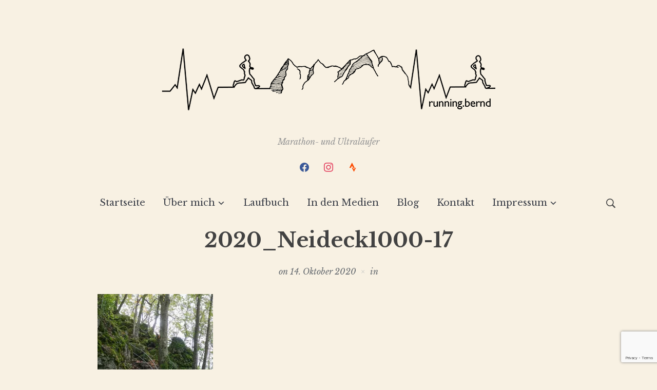

--- FILE ---
content_type: text/html; charset=UTF-8
request_url: https://www.running-bernd.de/neideck-1000/2020_neideck1000-17/
body_size: 33181
content:
<!DOCTYPE html>
<html dir="ltr" lang="de" prefix="og: https://ogp.me/ns#">
<head>
    <meta charset="UTF-8">
    <meta name="viewport" content="width=device-width, initial-scale=1.0">
    <link rel="profile" href="http://gmpg.org/xfn/11">
    <link rel="pingback" href="https://www.running-bernd.de/xmlrpc.php">

    <title>2020_Neideck1000-17 - running.bernd</title>

		<!-- All in One SEO 4.9.1.1 - aioseo.com -->
	<meta name="description" content="Treppen zur Höhle" />
	<meta name="robots" content="max-image-preview:large" />
	<meta name="author" content="running.bernd"/>
	<link rel="canonical" href="https://www.running-bernd.de/neideck-1000/2020_neideck1000-17/" />
	<meta name="generator" content="All in One SEO (AIOSEO) 4.9.1.1" />
		<meta property="og:locale" content="de_DE" />
		<meta property="og:site_name" content="running.bernd - Marathon- und Ultraläufer" />
		<meta property="og:type" content="article" />
		<meta property="og:title" content="2020_Neideck1000-17 - running.bernd" />
		<meta property="og:description" content="Treppen zur Höhle" />
		<meta property="og:url" content="https://www.running-bernd.de/neideck-1000/2020_neideck1000-17/" />
		<meta property="og:image" content="https://i0.wp.com/www.running-bernd.de/wp-content/uploads/2020/04/running-bernd_Logo_650x150.png?fit=650%2C150&#038;ssl=1" />
		<meta property="og:image:secure_url" content="https://i0.wp.com/www.running-bernd.de/wp-content/uploads/2020/04/running-bernd_Logo_650x150.png?fit=650%2C150&#038;ssl=1" />
		<meta property="article:published_time" content="2020-10-14T11:39:02+00:00" />
		<meta property="article:modified_time" content="2020-10-14T12:38:48+00:00" />
		<meta property="article:publisher" content="https://www.facebook.com/running.bernd" />
		<meta name="twitter:card" content="summary" />
		<meta name="twitter:title" content="2020_Neideck1000-17 - running.bernd" />
		<meta name="twitter:description" content="Treppen zur Höhle" />
		<meta name="twitter:image" content="https://i0.wp.com/www.running-bernd.de/wp-content/uploads/2020/04/running-bernd_Logo_650x150.png?fit=650%2C150&amp;ssl=1" />
		<script type="application/ld+json" class="aioseo-schema">
			{"@context":"https:\/\/schema.org","@graph":[{"@type":"BreadcrumbList","@id":"https:\/\/www.running-bernd.de\/neideck-1000\/2020_neideck1000-17\/#breadcrumblist","itemListElement":[{"@type":"ListItem","@id":"https:\/\/www.running-bernd.de#listItem","position":1,"name":"Home","item":"https:\/\/www.running-bernd.de","nextItem":{"@type":"ListItem","@id":"https:\/\/www.running-bernd.de\/neideck-1000\/2020_neideck1000-17\/#listItem","name":"2020_Neideck1000-17"}},{"@type":"ListItem","@id":"https:\/\/www.running-bernd.de\/neideck-1000\/2020_neideck1000-17\/#listItem","position":2,"name":"2020_Neideck1000-17","previousItem":{"@type":"ListItem","@id":"https:\/\/www.running-bernd.de#listItem","name":"Home"}}]},{"@type":"ItemPage","@id":"https:\/\/www.running-bernd.de\/neideck-1000\/2020_neideck1000-17\/#itempage","url":"https:\/\/www.running-bernd.de\/neideck-1000\/2020_neideck1000-17\/","name":"2020_Neideck1000-17 - running.bernd","description":"Treppen zur H\u00f6hle","inLanguage":"de-DE","isPartOf":{"@id":"https:\/\/www.running-bernd.de\/#website"},"breadcrumb":{"@id":"https:\/\/www.running-bernd.de\/neideck-1000\/2020_neideck1000-17\/#breadcrumblist"},"author":{"@id":"https:\/\/www.running-bernd.de\/author\/berndadmin\/#author"},"creator":{"@id":"https:\/\/www.running-bernd.de\/author\/berndadmin\/#author"},"datePublished":"2020-10-14T13:39:02+02:00","dateModified":"2020-10-14T14:38:48+02:00"},{"@type":"Person","@id":"https:\/\/www.running-bernd.de\/#person","name":"running.bernd","image":{"@type":"ImageObject","@id":"https:\/\/www.running-bernd.de\/neideck-1000\/2020_neideck1000-17\/#personImage","url":"https:\/\/secure.gravatar.com\/avatar\/8b6ecfd299bc5c5f592a9651ea7c2dc1d2e4bfaf8b638583a4c560201fc7f552?s=96&d=mm&r=g","width":96,"height":96,"caption":"running.bernd"}},{"@type":"Person","@id":"https:\/\/www.running-bernd.de\/author\/berndadmin\/#author","url":"https:\/\/www.running-bernd.de\/author\/berndadmin\/","name":"running.bernd","image":{"@type":"ImageObject","@id":"https:\/\/www.running-bernd.de\/neideck-1000\/2020_neideck1000-17\/#authorImage","url":"https:\/\/secure.gravatar.com\/avatar\/8b6ecfd299bc5c5f592a9651ea7c2dc1d2e4bfaf8b638583a4c560201fc7f552?s=96&d=mm&r=g","width":96,"height":96,"caption":"running.bernd"}},{"@type":"WebSite","@id":"https:\/\/www.running-bernd.de\/#website","url":"https:\/\/www.running-bernd.de\/","name":"running.bernd","description":"Marathon- und Ultral\u00e4ufer","inLanguage":"de-DE","publisher":{"@id":"https:\/\/www.running-bernd.de\/#person"}}]}
		</script>
		<!-- All in One SEO -->

<link rel='dns-prefetch' href='//stats.wp.com' />
<link rel='dns-prefetch' href='//fonts.googleapis.com' />
<link rel='dns-prefetch' href='//www.googletagmanager.com' />
<link rel='preconnect' href='//i0.wp.com' />
<link rel='preconnect' href='//c0.wp.com' />
<link rel="alternate" type="application/rss+xml" title="running.bernd &raquo; Feed" href="https://www.running-bernd.de/feed/" />
<link rel="alternate" type="application/rss+xml" title="running.bernd &raquo; Kommentar-Feed" href="https://www.running-bernd.de/comments/feed/" />
<link rel="alternate" type="application/rss+xml" title="running.bernd &raquo; 2020_Neideck1000-17-Kommentar-Feed" href="https://www.running-bernd.de/neideck-1000/2020_neideck1000-17/feed/" />
<link rel="alternate" title="oEmbed (JSON)" type="application/json+oembed" href="https://www.running-bernd.de/wp-json/oembed/1.0/embed?url=https%3A%2F%2Fwww.running-bernd.de%2Fneideck-1000%2F2020_neideck1000-17%2F" />
<link rel="alternate" title="oEmbed (XML)" type="text/xml+oembed" href="https://www.running-bernd.de/wp-json/oembed/1.0/embed?url=https%3A%2F%2Fwww.running-bernd.de%2Fneideck-1000%2F2020_neideck1000-17%2F&#038;format=xml" />
		<!-- This site uses the Google Analytics by MonsterInsights plugin v9.10.0 - Using Analytics tracking - https://www.monsterinsights.com/ -->
							<script src="//www.googletagmanager.com/gtag/js?id=G-W17XZW5FZW"  data-cfasync="false" data-wpfc-render="false" type="text/javascript" async></script>
			<script data-cfasync="false" data-wpfc-render="false" type="text/javascript">
				var mi_version = '9.10.0';
				var mi_track_user = true;
				var mi_no_track_reason = '';
								var MonsterInsightsDefaultLocations = {"page_location":"https:\/\/www.running-bernd.de\/neideck-1000\/2020_neideck1000-17\/"};
								if ( typeof MonsterInsightsPrivacyGuardFilter === 'function' ) {
					var MonsterInsightsLocations = (typeof MonsterInsightsExcludeQuery === 'object') ? MonsterInsightsPrivacyGuardFilter( MonsterInsightsExcludeQuery ) : MonsterInsightsPrivacyGuardFilter( MonsterInsightsDefaultLocations );
				} else {
					var MonsterInsightsLocations = (typeof MonsterInsightsExcludeQuery === 'object') ? MonsterInsightsExcludeQuery : MonsterInsightsDefaultLocations;
				}

								var disableStrs = [
										'ga-disable-G-W17XZW5FZW',
									];

				/* Function to detect opted out users */
				function __gtagTrackerIsOptedOut() {
					for (var index = 0; index < disableStrs.length; index++) {
						if (document.cookie.indexOf(disableStrs[index] + '=true') > -1) {
							return true;
						}
					}

					return false;
				}

				/* Disable tracking if the opt-out cookie exists. */
				if (__gtagTrackerIsOptedOut()) {
					for (var index = 0; index < disableStrs.length; index++) {
						window[disableStrs[index]] = true;
					}
				}

				/* Opt-out function */
				function __gtagTrackerOptout() {
					for (var index = 0; index < disableStrs.length; index++) {
						document.cookie = disableStrs[index] + '=true; expires=Thu, 31 Dec 2099 23:59:59 UTC; path=/';
						window[disableStrs[index]] = true;
					}
				}

				if ('undefined' === typeof gaOptout) {
					function gaOptout() {
						__gtagTrackerOptout();
					}
				}
								window.dataLayer = window.dataLayer || [];

				window.MonsterInsightsDualTracker = {
					helpers: {},
					trackers: {},
				};
				if (mi_track_user) {
					function __gtagDataLayer() {
						dataLayer.push(arguments);
					}

					function __gtagTracker(type, name, parameters) {
						if (!parameters) {
							parameters = {};
						}

						if (parameters.send_to) {
							__gtagDataLayer.apply(null, arguments);
							return;
						}

						if (type === 'event') {
														parameters.send_to = monsterinsights_frontend.v4_id;
							var hookName = name;
							if (typeof parameters['event_category'] !== 'undefined') {
								hookName = parameters['event_category'] + ':' + name;
							}

							if (typeof MonsterInsightsDualTracker.trackers[hookName] !== 'undefined') {
								MonsterInsightsDualTracker.trackers[hookName](parameters);
							} else {
								__gtagDataLayer('event', name, parameters);
							}
							
						} else {
							__gtagDataLayer.apply(null, arguments);
						}
					}

					__gtagTracker('js', new Date());
					__gtagTracker('set', {
						'developer_id.dZGIzZG': true,
											});
					if ( MonsterInsightsLocations.page_location ) {
						__gtagTracker('set', MonsterInsightsLocations);
					}
										__gtagTracker('config', 'G-W17XZW5FZW', {"forceSSL":"true","link_attribution":"true"} );
										window.gtag = __gtagTracker;										(function () {
						/* https://developers.google.com/analytics/devguides/collection/analyticsjs/ */
						/* ga and __gaTracker compatibility shim. */
						var noopfn = function () {
							return null;
						};
						var newtracker = function () {
							return new Tracker();
						};
						var Tracker = function () {
							return null;
						};
						var p = Tracker.prototype;
						p.get = noopfn;
						p.set = noopfn;
						p.send = function () {
							var args = Array.prototype.slice.call(arguments);
							args.unshift('send');
							__gaTracker.apply(null, args);
						};
						var __gaTracker = function () {
							var len = arguments.length;
							if (len === 0) {
								return;
							}
							var f = arguments[len - 1];
							if (typeof f !== 'object' || f === null || typeof f.hitCallback !== 'function') {
								if ('send' === arguments[0]) {
									var hitConverted, hitObject = false, action;
									if ('event' === arguments[1]) {
										if ('undefined' !== typeof arguments[3]) {
											hitObject = {
												'eventAction': arguments[3],
												'eventCategory': arguments[2],
												'eventLabel': arguments[4],
												'value': arguments[5] ? arguments[5] : 1,
											}
										}
									}
									if ('pageview' === arguments[1]) {
										if ('undefined' !== typeof arguments[2]) {
											hitObject = {
												'eventAction': 'page_view',
												'page_path': arguments[2],
											}
										}
									}
									if (typeof arguments[2] === 'object') {
										hitObject = arguments[2];
									}
									if (typeof arguments[5] === 'object') {
										Object.assign(hitObject, arguments[5]);
									}
									if ('undefined' !== typeof arguments[1].hitType) {
										hitObject = arguments[1];
										if ('pageview' === hitObject.hitType) {
											hitObject.eventAction = 'page_view';
										}
									}
									if (hitObject) {
										action = 'timing' === arguments[1].hitType ? 'timing_complete' : hitObject.eventAction;
										hitConverted = mapArgs(hitObject);
										__gtagTracker('event', action, hitConverted);
									}
								}
								return;
							}

							function mapArgs(args) {
								var arg, hit = {};
								var gaMap = {
									'eventCategory': 'event_category',
									'eventAction': 'event_action',
									'eventLabel': 'event_label',
									'eventValue': 'event_value',
									'nonInteraction': 'non_interaction',
									'timingCategory': 'event_category',
									'timingVar': 'name',
									'timingValue': 'value',
									'timingLabel': 'event_label',
									'page': 'page_path',
									'location': 'page_location',
									'title': 'page_title',
									'referrer' : 'page_referrer',
								};
								for (arg in args) {
																		if (!(!args.hasOwnProperty(arg) || !gaMap.hasOwnProperty(arg))) {
										hit[gaMap[arg]] = args[arg];
									} else {
										hit[arg] = args[arg];
									}
								}
								return hit;
							}

							try {
								f.hitCallback();
							} catch (ex) {
							}
						};
						__gaTracker.create = newtracker;
						__gaTracker.getByName = newtracker;
						__gaTracker.getAll = function () {
							return [];
						};
						__gaTracker.remove = noopfn;
						__gaTracker.loaded = true;
						window['__gaTracker'] = __gaTracker;
					})();
									} else {
										console.log("");
					(function () {
						function __gtagTracker() {
							return null;
						}

						window['__gtagTracker'] = __gtagTracker;
						window['gtag'] = __gtagTracker;
					})();
									}
			</script>
							<!-- / Google Analytics by MonsterInsights -->
		<style id='wp-img-auto-sizes-contain-inline-css' type='text/css'>
img:is([sizes=auto i],[sizes^="auto," i]){contain-intrinsic-size:3000px 1500px}
/*# sourceURL=wp-img-auto-sizes-contain-inline-css */
</style>
<style id='wp-emoji-styles-inline-css' type='text/css'>

	img.wp-smiley, img.emoji {
		display: inline !important;
		border: none !important;
		box-shadow: none !important;
		height: 1em !important;
		width: 1em !important;
		margin: 0 0.07em !important;
		vertical-align: -0.1em !important;
		background: none !important;
		padding: 0 !important;
	}
/*# sourceURL=wp-emoji-styles-inline-css */
</style>
<style id='wp-block-library-inline-css' type='text/css'>
:root{--wp-block-synced-color:#7a00df;--wp-block-synced-color--rgb:122,0,223;--wp-bound-block-color:var(--wp-block-synced-color);--wp-editor-canvas-background:#ddd;--wp-admin-theme-color:#007cba;--wp-admin-theme-color--rgb:0,124,186;--wp-admin-theme-color-darker-10:#006ba1;--wp-admin-theme-color-darker-10--rgb:0,107,160.5;--wp-admin-theme-color-darker-20:#005a87;--wp-admin-theme-color-darker-20--rgb:0,90,135;--wp-admin-border-width-focus:2px}@media (min-resolution:192dpi){:root{--wp-admin-border-width-focus:1.5px}}.wp-element-button{cursor:pointer}:root .has-very-light-gray-background-color{background-color:#eee}:root .has-very-dark-gray-background-color{background-color:#313131}:root .has-very-light-gray-color{color:#eee}:root .has-very-dark-gray-color{color:#313131}:root .has-vivid-green-cyan-to-vivid-cyan-blue-gradient-background{background:linear-gradient(135deg,#00d084,#0693e3)}:root .has-purple-crush-gradient-background{background:linear-gradient(135deg,#34e2e4,#4721fb 50%,#ab1dfe)}:root .has-hazy-dawn-gradient-background{background:linear-gradient(135deg,#faaca8,#dad0ec)}:root .has-subdued-olive-gradient-background{background:linear-gradient(135deg,#fafae1,#67a671)}:root .has-atomic-cream-gradient-background{background:linear-gradient(135deg,#fdd79a,#004a59)}:root .has-nightshade-gradient-background{background:linear-gradient(135deg,#330968,#31cdcf)}:root .has-midnight-gradient-background{background:linear-gradient(135deg,#020381,#2874fc)}:root{--wp--preset--font-size--normal:16px;--wp--preset--font-size--huge:42px}.has-regular-font-size{font-size:1em}.has-larger-font-size{font-size:2.625em}.has-normal-font-size{font-size:var(--wp--preset--font-size--normal)}.has-huge-font-size{font-size:var(--wp--preset--font-size--huge)}.has-text-align-center{text-align:center}.has-text-align-left{text-align:left}.has-text-align-right{text-align:right}.has-fit-text{white-space:nowrap!important}#end-resizable-editor-section{display:none}.aligncenter{clear:both}.items-justified-left{justify-content:flex-start}.items-justified-center{justify-content:center}.items-justified-right{justify-content:flex-end}.items-justified-space-between{justify-content:space-between}.screen-reader-text{border:0;clip-path:inset(50%);height:1px;margin:-1px;overflow:hidden;padding:0;position:absolute;width:1px;word-wrap:normal!important}.screen-reader-text:focus{background-color:#ddd;clip-path:none;color:#444;display:block;font-size:1em;height:auto;left:5px;line-height:normal;padding:15px 23px 14px;text-decoration:none;top:5px;width:auto;z-index:100000}html :where(.has-border-color){border-style:solid}html :where([style*=border-top-color]){border-top-style:solid}html :where([style*=border-right-color]){border-right-style:solid}html :where([style*=border-bottom-color]){border-bottom-style:solid}html :where([style*=border-left-color]){border-left-style:solid}html :where([style*=border-width]){border-style:solid}html :where([style*=border-top-width]){border-top-style:solid}html :where([style*=border-right-width]){border-right-style:solid}html :where([style*=border-bottom-width]){border-bottom-style:solid}html :where([style*=border-left-width]){border-left-style:solid}html :where(img[class*=wp-image-]){height:auto;max-width:100%}:where(figure){margin:0 0 1em}html :where(.is-position-sticky){--wp-admin--admin-bar--position-offset:var(--wp-admin--admin-bar--height,0px)}@media screen and (max-width:600px){html :where(.is-position-sticky){--wp-admin--admin-bar--position-offset:0px}}

/*# sourceURL=wp-block-library-inline-css */
</style><style id='global-styles-inline-css' type='text/css'>
:root{--wp--preset--aspect-ratio--square: 1;--wp--preset--aspect-ratio--4-3: 4/3;--wp--preset--aspect-ratio--3-4: 3/4;--wp--preset--aspect-ratio--3-2: 3/2;--wp--preset--aspect-ratio--2-3: 2/3;--wp--preset--aspect-ratio--16-9: 16/9;--wp--preset--aspect-ratio--9-16: 9/16;--wp--preset--color--black: #000000;--wp--preset--color--cyan-bluish-gray: #abb8c3;--wp--preset--color--white: #ffffff;--wp--preset--color--pale-pink: #f78da7;--wp--preset--color--vivid-red: #cf2e2e;--wp--preset--color--luminous-vivid-orange: #ff6900;--wp--preset--color--luminous-vivid-amber: #fcb900;--wp--preset--color--light-green-cyan: #7bdcb5;--wp--preset--color--vivid-green-cyan: #00d084;--wp--preset--color--pale-cyan-blue: #8ed1fc;--wp--preset--color--vivid-cyan-blue: #0693e3;--wp--preset--color--vivid-purple: #9b51e0;--wp--preset--gradient--vivid-cyan-blue-to-vivid-purple: linear-gradient(135deg,rgb(6,147,227) 0%,rgb(155,81,224) 100%);--wp--preset--gradient--light-green-cyan-to-vivid-green-cyan: linear-gradient(135deg,rgb(122,220,180) 0%,rgb(0,208,130) 100%);--wp--preset--gradient--luminous-vivid-amber-to-luminous-vivid-orange: linear-gradient(135deg,rgb(252,185,0) 0%,rgb(255,105,0) 100%);--wp--preset--gradient--luminous-vivid-orange-to-vivid-red: linear-gradient(135deg,rgb(255,105,0) 0%,rgb(207,46,46) 100%);--wp--preset--gradient--very-light-gray-to-cyan-bluish-gray: linear-gradient(135deg,rgb(238,238,238) 0%,rgb(169,184,195) 100%);--wp--preset--gradient--cool-to-warm-spectrum: linear-gradient(135deg,rgb(74,234,220) 0%,rgb(151,120,209) 20%,rgb(207,42,186) 40%,rgb(238,44,130) 60%,rgb(251,105,98) 80%,rgb(254,248,76) 100%);--wp--preset--gradient--blush-light-purple: linear-gradient(135deg,rgb(255,206,236) 0%,rgb(152,150,240) 100%);--wp--preset--gradient--blush-bordeaux: linear-gradient(135deg,rgb(254,205,165) 0%,rgb(254,45,45) 50%,rgb(107,0,62) 100%);--wp--preset--gradient--luminous-dusk: linear-gradient(135deg,rgb(255,203,112) 0%,rgb(199,81,192) 50%,rgb(65,88,208) 100%);--wp--preset--gradient--pale-ocean: linear-gradient(135deg,rgb(255,245,203) 0%,rgb(182,227,212) 50%,rgb(51,167,181) 100%);--wp--preset--gradient--electric-grass: linear-gradient(135deg,rgb(202,248,128) 0%,rgb(113,206,126) 100%);--wp--preset--gradient--midnight: linear-gradient(135deg,rgb(2,3,129) 0%,rgb(40,116,252) 100%);--wp--preset--font-size--small: 13px;--wp--preset--font-size--medium: 20px;--wp--preset--font-size--large: 36px;--wp--preset--font-size--x-large: 42px;--wp--preset--spacing--20: 0.44rem;--wp--preset--spacing--30: 0.67rem;--wp--preset--spacing--40: 1rem;--wp--preset--spacing--50: 1.5rem;--wp--preset--spacing--60: 2.25rem;--wp--preset--spacing--70: 3.38rem;--wp--preset--spacing--80: 5.06rem;--wp--preset--shadow--natural: 6px 6px 9px rgba(0, 0, 0, 0.2);--wp--preset--shadow--deep: 12px 12px 50px rgba(0, 0, 0, 0.4);--wp--preset--shadow--sharp: 6px 6px 0px rgba(0, 0, 0, 0.2);--wp--preset--shadow--outlined: 6px 6px 0px -3px rgb(255, 255, 255), 6px 6px rgb(0, 0, 0);--wp--preset--shadow--crisp: 6px 6px 0px rgb(0, 0, 0);}:where(.is-layout-flex){gap: 0.5em;}:where(.is-layout-grid){gap: 0.5em;}body .is-layout-flex{display: flex;}.is-layout-flex{flex-wrap: wrap;align-items: center;}.is-layout-flex > :is(*, div){margin: 0;}body .is-layout-grid{display: grid;}.is-layout-grid > :is(*, div){margin: 0;}:where(.wp-block-columns.is-layout-flex){gap: 2em;}:where(.wp-block-columns.is-layout-grid){gap: 2em;}:where(.wp-block-post-template.is-layout-flex){gap: 1.25em;}:where(.wp-block-post-template.is-layout-grid){gap: 1.25em;}.has-black-color{color: var(--wp--preset--color--black) !important;}.has-cyan-bluish-gray-color{color: var(--wp--preset--color--cyan-bluish-gray) !important;}.has-white-color{color: var(--wp--preset--color--white) !important;}.has-pale-pink-color{color: var(--wp--preset--color--pale-pink) !important;}.has-vivid-red-color{color: var(--wp--preset--color--vivid-red) !important;}.has-luminous-vivid-orange-color{color: var(--wp--preset--color--luminous-vivid-orange) !important;}.has-luminous-vivid-amber-color{color: var(--wp--preset--color--luminous-vivid-amber) !important;}.has-light-green-cyan-color{color: var(--wp--preset--color--light-green-cyan) !important;}.has-vivid-green-cyan-color{color: var(--wp--preset--color--vivid-green-cyan) !important;}.has-pale-cyan-blue-color{color: var(--wp--preset--color--pale-cyan-blue) !important;}.has-vivid-cyan-blue-color{color: var(--wp--preset--color--vivid-cyan-blue) !important;}.has-vivid-purple-color{color: var(--wp--preset--color--vivid-purple) !important;}.has-black-background-color{background-color: var(--wp--preset--color--black) !important;}.has-cyan-bluish-gray-background-color{background-color: var(--wp--preset--color--cyan-bluish-gray) !important;}.has-white-background-color{background-color: var(--wp--preset--color--white) !important;}.has-pale-pink-background-color{background-color: var(--wp--preset--color--pale-pink) !important;}.has-vivid-red-background-color{background-color: var(--wp--preset--color--vivid-red) !important;}.has-luminous-vivid-orange-background-color{background-color: var(--wp--preset--color--luminous-vivid-orange) !important;}.has-luminous-vivid-amber-background-color{background-color: var(--wp--preset--color--luminous-vivid-amber) !important;}.has-light-green-cyan-background-color{background-color: var(--wp--preset--color--light-green-cyan) !important;}.has-vivid-green-cyan-background-color{background-color: var(--wp--preset--color--vivid-green-cyan) !important;}.has-pale-cyan-blue-background-color{background-color: var(--wp--preset--color--pale-cyan-blue) !important;}.has-vivid-cyan-blue-background-color{background-color: var(--wp--preset--color--vivid-cyan-blue) !important;}.has-vivid-purple-background-color{background-color: var(--wp--preset--color--vivid-purple) !important;}.has-black-border-color{border-color: var(--wp--preset--color--black) !important;}.has-cyan-bluish-gray-border-color{border-color: var(--wp--preset--color--cyan-bluish-gray) !important;}.has-white-border-color{border-color: var(--wp--preset--color--white) !important;}.has-pale-pink-border-color{border-color: var(--wp--preset--color--pale-pink) !important;}.has-vivid-red-border-color{border-color: var(--wp--preset--color--vivid-red) !important;}.has-luminous-vivid-orange-border-color{border-color: var(--wp--preset--color--luminous-vivid-orange) !important;}.has-luminous-vivid-amber-border-color{border-color: var(--wp--preset--color--luminous-vivid-amber) !important;}.has-light-green-cyan-border-color{border-color: var(--wp--preset--color--light-green-cyan) !important;}.has-vivid-green-cyan-border-color{border-color: var(--wp--preset--color--vivid-green-cyan) !important;}.has-pale-cyan-blue-border-color{border-color: var(--wp--preset--color--pale-cyan-blue) !important;}.has-vivid-cyan-blue-border-color{border-color: var(--wp--preset--color--vivid-cyan-blue) !important;}.has-vivid-purple-border-color{border-color: var(--wp--preset--color--vivid-purple) !important;}.has-vivid-cyan-blue-to-vivid-purple-gradient-background{background: var(--wp--preset--gradient--vivid-cyan-blue-to-vivid-purple) !important;}.has-light-green-cyan-to-vivid-green-cyan-gradient-background{background: var(--wp--preset--gradient--light-green-cyan-to-vivid-green-cyan) !important;}.has-luminous-vivid-amber-to-luminous-vivid-orange-gradient-background{background: var(--wp--preset--gradient--luminous-vivid-amber-to-luminous-vivid-orange) !important;}.has-luminous-vivid-orange-to-vivid-red-gradient-background{background: var(--wp--preset--gradient--luminous-vivid-orange-to-vivid-red) !important;}.has-very-light-gray-to-cyan-bluish-gray-gradient-background{background: var(--wp--preset--gradient--very-light-gray-to-cyan-bluish-gray) !important;}.has-cool-to-warm-spectrum-gradient-background{background: var(--wp--preset--gradient--cool-to-warm-spectrum) !important;}.has-blush-light-purple-gradient-background{background: var(--wp--preset--gradient--blush-light-purple) !important;}.has-blush-bordeaux-gradient-background{background: var(--wp--preset--gradient--blush-bordeaux) !important;}.has-luminous-dusk-gradient-background{background: var(--wp--preset--gradient--luminous-dusk) !important;}.has-pale-ocean-gradient-background{background: var(--wp--preset--gradient--pale-ocean) !important;}.has-electric-grass-gradient-background{background: var(--wp--preset--gradient--electric-grass) !important;}.has-midnight-gradient-background{background: var(--wp--preset--gradient--midnight) !important;}.has-small-font-size{font-size: var(--wp--preset--font-size--small) !important;}.has-medium-font-size{font-size: var(--wp--preset--font-size--medium) !important;}.has-large-font-size{font-size: var(--wp--preset--font-size--large) !important;}.has-x-large-font-size{font-size: var(--wp--preset--font-size--x-large) !important;}
/*# sourceURL=global-styles-inline-css */
</style>

<link rel='stylesheet' id='swiper-css-css' href='https://www.running-bernd.de/wp-content/plugins/instagram-widget-by-wpzoom/dist/styles/library/swiper.css?ver=7.4.1' type='text/css' media='all' />
<link rel='stylesheet' id='dashicons-css' href='https://c0.wp.com/c/6.9/wp-includes/css/dashicons.min.css' type='text/css' media='all' />
<link rel='stylesheet' id='magnific-popup-css' href='https://www.running-bernd.de/wp-content/plugins/instagram-widget-by-wpzoom/dist/styles/library/magnific-popup.css?ver=2.2.9' type='text/css' media='all' />
<link rel='stylesheet' id='wpz-insta_block-frontend-style-css' href='https://www.running-bernd.de/wp-content/plugins/instagram-widget-by-wpzoom/dist/styles/frontend/index.css?ver=css-08583cdecf4e' type='text/css' media='all' />
<style id='classic-theme-styles-inline-css' type='text/css'>
/*! This file is auto-generated */
.wp-block-button__link{color:#fff;background-color:#32373c;border-radius:9999px;box-shadow:none;text-decoration:none;padding:calc(.667em + 2px) calc(1.333em + 2px);font-size:1.125em}.wp-block-file__button{background:#32373c;color:#fff;text-decoration:none}
/*# sourceURL=/wp-includes/css/classic-themes.min.css */
</style>
<link rel='stylesheet' id='contact-form-7-css' href='https://www.running-bernd.de/wp-content/plugins/contact-form-7/includes/css/styles.css?ver=6.1.4' type='text/css' media='all' />
<link rel='stylesheet' id='output-style-css' href='https://www.running-bernd.de/wp-content/plugins/wp-gpx-maps/css/wp-gpx-maps-output.css?ver=1.0.0' type='text/css' media='all' />
<link rel='stylesheet' id='leaflet-css' href='https://www.running-bernd.de/wp-content/plugins/wp-gpx-maps/ThirdParties/Leaflet_1.5.1/leaflet.css?ver=1.5.1' type='text/css' media='all' />
<link rel='stylesheet' id='leaflet.markercluster-css' href='https://www.running-bernd.de/wp-content/plugins/wp-gpx-maps/ThirdParties/Leaflet.markercluster-1.4.1/MarkerCluster.css?ver=1.4.1,' type='text/css' media='all' />
<link rel='stylesheet' id='leaflet.Photo-css' href='https://www.running-bernd.de/wp-content/plugins/wp-gpx-maps/ThirdParties/Leaflet.Photo/Leaflet.Photo.css?ver=6.9' type='text/css' media='all' />
<link rel='stylesheet' id='leaflet.fullscreen-css' href='https://www.running-bernd.de/wp-content/plugins/wp-gpx-maps/ThirdParties/leaflet.fullscreen-1.4.5/Control.FullScreen.css?ver=1.5.1' type='text/css' media='all' />
<link rel='stylesheet' id='zoom-theme-utils-css-css' href='https://www.running-bernd.de/wp-content/themes/wpzoom-eclipse/functions/wpzoom/assets/css/theme-utils.css?ver=6.9' type='text/css' media='all' />
<link rel='stylesheet' id='eclipse-google-fonts-css' href='https://fonts.googleapis.com/css?family=Libre+Baskerville%3Aregular%2C700%2C700i%2Citalic%7CPoppins%3Aregular%2C600&#038;display=swap&#038;ver=6.9' type='text/css' media='all' />
<link rel='stylesheet' id='eclipse-style-css' href='https://www.running-bernd.de/wp-content/themes/wpzoom-eclipse/style.css?ver=1.0.12' type='text/css' media='all' />
<link rel='stylesheet' id='media-queries-css' href='https://www.running-bernd.de/wp-content/themes/wpzoom-eclipse/css/media-queries.css?ver=1.0.12' type='text/css' media='all' />
<link rel='stylesheet' id='wpzoom-social-icons-socicon-css' href='https://www.running-bernd.de/wp-content/plugins/social-icons-widget-by-wpzoom/assets/css/wpzoom-socicon.css?ver=1765121529' type='text/css' media='all' />
<link rel='stylesheet' id='wpzoom-social-icons-genericons-css' href='https://www.running-bernd.de/wp-content/plugins/social-icons-widget-by-wpzoom/assets/css/genericons.css?ver=1765121529' type='text/css' media='all' />
<link rel='stylesheet' id='wpzoom-social-icons-academicons-css' href='https://www.running-bernd.de/wp-content/plugins/social-icons-widget-by-wpzoom/assets/css/academicons.min.css?ver=1765121529' type='text/css' media='all' />
<link rel='stylesheet' id='wpzoom-social-icons-font-awesome-3-css' href='https://www.running-bernd.de/wp-content/plugins/social-icons-widget-by-wpzoom/assets/css/font-awesome-3.min.css?ver=1765121529' type='text/css' media='all' />
<link rel='stylesheet' id='wpzoom-social-icons-styles-css' href='https://www.running-bernd.de/wp-content/plugins/social-icons-widget-by-wpzoom/assets/css/wpzoom-social-icons-styles.css?ver=1765121529' type='text/css' media='all' />
<link rel='preload' as='font'  id='wpzoom-social-icons-font-academicons-woff2-css' href='https://www.running-bernd.de/wp-content/plugins/social-icons-widget-by-wpzoom/assets/font/academicons.woff2?v=1.9.2'  type='font/woff2' crossorigin />
<link rel='preload' as='font'  id='wpzoom-social-icons-font-fontawesome-3-woff2-css' href='https://www.running-bernd.de/wp-content/plugins/social-icons-widget-by-wpzoom/assets/font/fontawesome-webfont.woff2?v=4.7.0'  type='font/woff2' crossorigin />
<link rel='preload' as='font'  id='wpzoom-social-icons-font-genericons-woff-css' href='https://www.running-bernd.de/wp-content/plugins/social-icons-widget-by-wpzoom/assets/font/Genericons.woff'  type='font/woff' crossorigin />
<link rel='preload' as='font'  id='wpzoom-social-icons-font-socicon-woff2-css' href='https://www.running-bernd.de/wp-content/plugins/social-icons-widget-by-wpzoom/assets/font/socicon.woff2?v=4.5.3'  type='font/woff2' crossorigin />
<script type="text/javascript" src="https://www.running-bernd.de/wp-content/plugins/google-analytics-for-wordpress/assets/js/frontend-gtag.min.js?ver=9.10.0" id="monsterinsights-frontend-script-js" async="async" data-wp-strategy="async"></script>
<script data-cfasync="false" data-wpfc-render="false" type="text/javascript" id='monsterinsights-frontend-script-js-extra'>/* <![CDATA[ */
var monsterinsights_frontend = {"js_events_tracking":"true","download_extensions":"doc,pdf,ppt,zip,xls,docx,pptx,xlsx","inbound_paths":"[{\"path\":\"\\\/go\\\/\",\"label\":\"affiliate\"},{\"path\":\"\\\/recommend\\\/\",\"label\":\"affiliate\"}]","home_url":"https:\/\/www.running-bernd.de","hash_tracking":"false","v4_id":"G-W17XZW5FZW"};/* ]]> */
</script>
<script type="text/javascript" src="https://c0.wp.com/c/6.9/wp-includes/js/jquery/jquery.min.js" id="jquery-core-js"></script>
<script type="text/javascript" src="https://c0.wp.com/c/6.9/wp-includes/js/jquery/jquery-migrate.min.js" id="jquery-migrate-js"></script>
<script type="text/javascript" src="https://c0.wp.com/c/6.9/wp-includes/js/underscore.min.js" id="underscore-js"></script>
<script type="text/javascript" id="wp-util-js-extra">
/* <![CDATA[ */
var _wpUtilSettings = {"ajax":{"url":"/wp-admin/admin-ajax.php"}};
//# sourceURL=wp-util-js-extra
/* ]]> */
</script>
<script type="text/javascript" src="https://c0.wp.com/c/6.9/wp-includes/js/wp-util.min.js" id="wp-util-js"></script>
<script type="text/javascript" src="https://www.running-bernd.de/wp-content/plugins/instagram-widget-by-wpzoom/dist/scripts/library/magnific-popup.js?ver=1765121531" id="magnific-popup-js"></script>
<script type="text/javascript" src="https://www.running-bernd.de/wp-content/plugins/instagram-widget-by-wpzoom/dist/scripts/library/swiper.js?ver=7.4.1" id="swiper-js-js"></script>
<script type="text/javascript" src="https://www.running-bernd.de/wp-content/plugins/instagram-widget-by-wpzoom/dist/scripts/frontend/block.js?ver=74a049bb282113514b2a" id="wpz-insta_block-frontend-script-js"></script>
<script type="text/javascript" src="https://www.running-bernd.de/wp-content/plugins/wp-gpx-maps/ThirdParties/Leaflet_1.5.1/leaflet.js?ver=1.5.1" id="leaflet-js"></script>
<script type="text/javascript" src="https://www.running-bernd.de/wp-content/plugins/wp-gpx-maps/ThirdParties/Leaflet.markercluster-1.4.1/leaflet.markercluster.js?ver=1.4.1" id="leaflet.markercluster-js"></script>
<script type="text/javascript" src="https://www.running-bernd.de/wp-content/plugins/wp-gpx-maps/ThirdParties/Leaflet.Photo/Leaflet.Photo.js?ver=6.9" id="leaflet.Photo-js"></script>
<script type="text/javascript" src="https://www.running-bernd.de/wp-content/plugins/wp-gpx-maps/ThirdParties/leaflet.fullscreen-1.4.5/Control.FullScreen.js?ver=1.4.5" id="leaflet.fullscreen-js"></script>
<script type="text/javascript" src="https://www.running-bernd.de/wp-content/plugins/wp-gpx-maps/js/Chart.min.js?ver=2.8.0" id="chartjs-js"></script>
<script type="text/javascript" src="https://www.running-bernd.de/wp-content/plugins/wp-gpx-maps/js/WP-GPX-Maps.js?ver=1.6.02" id="wp-gpx-maps-js"></script>
<link rel="https://api.w.org/" href="https://www.running-bernd.de/wp-json/" /><link rel="alternate" title="JSON" type="application/json" href="https://www.running-bernd.de/wp-json/wp/v2/media/1595" /><link rel="EditURI" type="application/rsd+xml" title="RSD" href="https://www.running-bernd.de/xmlrpc.php?rsd" />
<meta name="generator" content="WordPress 6.9" />
<link rel='shortlink' href='https://www.running-bernd.de/?p=1595' />
<meta name="generator" content="Site Kit by Google 1.167.0" />	<style>img#wpstats{display:none}</style>
		<!-- WPZOOM Theme / Framework -->
<meta name="generator" content="Eclipse 1.0.12" />
<meta name="generator" content="WPZOOM Framework 2.0.8" />
<link rel="icon" href="https://i0.wp.com/www.running-bernd.de/wp-content/uploads/2020/04/cropped-running-bernd_Logo_512x512.png?fit=32%2C32&#038;ssl=1" sizes="32x32" />
<link rel="icon" href="https://i0.wp.com/www.running-bernd.de/wp-content/uploads/2020/04/cropped-running-bernd_Logo_512x512.png?fit=192%2C192&#038;ssl=1" sizes="192x192" />
<link rel="apple-touch-icon" href="https://i0.wp.com/www.running-bernd.de/wp-content/uploads/2020/04/cropped-running-bernd_Logo_512x512.png?fit=180%2C180&#038;ssl=1" />
<meta name="msapplication-TileImage" content="https://i0.wp.com/www.running-bernd.de/wp-content/uploads/2020/04/cropped-running-bernd_Logo_512x512.png?fit=270%2C270&#038;ssl=1" />
</head>
<body class="attachment wp-singular attachment-template-default single single-attachment postid-1595 attachmentid-1595 attachment-jpeg wp-custom-logo wp-theme-wpzoom-eclipse">

    <div class="inner-wrap">

        <header class="site-header">

            <div class="navbar-brand-wpz">

                <a href="https://www.running-bernd.de/" class="custom-logo-link" rel="home" itemprop="url"><img width="650" height="150" src="https://i0.wp.com/www.running-bernd.de/wp-content/uploads/2020/04/running-bernd_Logo_650x150.png?fit=650%2C150&amp;ssl=1" class="custom-logo no-lazyload no-lazy a3-notlazy" alt="running.bernd" itemprop="logo" decoding="async" fetchpriority="high" srcset="https://i0.wp.com/www.running-bernd.de/wp-content/uploads/2020/04/running-bernd_Logo_650x150.png?w=650&amp;ssl=1 650w, https://i0.wp.com/www.running-bernd.de/wp-content/uploads/2020/04/running-bernd_Logo_650x150.png?resize=300%2C69&amp;ssl=1 300w" sizes="(max-width: 650px) 100vw, 650px" data-attachment-id="194" data-permalink="https://www.running-bernd.de/running-bernd_logo_650x150/" data-orig-file="https://i0.wp.com/www.running-bernd.de/wp-content/uploads/2020/04/running-bernd_Logo_650x150.png?fit=650%2C150&amp;ssl=1" data-orig-size="650,150" data-comments-opened="1" data-image-meta="{&quot;aperture&quot;:&quot;0&quot;,&quot;credit&quot;:&quot;&quot;,&quot;camera&quot;:&quot;&quot;,&quot;caption&quot;:&quot;&quot;,&quot;created_timestamp&quot;:&quot;0&quot;,&quot;copyright&quot;:&quot;&quot;,&quot;focal_length&quot;:&quot;0&quot;,&quot;iso&quot;:&quot;0&quot;,&quot;shutter_speed&quot;:&quot;0&quot;,&quot;title&quot;:&quot;&quot;,&quot;orientation&quot;:&quot;0&quot;}" data-image-title="running-bernd_Logo_650x150" data-image-description="" data-image-caption="" data-medium-file="https://i0.wp.com/www.running-bernd.de/wp-content/uploads/2020/04/running-bernd_Logo_650x150.png?fit=300%2C69&amp;ssl=1" data-large-file="https://i0.wp.com/www.running-bernd.de/wp-content/uploads/2020/04/running-bernd_Logo_650x150.png?fit=650%2C150&amp;ssl=1" /></a>
                <p class="tagline">Marathon- und Ultraläufer</p>

            </div><!-- .navbar-brand -->


            <div class="header_social">
                <div id="zoom-social-icons-widget-2" class="widget zoom-social-icons-widget">
		
<ul class="zoom-social-icons-list zoom-social-icons-list--without-canvas zoom-social-icons-list--round zoom-social-icons-list--no-labels">

		
				<li class="zoom-social_icons-list__item">
		<a class="zoom-social_icons-list__link" href="https://facebook.com/running.bernd" target="_blank" title="Friend me on Facebook" >
									
						<span class="screen-reader-text">facebook</span>
			
						<span class="zoom-social_icons-list-span social-icon socicon socicon-facebook" data-hover-rule="color" data-hover-color="#3b5998" style="color : #3b5998; font-size: 18px; padding:8px" ></span>
			
					</a>
	</li>

	
				<li class="zoom-social_icons-list__item">
		<a class="zoom-social_icons-list__link" href="https://instagram.com/running.bernd" target="_blank" title="Instagram" >
									
						<span class="screen-reader-text">instagram</span>
			
						<span class="zoom-social_icons-list-span social-icon socicon socicon-instagram" data-hover-rule="color" data-hover-color="#e4405f" style="color : #e4405f; font-size: 18px; padding:8px" ></span>
			
					</a>
	</li>

	
				<li class="zoom-social_icons-list__item">
		<a class="zoom-social_icons-list__link" href="http://strava.com/athletes/48115513/" target="_blank" title="Default Label" >
									
						<span class="screen-reader-text">strava</span>
			
						<span class="zoom-social_icons-list-span social-icon socicon socicon-strava" data-hover-rule="color" data-hover-color="#FC4C02" style="color : #FC4C02; font-size: 18px; padding:8px" ></span>
			
					</a>
	</li>

	
</ul>

		</div>
            </div>


            <nav class="main-navbar" role="navigation">

                <div id="sb-search" class="sb-search">
                    <form method="get" id="searchform" action="https://www.running-bernd.de/">
	<input type="search" class="sb-search-input" placeholder="Enter your keywords..."  name="s" id="s" />
    <input type="submit" id="searchsubmit" class="sb-search-submit" value="Search" />
    <span class="sb-icon-search"></span>
</form>                </div>


                <div class="navbar-header-main">
                    
                       <div id="menu-main-slide" class="menu-primaer-container"><ul id="menu-primaer" class="menu"><li id="menu-item-14" class="menu-item menu-item-type-custom menu-item-object-custom menu-item-home menu-item-14"><a href="https://www.running-bernd.de/">Startseite</a></li>
<li id="menu-item-15" class="menu-item menu-item-type-post_type menu-item-object-page menu-item-has-children menu-item-15"><a href="https://www.running-bernd.de/ueber-mich/">Über mich</a>
<ul class="sub-menu">
	<li id="menu-item-4533" class="menu-item menu-item-type-post_type menu-item-object-page menu-item-4533"><a href="https://www.running-bernd.de/ueber-mich/mara-ton-mann/">Mara-Ton-Mann</a></li>
</ul>
</li>
<li id="menu-item-1492" class="menu-item menu-item-type-post_type menu-item-object-page menu-item-1492"><a href="https://www.running-bernd.de/laufbuch/">Laufbuch</a></li>
<li id="menu-item-2454" class="menu-item menu-item-type-post_type menu-item-object-page menu-item-2454"><a href="https://www.running-bernd.de/in-den-medien/">In den Medien</a></li>
<li id="menu-item-395" class="menu-item menu-item-type-post_type menu-item-object-page menu-item-395"><a href="https://www.running-bernd.de/blog-2/">Blog</a></li>
<li id="menu-item-17" class="menu-item menu-item-type-post_type menu-item-object-page menu-item-17"><a href="https://www.running-bernd.de/kontakt/">Kontakt</a></li>
<li id="menu-item-33" class="menu-item menu-item-type-post_type menu-item-object-page menu-item-has-children menu-item-33"><a href="https://www.running-bernd.de/impressum/">Impressum</a>
<ul class="sub-menu">
	<li id="menu-item-34" class="menu-item menu-item-type-post_type menu-item-object-page menu-item-privacy-policy menu-item-34"><a rel="privacy-policy" href="https://www.running-bernd.de/impressum/datenschutzerklaerung/">Datenschutzerklärung</a></li>
</ul>
</li>
</ul></div>
                </div>

                <div id="navbar-main">

                    <div class="menu-primaer-container"><ul id="menu-primaer-1" class="navbar-wpz dropdown sf-menu"><li class="menu-item menu-item-type-custom menu-item-object-custom menu-item-home menu-item-14"><a href="https://www.running-bernd.de/">Startseite</a></li>
<li class="menu-item menu-item-type-post_type menu-item-object-page menu-item-has-children menu-item-15"><a href="https://www.running-bernd.de/ueber-mich/">Über mich</a>
<ul class="sub-menu">
	<li class="menu-item menu-item-type-post_type menu-item-object-page menu-item-4533"><a href="https://www.running-bernd.de/ueber-mich/mara-ton-mann/">Mara-Ton-Mann</a></li>
</ul>
</li>
<li class="menu-item menu-item-type-post_type menu-item-object-page menu-item-1492"><a href="https://www.running-bernd.de/laufbuch/">Laufbuch</a></li>
<li class="menu-item menu-item-type-post_type menu-item-object-page menu-item-2454"><a href="https://www.running-bernd.de/in-den-medien/">In den Medien</a></li>
<li class="menu-item menu-item-type-post_type menu-item-object-page menu-item-395"><a href="https://www.running-bernd.de/blog-2/">Blog</a></li>
<li class="menu-item menu-item-type-post_type menu-item-object-page menu-item-17"><a href="https://www.running-bernd.de/kontakt/">Kontakt</a></li>
<li class="menu-item menu-item-type-post_type menu-item-object-page menu-item-has-children menu-item-33"><a href="https://www.running-bernd.de/impressum/">Impressum</a>
<ul class="sub-menu">
	<li class="menu-item menu-item-type-post_type menu-item-object-page menu-item-privacy-policy menu-item-34"><a rel="privacy-policy" href="https://www.running-bernd.de/impressum/datenschutzerklaerung/">Datenschutzerklärung</a></li>
</ul>
</li>
</ul></div>
                </div><!-- #navbar-main -->

            </nav><!-- .navbar -->

            <div class="clear"></div>

        </header><!-- .site-header -->

</div><!-- /.inner-wrap -->

    <main id="main" class="site-main" role="main">

        
            
                

            <div class="inner-wrap">

                <div class="content-area">

                    <article id="post-1595" class="post-1595 attachment type-attachment status-inherit hentry">


    <header class="entry-header">

        <h1 class="entry-title fn">2020_Neideck1000-17</h1>
        <div class="entry-meta">
            
            <span class="entry-date">on <time class="entry-date" datetime="2020-10-14T13:39:02+02:00">14. Oktober 2020</time> </span> 
            <span class="entry-category">in </span>
                    </div>

    </header><!-- .entry-header -->


    <div class="entry-content">
        <p class="attachment"><a href="https://i0.wp.com/www.running-bernd.de/wp-content/uploads/2020/10/2020_Neideck1000-17.jpg?ssl=1"><img decoding="async" width="225" height="300" src="https://i0.wp.com/www.running-bernd.de/wp-content/uploads/2020/10/2020_Neideck1000-17.jpg?fit=225%2C300&amp;ssl=1" class="attachment-medium size-medium" alt="" srcset="https://i0.wp.com/www.running-bernd.de/wp-content/uploads/2020/10/2020_Neideck1000-17.jpg?w=1500&amp;ssl=1 1500w, https://i0.wp.com/www.running-bernd.de/wp-content/uploads/2020/10/2020_Neideck1000-17.jpg?resize=225%2C300&amp;ssl=1 225w, https://i0.wp.com/www.running-bernd.de/wp-content/uploads/2020/10/2020_Neideck1000-17.jpg?resize=768%2C1024&amp;ssl=1 768w, https://i0.wp.com/www.running-bernd.de/wp-content/uploads/2020/10/2020_Neideck1000-17.jpg?resize=1152%2C1536&amp;ssl=1 1152w, https://i0.wp.com/www.running-bernd.de/wp-content/uploads/2020/10/2020_Neideck1000-17.jpg?resize=360%2C480&amp;ssl=1 360w, https://i0.wp.com/www.running-bernd.de/wp-content/uploads/2020/10/2020_Neideck1000-17.jpg?resize=720%2C960&amp;ssl=1 720w, https://i0.wp.com/www.running-bernd.de/wp-content/uploads/2020/10/2020_Neideck1000-17.jpg?resize=1140%2C1520&amp;ssl=1 1140w" sizes="(max-width: 225px) 100vw, 225px" data-attachment-id="1595" data-permalink="https://www.running-bernd.de/neideck-1000/2020_neideck1000-17/" data-orig-file="https://i0.wp.com/www.running-bernd.de/wp-content/uploads/2020/10/2020_Neideck1000-17.jpg?fit=1500%2C2000&amp;ssl=1" data-orig-size="1500,2000" data-comments-opened="1" data-image-meta="{&quot;aperture&quot;:&quot;1.8&quot;,&quot;credit&quot;:&quot;Bernd Deschauer\/running.bernd&quot;,&quot;camera&quot;:&quot;EML-L29&quot;,&quot;caption&quot;:&quot;&quot;,&quot;created_timestamp&quot;:&quot;1602326181&quot;,&quot;copyright&quot;:&quot;Bernd Deschauer\/running.bernd&quot;,&quot;focal_length&quot;:&quot;3.95&quot;,&quot;iso&quot;:&quot;400&quot;,&quot;shutter_speed&quot;:&quot;0.0011111111111111&quot;,&quot;title&quot;:&quot;&quot;,&quot;orientation&quot;:&quot;0&quot;}" data-image-title="2020_Neideck1000-17" data-image-description="" data-image-caption="&lt;p&gt;Treppen zur Höhle&lt;/p&gt;
" data-medium-file="https://i0.wp.com/www.running-bernd.de/wp-content/uploads/2020/10/2020_Neideck1000-17.jpg?fit=225%2C300&amp;ssl=1" data-large-file="https://i0.wp.com/www.running-bernd.de/wp-content/uploads/2020/10/2020_Neideck1000-17.jpg?fit=768%2C1024&amp;ssl=1" /></a></p>

        <div class="clear"></div>

        

    </div><!-- .entry-content -->


    <footer class="entry-footer">


        

        
            
        




        

        

    </footer><!-- .entry-footer -->

</article><!-- #post-## -->
                    
                        <div id="comments">




	<div id="respond" class="comment-respond">
		<h3 id="reply-title" class="comment-reply-title">Leave a Comment <small><a rel="nofollow" id="cancel-comment-reply-link" href="/neideck-1000/2020_neideck1000-17/#respond" style="display:none;">Cancel</a></small></h3><form action="https://www.running-bernd.de/wp-comments-post.php" method="post" id="commentform" class="comment-form"><p class="comment-notes"><span id="email-notes">Deine E-Mail-Adresse wird nicht veröffentlicht.</span> <span class="required-field-message">Erforderliche Felder sind mit <span class="required">*</span> markiert</span></p><p class="comment-form-comment"><label for="comment">Message</label> <textarea id="comment" name="comment" cols="35" rows="5" aria-required="true" class="required"></textarea></p><div class="clear"></div><div class="form_fields clearfix"><p class="comment-form-author"><label for="author">Name</label> <input id="author" name="author" type="text" value="" size="30" aria-required='true' class="required" /><span class="required_lab">*</span></p>
<p class="comment-form-email"><label for="email">Email Address</label> <input id="email" name="email" type="text" value="" size="30" aria-required='true' class="required email" /><span class="required_lab">*</span></p>
<p class="comment-form-url"><label for="url">Website</label> <input id="url" name="url" type="text" value="" size="30" aria-required='true' /></p></div><div class="clear"></div>
<p class="comment-form-cookies-consent"><input id="wp-comment-cookies-consent" name="wp-comment-cookies-consent" type="checkbox" value="yes" /><label for="wp-comment-cookies-consent">Save my name, email, and website in this browser for the next time I comment.</label></p>
<p class="form-submit"><input name="submit" type="submit" id="submit" class="submit" value="Post Comment" /> <input type='hidden' name='comment_post_ID' value='1595' id='comment_post_ID' />
<input type='hidden' name='comment_parent' id='comment_parent' value='0' />
</p><p style="display: none;"><input type="hidden" id="akismet_comment_nonce" name="akismet_comment_nonce" value="51d8241029" /></p><p style="display: none !important;" class="akismet-fields-container" data-prefix="ak_"><label>&#916;<textarea name="ak_hp_textarea" cols="45" rows="8" maxlength="100"></textarea></label><input type="hidden" id="ak_js_1" name="ak_js" value="91"/><script>document.getElementById( "ak_js_1" ).setAttribute( "value", ( new Date() ).getTime() );</script></p></form>	</div><!-- #respond -->
	
</div><!-- #comments -->
                    
                </div>

            </div>

        
    </main><!-- #main -->

<div class="inner-wrap">


</div>

<footer id="colophon" class="site-footer" role="contentinfo">

    
        <section class="site-widgetized-section section-footer">
            <div class="widgets clearfix">

                <div class="widget zoom-instagram-widget" id="wpzoom_instagram_widget-2"><h3 class="title">Instagram</h3>		<ul class="zoom-instagram-widget__items layout-legacy zoom-instagram-widget__items--no-js"
			data-images-per-row="3"
			data-image-width="240"
			data-image-spacing="0"
			data-image-resolution="standard_resolution"
			data-image-lazy-loading="1"
			data-lightbox="1">

							
				<li class="zoom-instagram-widget__item" data-media-type="carousel_album">

											<div class="hover-layout zoom-instagram-widget__overlay zoom-instagram-widget__black ">
															<svg class="svg-icon" shape-rendering="geometricPrecision">
									<use xlink:href="https://www.running-bernd.de/wp-content/plugins/instagram-widget-by-wpzoom/dist/images/frontend/wpzoom-instagram-icons.svg#carousel_album"></use>
								</svg>
							
														<div class="zoom-instagram-icon-wrap">
								<a class="zoom-svg-instagram-stroke" href="https://www.instagram.com/p/DTqcETzDA7O/" rel="noopener nofollow"
								   target="_blank" title="Crazy week 💥

Nach dem Ultra am Donnerstag heute der lange Community Run mit der DJK Teutonia Gaustadt 😊

Vor dem eigentlichen Start bin ich noch eine 10 km Runde in der Dunkelheit gelaufen. Gemeinsam ging es mit einer tollen Gruppe auf die 24 km lange Strecke. Die Beine fühlten sich locker an, so dass ich nach 30 km beschloss, etwas länger zu laufen... 

#running #marathon #communityrun #longrun #laufen #laufenverbindet #soundmindsoundbody #bamberg #morgenstimmung #gemeinsamlaufen #asicsfrontrunner2026"></a>
							</div>


							<a class="zoom-instagram-link zoom-instagram-link-old" data-src="https://www.running-bernd.de/wp-content/uploads/2021/10/619209512_18420113194141456_6098917936473886653_n-482x640.jpg"
							   style="width:240px;height:240px;"
							   data-mfp-src="18116994736578937"
							   href="https://www.instagram.com/p/DTqcETzDA7O/" target="_blank" rel="noopener nofollow" title="Crazy week 💥

Nach dem Ultra am Donnerstag heute der lange Community Run mit der DJK Teutonia Gaustadt 😊

Vor dem eigentlichen Start bin ich noch eine 10 km Runde in der Dunkelheit gelaufen. Gemeinsam ging es mit einer tollen Gruppe auf die 24 km lange Strecke. Die Beine fühlten sich locker an, so dass ich nach 30 km beschloss, etwas länger zu laufen... 

#running #marathon #communityrun #longrun #laufen #laufenverbindet #soundmindsoundbody #bamberg #morgenstimmung #gemeinsamlaufen #asicsfrontrunner2026"
							>
							</a>
						</div>
									</li>

				
							
				<li class="zoom-instagram-widget__item" data-media-type="carousel_album">

											<div class="hover-layout zoom-instagram-widget__overlay zoom-instagram-widget__black ">
															<svg class="svg-icon" shape-rendering="geometricPrecision">
									<use xlink:href="https://www.running-bernd.de/wp-content/plugins/instagram-widget-by-wpzoom/dist/images/frontend/wpzoom-instagram-icons.svg#carousel_album"></use>
								</svg>
							
														<div class="zoom-instagram-icon-wrap">
								<a class="zoom-svg-instagram-stroke" href="https://www.instagram.com/p/DTnbtHGjGBo/" rel="noopener nofollow"
								   target="_blank" title="Joyce Städtetripp - Marathon #229

Im Video habt ihr bereits ein paar Eindrücke vom Lauf aus der Fränkischen Schweiz nach Kemmern gesehen. Hier gibt&#039;s noch ein paar Bilder.

Man muss schon sagen, Läufer*innen sind etwas crazy 😉. Joyce, die 495 Marathon am Stück läuft - jeden Tag einen und das über etwa 1,5 Jahre. Andere 🏃, die Joyce begleiten, teils über Tage oder immer wieder. Ich bin einer davon 😁.

Im Regen ging es mit dem 🚌 nach Hollfeld, wo anders, als in Bamberg noch Schnee lag. Erstes Ziel: laufend rechtzeitig zur VP1 zu kommen, um auf die Gruppe zu stoßen. Hat geklappt ✔️
Die Wege: nasser Schnee, Eis, Matsch
Das Wetter: Regen, Nebel, 0 Grad 
So liefen wir etwa 20 - 25 km. Der Regen hörte auf, bei Laiberös kam Judith dazu, die ⛅ zeigte sich und es wurde wärmer, aber der Untergrund blieb stellenweise noch schwer laufbar. 18 - 20 km vor dem Ziel - kein Schnee mehr, selbst im Wald gut laufbare Wege 😁. Dazu ein geiler Downhill und einfach 🏃.
Bei der VP in Schlammelsdorf dann die Überraschung: die Bundespolizei steigt mit etwa 30 Läufer*innen und begleitet Joyce auf den letzten 13 km bis Kemmern💪. Auch Karin und Gabi steigen dort ein. Nun sind die DJKler*innen komplett.

In Kemmern angekommen, zeigte die Uhr knapp 42 km. Für mich und einen Kumpel ging es noch weiter nach Bamberg. Nach 52 km stoppte ich die Uhr, wollte mein 🚲 aus der Werkstatt holen... 🤷. Ihr könnt es euch schon denken... Statt mit dem Rad zu fahren lief ich nochmals 2 km heim 🫣

Es war ein schönes Erlebnis, auch wenn es bei den Bedingungen nicht immer so locker lief. 

📸 1: Joyce Hübner

#marathon #ultrarunning #running #laufen #laufenimwinter #gemeinsamlaufen #asicsfrontrunner2026 #soundmindsoundbody #städtetripp @runninggirl.joyce"></a>
							</div>


							<a class="zoom-instagram-link zoom-instagram-link-old" data-src="https://www.running-bernd.de/wp-content/uploads/2024/06/618490796_18419916757141456_2414317820616935600_n-480x640.jpg"
							   style="width:240px;height:240px;"
							   data-mfp-src="18082221695466540"
							   href="https://www.instagram.com/p/DTnbtHGjGBo/" target="_blank" rel="noopener nofollow" title="Joyce Städtetripp - Marathon #229

Im Video habt ihr bereits ein paar Eindrücke vom Lauf aus der Fränkischen Schweiz nach Kemmern gesehen. Hier gibt&#039;s noch ein paar Bilder.

Man muss schon sagen, Läufer*innen sind etwas crazy 😉. Joyce, die 495 Marathon am Stück läuft - jeden Tag einen und das über etwa 1,5 Jahre. Andere 🏃, die Joyce begleiten, teils über Tage oder immer wieder. Ich bin einer davon 😁.

Im Regen ging es mit dem 🚌 nach Hollfeld, wo anders, als in Bamberg noch Schnee lag. Erstes Ziel: laufend rechtzeitig zur VP1 zu kommen, um auf die Gruppe zu stoßen. Hat geklappt ✔️
Die Wege: nasser Schnee, Eis, Matsch
Das Wetter: Regen, Nebel, 0 Grad 
So liefen wir etwa 20 - 25 km. Der Regen hörte auf, bei Laiberös kam Judith dazu, die ⛅ zeigte sich und es wurde wärmer, aber der Untergrund blieb stellenweise noch schwer laufbar. 18 - 20 km vor dem Ziel - kein Schnee mehr, selbst im Wald gut laufbare Wege 😁. Dazu ein geiler Downhill und einfach 🏃.
Bei der VP in Schlammelsdorf dann die Überraschung: die Bundespolizei steigt mit etwa 30 Läufer*innen und begleitet Joyce auf den letzten 13 km bis Kemmern💪. Auch Karin und Gabi steigen dort ein. Nun sind die DJKler*innen komplett.

In Kemmern angekommen, zeigte die Uhr knapp 42 km. Für mich und einen Kumpel ging es noch weiter nach Bamberg. Nach 52 km stoppte ich die Uhr, wollte mein 🚲 aus der Werkstatt holen... 🤷. Ihr könnt es euch schon denken... Statt mit dem Rad zu fahren lief ich nochmals 2 km heim 🫣

Es war ein schönes Erlebnis, auch wenn es bei den Bedingungen nicht immer so locker lief. 

📸 1: Joyce Hübner

#marathon #ultrarunning #running #laufen #laufenimwinter #gemeinsamlaufen #asicsfrontrunner2026 #soundmindsoundbody #städtetripp @runninggirl.joyce"
							>
							</a>
						</div>
									</li>

				
							
				<li class="zoom-instagram-widget__item" data-media-type="image">

											<div class="hover-layout zoom-instagram-widget__overlay zoom-instagram-widget__black ">
							
														<div class="zoom-instagram-icon-wrap">
								<a class="zoom-svg-instagram-stroke" href="https://www.instagram.com/p/DTf6Dz-DB-U/" rel="noopener nofollow"
								   target="_blank" title="Heute war es nur eine kurze Runde um den Kopf nach dem Tag am Rechner frei zu bekommen.

Morgen wird es ein etwas längerer Lauf. Zusammen mit ein paar Vereinsmitgliedern der DJK Teutonia Gaustadt werden wir Joyce Hübner bei ihrem Marathon 229 im Rahmen ihres Städtetripps begleiten. Zusammen mit 2 Kumpel fahren wir mit dem Bus nach Hollfeld und aufen von dort Joyce entgegen. Andere steigen später ein. Über Schlammelsdorf, Memmelsdorf, Bamberg und Hallstadt führt die Strecke nach Kemmern. Für uns geht es von dort dann zurück nach Bamberg.

Ich freue mich schon, bin aber auch gespannt, wie die Bedingungen zum laufen sein werden. Durch das Tauwetter ist es teilweise noch gefroren, aber vor allem sehr matschig.

@runninggirl.joyce @djk_gaustadt_triathlon 
#running #marathon #laufen #longrun #laufenverbindet"></a>
							</div>


							<a class="zoom-instagram-link zoom-instagram-link-old" data-src="https://www.running-bernd.de/wp-content/uploads/2023/03/616234219_18419567893141456_4852141841950275626_n-480x640.jpg"
							   style="width:240px;height:240px;"
							   data-mfp-src="17933900868151461"
							   href="https://www.instagram.com/p/DTf6Dz-DB-U/" target="_blank" rel="noopener nofollow" title="Heute war es nur eine kurze Runde um den Kopf nach dem Tag am Rechner frei zu bekommen.

Morgen wird es ein etwas längerer Lauf. Zusammen mit ein paar Vereinsmitgliedern der DJK Teutonia Gaustadt werden wir Joyce Hübner bei ihrem Marathon 229 im Rahmen ihres Städtetripps begleiten. Zusammen mit 2 Kumpel fahren wir mit dem Bus nach Hollfeld und aufen von dort Joyce entgegen. Andere steigen später ein. Über Schlammelsdorf, Memmelsdorf, Bamberg und Hallstadt führt die Strecke nach Kemmern. Für uns geht es von dort dann zurück nach Bamberg.

Ich freue mich schon, bin aber auch gespannt, wie die Bedingungen zum laufen sein werden. Durch das Tauwetter ist es teilweise noch gefroren, aber vor allem sehr matschig.

@runninggirl.joyce @djk_gaustadt_triathlon 
#running #marathon #laufen #longrun #laufenverbindet"
							>
							</a>
						</div>
									</li>

				
							
				<li class="zoom-instagram-widget__item" data-media-type="video">

											<div class="hover-layout zoom-instagram-widget__overlay zoom-instagram-widget__black ">
															<svg class="svg-icon" shape-rendering="geometricPrecision">
									<use xlink:href="https://www.running-bernd.de/wp-content/plugins/instagram-widget-by-wpzoom/dist/images/frontend/wpzoom-instagram-icons.svg#video"></use>
								</svg>
							
														<div class="zoom-instagram-icon-wrap">
								<a class="zoom-svg-instagram-stroke" href="https://www.instagram.com/reel/DTdzID1jMDr/" rel="noopener nofollow"
								   target="_blank" title="Sound Mind, Sound Body - Laufen motiviert. Laufen gibt Power. Laufen verbindet. Feel it! #asicsfrontrunner 

@asicsfrontrunner #asicsfrontrunner2026 #soundmindsoundbody"></a>
							</div>


							<a class="zoom-instagram-link zoom-instagram-link-old" data-src="https://www.running-bernd.de/wp-content/uploads/2023/03/615897102_18419472304141456_6149985435054963336_n-360x640.jpg"
							   style="width:240px;height:240px;"
							   data-mfp-src="18025157564609168"
							   href="https://www.instagram.com/reel/DTdzID1jMDr/" target="_blank" rel="noopener nofollow" title="Sound Mind, Sound Body - Laufen motiviert. Laufen gibt Power. Laufen verbindet. Feel it! #asicsfrontrunner 

@asicsfrontrunner #asicsfrontrunner2026 #soundmindsoundbody"
							>
							</a>
						</div>
									</li>

				
							
				<li class="zoom-instagram-widget__item" data-media-type="carousel_album">

											<div class="hover-layout zoom-instagram-widget__overlay zoom-instagram-widget__black ">
															<svg class="svg-icon" shape-rendering="geometricPrecision">
									<use xlink:href="https://www.running-bernd.de/wp-content/plugins/instagram-widget-by-wpzoom/dist/images/frontend/wpzoom-instagram-icons.svg#carousel_album"></use>
								</svg>
							
														<div class="zoom-instagram-icon-wrap">
								<a class="zoom-svg-instagram-stroke" href="https://www.instagram.com/p/DTYEQw9jEJC/" rel="noopener nofollow"
								   target="_blank" title="-10 Grad 🌡️und ☀️☀️☀️ - perfekte Bedingungen für Halbmarathon #2/3026

11 km gemütlich mit etwa 7 min/km, danach das Tempo gesteigert auf &lt;5 min/km. Hat richtig Spaß gemacht 😁.

Ich war heute absolut begeistert, wie gut es mit dem Salomon s/lab Genesis 👟 lief. Auf den gefrorenen Wegen im Hain oder der Erba-Insel perfekter Halt und das hohe Tempo lief völlig problemlos. So soll es sein!

#running #laufenimwinter #laufen #halbmarathon #bamberg #winterlauf #winter #winterwonderland❄️ #runnerslife"></a>
							</div>


							<a class="zoom-instagram-link zoom-instagram-link-old" data-src="https://www.running-bernd.de/wp-content/uploads/2016/12/614966527_18419234245141456_2449778334343337810_n-480x640.jpg"
							   style="width:240px;height:240px;"
							   data-mfp-src="18089785249990509"
							   href="https://www.instagram.com/p/DTYEQw9jEJC/" target="_blank" rel="noopener nofollow" title="-10 Grad 🌡️und ☀️☀️☀️ - perfekte Bedingungen für Halbmarathon #2/3026

11 km gemütlich mit etwa 7 min/km, danach das Tempo gesteigert auf &lt;5 min/km. Hat richtig Spaß gemacht 😁.

Ich war heute absolut begeistert, wie gut es mit dem Salomon s/lab Genesis 👟 lief. Auf den gefrorenen Wegen im Hain oder der Erba-Insel perfekter Halt und das hohe Tempo lief völlig problemlos. So soll es sein!

#running #laufenimwinter #laufen #halbmarathon #bamberg #winterlauf #winter #winterwonderland❄️ #runnerslife"
							>
							</a>
						</div>
									</li>

				
							
				<li class="zoom-instagram-widget__item" data-media-type="video">

											<div class="hover-layout zoom-instagram-widget__overlay zoom-instagram-widget__black ">
															<svg class="svg-icon" shape-rendering="geometricPrecision">
									<use xlink:href="https://www.running-bernd.de/wp-content/plugins/instagram-widget-by-wpzoom/dist/images/frontend/wpzoom-instagram-icons.svg#video"></use>
								</svg>
							
														<div class="zoom-instagram-icon-wrap">
								<a class="zoom-svg-instagram-stroke" href="https://www.instagram.com/reel/DTVu-kdjLvw/" rel="noopener nofollow"
								   target="_blank" title="Meine Planungen für 🏃 Wettbewerbe 2026

#running #laufen #runnerslife #run
@runrome_themarathon @obermain_marathon @ultratrailfraenkischeschweiz @sparkassen_metropolmarathon @3kings3hills @jungfraumarathon @marathonmuenchen"></a>
							</div>


							<a class="zoom-instagram-link zoom-instagram-link-old" data-src="https://www.running-bernd.de/wp-content/uploads/2020/09/612740125_18419136532141456_3651001972107181824_n-360x640.jpg"
							   style="width:240px;height:240px;"
							   data-mfp-src="18074662166343775"
							   href="https://www.instagram.com/reel/DTVu-kdjLvw/" target="_blank" rel="noopener nofollow" title="Meine Planungen für 🏃 Wettbewerbe 2026

#running #laufen #runnerslife #run
@runrome_themarathon @obermain_marathon @ultratrailfraenkischeschweiz @sparkassen_metropolmarathon @3kings3hills @jungfraumarathon @marathonmuenchen"
							>
							</a>
						</div>
									</li>

				
							
				<li class="zoom-instagram-widget__item" data-media-type="carousel_album">

											<div class="hover-layout zoom-instagram-widget__overlay zoom-instagram-widget__black ">
															<svg class="svg-icon" shape-rendering="geometricPrecision">
									<use xlink:href="https://www.running-bernd.de/wp-content/plugins/instagram-widget-by-wpzoom/dist/images/frontend/wpzoom-instagram-icons.svg#carousel_album"></use>
								</svg>
							
														<div class="zoom-instagram-icon-wrap">
								<a class="zoom-svg-instagram-stroke" href="https://www.instagram.com/p/DTLZIBVDL85/" rel="noopener nofollow"
								   target="_blank" title="Der erste longrun 2026 über 35 km🏃

Größtenteils durch Schnee gelaufen mit teils knackigen Anstiegen, was viel Kraft kostete. Dazu Temperaturen von -7 Grad 🥶. Trotzdem nachte das Laufen im Winterwonderland absolut Spaß 😊! So viel Schnee haben wir in Bamberg sehr selten - und das nun schon seit Tagen...

Schon beim Laufen spürte ich den aufkommenden Muskelkater, so dass ich beim daheim vorbeilaufen entschied aufzuhören. Die Beine waren vom Marathon an Silvester doch noch etwas schwer 😜.
Der Januar hat ja noch ein paar Tage, um einen Marathon zu laufen 😁.

↔️ 35,3 km ⬆️ 438 Hm ⏱️3:37 Std.

#longrun #running #laufen #winterlauf #schnee #winter #bamberg #run #runnerslife #laufenimwinter #laufengehtimmer"></a>
							</div>


							<a class="zoom-instagram-link zoom-instagram-link-old" data-src="https://www.running-bernd.de/wp-content/uploads/2020/04/610865260_18418687783141456_6059586344409543514_n-482x640.jpg"
							   style="width:240px;height:240px;"
							   data-mfp-src="18055554245356399"
							   href="https://www.instagram.com/p/DTLZIBVDL85/" target="_blank" rel="noopener nofollow" title="Der erste longrun 2026 über 35 km🏃

Größtenteils durch Schnee gelaufen mit teils knackigen Anstiegen, was viel Kraft kostete. Dazu Temperaturen von -7 Grad 🥶. Trotzdem nachte das Laufen im Winterwonderland absolut Spaß 😊! So viel Schnee haben wir in Bamberg sehr selten - und das nun schon seit Tagen...

Schon beim Laufen spürte ich den aufkommenden Muskelkater, so dass ich beim daheim vorbeilaufen entschied aufzuhören. Die Beine waren vom Marathon an Silvester doch noch etwas schwer 😜.
Der Januar hat ja noch ein paar Tage, um einen Marathon zu laufen 😁.

↔️ 35,3 km ⬆️ 438 Hm ⏱️3:37 Std.

#longrun #running #laufen #winterlauf #schnee #winter #bamberg #run #runnerslife #laufenimwinter #laufengehtimmer"
							>
							</a>
						</div>
									</li>

				
							
				<li class="zoom-instagram-widget__item" data-media-type="carousel_album">

											<div class="hover-layout zoom-instagram-widget__overlay zoom-instagram-widget__black ">
															<svg class="svg-icon" shape-rendering="geometricPrecision">
									<use xlink:href="https://www.running-bernd.de/wp-content/plugins/instagram-widget-by-wpzoom/dist/images/frontend/wpzoom-instagram-icons.svg#carousel_album"></use>
								</svg>
							
														<div class="zoom-instagram-icon-wrap">
								<a class="zoom-svg-instagram-stroke" href="https://www.instagram.com/p/DTIUhnGDEy7/" rel="noopener nofollow"
								   target="_blank" title="Jedes Jahr wieder schön - die Poster von @runalyze 😊

#recap meines Laufjahres 2025 mit 246 Läufen 

Blau: &lt;21 km 🏃
Gelb: &gt;21 km &amp; Wettbewerbe

Das war es dann mit dem Rückblick auf das vergangene Jahr. Nun folgt der Ausblick auf 2026...

#running #recap2025 #rückblick #poster #laufen #laufenmachtsüchtig #laufenmachtglücklich #runnerslife"></a>
							</div>


							<a class="zoom-instagram-link zoom-instagram-link-old" data-src="https://www.running-bernd.de/wp-content/uploads/2020/04/611653675_18418551190141456_231931732478997867_n-512x640.jpg"
							   style="width:240px;height:240px;"
							   data-mfp-src="18063702671560376"
							   href="https://www.instagram.com/p/DTIUhnGDEy7/" target="_blank" rel="noopener nofollow" title="Jedes Jahr wieder schön - die Poster von @runalyze 😊

#recap meines Laufjahres 2025 mit 246 Läufen 

Blau: &lt;21 km 🏃
Gelb: &gt;21 km &amp; Wettbewerbe

Das war es dann mit dem Rückblick auf das vergangene Jahr. Nun folgt der Ausblick auf 2026...

#running #recap2025 #rückblick #poster #laufen #laufenmachtsüchtig #laufenmachtglücklich #runnerslife"
							>
							</a>
						</div>
									</li>

				
							
				<li class="zoom-instagram-widget__item" data-media-type="carousel_album">

											<div class="hover-layout zoom-instagram-widget__overlay zoom-instagram-widget__black ">
															<svg class="svg-icon" shape-rendering="geometricPrecision">
									<use xlink:href="https://www.running-bernd.de/wp-content/plugins/instagram-widget-by-wpzoom/dist/images/frontend/wpzoom-instagram-icons.svg#carousel_album"></use>
								</svg>
							
														<div class="zoom-instagram-icon-wrap">
								<a class="zoom-svg-instagram-stroke" href="https://www.instagram.com/p/DTFHtHFjOiF/" rel="noopener nofollow"
								   target="_blank" title="🏃‍♂️ Laufjahr 2025 – mein persönlicher Rückblick 🏃‍♀️

2025 war ein Jahr voller Kilometer, Schweiß, Höhenmeter und kleiner Siege. Jeder Lauf hatte seinen eigenen Moment – ob früh morgens, nach einem langen Tag, bei perfektem Wetter oder Kälte.

Mal lief es leicht, mal war jeder Schritt eine Überwindung – aber genau das macht es aus. Konstanz, Disziplin und die Freude an der Bewegung haben mich durch das Jahr getragen.

Danke an alle, die mich begleitet, motiviert oder einfach angefeuert haben.
Auf neue Ziele, neue Strecken und viele weitere Kilometer in 2026! ✨👟

#running #rückblick #recap #zahlen #statistics #laufjahr #run #runnerslife #2025"></a>
							</div>


							<a class="zoom-instagram-link zoom-instagram-link-old" data-src="https://www.running-bernd.de/wp-content/uploads/2020/04/610539869_18418405303141456_2327861726342123897_n-512x640.jpg"
							   style="width:240px;height:240px;"
							   data-mfp-src="18138954991470580"
							   href="https://www.instagram.com/p/DTFHtHFjOiF/" target="_blank" rel="noopener nofollow" title="🏃‍♂️ Laufjahr 2025 – mein persönlicher Rückblick 🏃‍♀️

2025 war ein Jahr voller Kilometer, Schweiß, Höhenmeter und kleiner Siege. Jeder Lauf hatte seinen eigenen Moment – ob früh morgens, nach einem langen Tag, bei perfektem Wetter oder Kälte.

Mal lief es leicht, mal war jeder Schritt eine Überwindung – aber genau das macht es aus. Konstanz, Disziplin und die Freude an der Bewegung haben mich durch das Jahr getragen.

Danke an alle, die mich begleitet, motiviert oder einfach angefeuert haben.
Auf neue Ziele, neue Strecken und viele weitere Kilometer in 2026! ✨👟

#running #rückblick #recap #zahlen #statistics #laufjahr #run #runnerslife #2025"
							>
							</a>
						</div>
									</li>

				
		</ul>

					<div class="wpz-insta-lightbox-wrapper mfp-hide">
				<div class="swiper">
					<div class="swiper-wrapper">
						
							<div data-uid="18116994736578937" class="swiper-slide wpz-insta-lightbox-item">
								<div class="wpz-insta-lightbox">
									<div class="image-wrapper">
																					<div class="swiper" style="height: 100%;">
												<div class="swiper-wrapper wpz-insta-album-images">
													
														<div class="swiper-slide wpz-insta-album-image" data-media-type="image">
																															<img class="wpzoom-swiper-image swiper-lazy"  data-src="https://scontent-fra3-1.cdninstagram.com/v/t51.82787-15/619209512_18420113194141456_6098917936473886653_n.webp?stp=dst-jpg_e35_tt6&#038;_nc_cat=106&#038;ccb=7-5&#038;_nc_sid=18de74&#038;efg=eyJlZmdfdGFnIjoiQ0FST1VTRUxfSVRFTS5iZXN0X2ltYWdlX3VybGdlbi5DMyJ9&#038;_nc_ohc=UHk0AdSeamUQ7kNvwFEJfDi&#038;_nc_oc=AdmbcFIgKEwkTPJeCD3JGmxiG2phmRyEpZvkhxX9RG_jXplH3itJODf437kcu_8uD1g&#038;_nc_zt=23&#038;_nc_ht=scontent-fra3-1.cdninstagram.com&#038;edm=ANo9K5cEAAAA&#038;_nc_gid=28NMccfivI3cntpyr6JbRA&#038;oh=00_AfqMyq8384T1tM9ilHg9KUbqk8JxuQE-toPveCZauQBM3A&#038;oe=697707C7" alt="Crazy week 💥

Nach dem Ultra am Donnerstag heute der lange Community Run mit der DJK Teutonia Gaustadt 😊

Vor dem eigentlichen Start bin ich noch eine 10 km Runde in der Dunkelheit gelaufen. Gemeinsam ging es mit einer tollen Gruppe auf die 24 km lange Strecke. Die Beine fühlten sich locker an, so dass ich nach 30 km beschloss, etwas länger zu laufen... 

#running #marathon #communityrun #longrun #laufen #laufenverbindet #soundmindsoundbody #bamberg #morgenstimmung #gemeinsamlaufen #asicsfrontrunner2026"/><div class="swiper-lazy-preloader swiper-lazy-preloader-white"></div>
																													</div>
													
														<div class="swiper-slide wpz-insta-album-image" data-media-type="image">
																															<img class="wpzoom-swiper-image swiper-lazy"  data-src="https://scontent-fra3-2.cdninstagram.com/v/t51.82787-15/619304676_18420113182141456_2189289917232895824_n.webp?stp=dst-jpg_e35_tt6&#038;_nc_cat=107&#038;ccb=7-5&#038;_nc_sid=18de74&#038;efg=eyJlZmdfdGFnIjoiQ0FST1VTRUxfSVRFTS5iZXN0X2ltYWdlX3VybGdlbi5DMyJ9&#038;_nc_ohc=odBAdiXOi_gQ7kNvwGdmDB9&#038;_nc_oc=AdngwzQp5LnusyHnpLuBsHm2pb2WpOHFp0g2zdjGXi7OiCnfRCw_Qq5PISvwBlL2zQ4&#038;_nc_zt=23&#038;_nc_ht=scontent-fra3-2.cdninstagram.com&#038;edm=ANo9K5cEAAAA&#038;_nc_gid=28NMccfivI3cntpyr6JbRA&#038;oh=00_AfospoAEDcjSNhhDI7-H_KDqLkRRSDqIrPsBj1QGGIv9QQ&#038;oe=6977144E" alt="Crazy week 💥

Nach dem Ultra am Donnerstag heute der lange Community Run mit der DJK Teutonia Gaustadt 😊

Vor dem eigentlichen Start bin ich noch eine 10 km Runde in der Dunkelheit gelaufen. Gemeinsam ging es mit einer tollen Gruppe auf die 24 km lange Strecke. Die Beine fühlten sich locker an, so dass ich nach 30 km beschloss, etwas länger zu laufen... 

#running #marathon #communityrun #longrun #laufen #laufenverbindet #soundmindsoundbody #bamberg #morgenstimmung #gemeinsamlaufen #asicsfrontrunner2026"/><div class="swiper-lazy-preloader swiper-lazy-preloader-white"></div>
																													</div>
													
														<div class="swiper-slide wpz-insta-album-image" data-media-type="image">
																															<img class="wpzoom-swiper-image swiper-lazy"  data-src="https://scontent-fra3-1.cdninstagram.com/v/t51.82787-15/618961166_18420113185141456_1574311530298532873_n.webp?stp=dst-jpg_e35_tt6&#038;_nc_cat=105&#038;ccb=7-5&#038;_nc_sid=18de74&#038;efg=eyJlZmdfdGFnIjoiQ0FST1VTRUxfSVRFTS5iZXN0X2ltYWdlX3VybGdlbi5DMyJ9&#038;_nc_ohc=f15CRqb_dx0Q7kNvwG3DG9W&#038;_nc_oc=AdmjfgfVtzJxM8cYAQ0BB_uGFa_yhRvdwOczcoOw0CGflCtzCJsd1h5TSkHuSMvaEAs&#038;_nc_zt=23&#038;_nc_ht=scontent-fra3-1.cdninstagram.com&#038;edm=ANo9K5cEAAAA&#038;_nc_gid=28NMccfivI3cntpyr6JbRA&#038;oh=00_Afrs95I0gcppFogsib2LSRjkV3Xlu9UvGbz7XjBM-6TJ4w&#038;oe=697711E9" alt="Crazy week 💥

Nach dem Ultra am Donnerstag heute der lange Community Run mit der DJK Teutonia Gaustadt 😊

Vor dem eigentlichen Start bin ich noch eine 10 km Runde in der Dunkelheit gelaufen. Gemeinsam ging es mit einer tollen Gruppe auf die 24 km lange Strecke. Die Beine fühlten sich locker an, so dass ich nach 30 km beschloss, etwas länger zu laufen... 

#running #marathon #communityrun #longrun #laufen #laufenverbindet #soundmindsoundbody #bamberg #morgenstimmung #gemeinsamlaufen #asicsfrontrunner2026"/><div class="swiper-lazy-preloader swiper-lazy-preloader-white"></div>
																													</div>
													
														<div class="swiper-slide wpz-insta-album-image" data-media-type="image">
																															<img class="wpzoom-swiper-image swiper-lazy"  data-src="https://scontent-fra3-1.cdninstagram.com/v/t51.82787-15/619255810_18420113203141456_5607182101475358548_n.webp?stp=dst-jpg_e35_tt6&#038;_nc_cat=101&#038;ccb=7-5&#038;_nc_sid=18de74&#038;efg=eyJlZmdfdGFnIjoiQ0FST1VTRUxfSVRFTS5iZXN0X2ltYWdlX3VybGdlbi5DMyJ9&#038;_nc_ohc=UjXZs1kKmOoQ7kNvwEGINX-&#038;_nc_oc=AdliVSfRNrhG6tgXZzueCQfDYxlqEOEl2pydLHkJer8RImXMOZteNcqkux0gVREBn2Q&#038;_nc_zt=23&#038;_nc_ht=scontent-fra3-1.cdninstagram.com&#038;edm=ANo9K5cEAAAA&#038;_nc_gid=28NMccfivI3cntpyr6JbRA&#038;oh=00_AfrEoU3nLb1vLmd4M6aC8Yrv_bz-fg_b2_YQhlDs9A5O_A&#038;oe=69771405" alt="Crazy week 💥

Nach dem Ultra am Donnerstag heute der lange Community Run mit der DJK Teutonia Gaustadt 😊

Vor dem eigentlichen Start bin ich noch eine 10 km Runde in der Dunkelheit gelaufen. Gemeinsam ging es mit einer tollen Gruppe auf die 24 km lange Strecke. Die Beine fühlten sich locker an, so dass ich nach 30 km beschloss, etwas länger zu laufen... 

#running #marathon #communityrun #longrun #laufen #laufenverbindet #soundmindsoundbody #bamberg #morgenstimmung #gemeinsamlaufen #asicsfrontrunner2026"/><div class="swiper-lazy-preloader swiper-lazy-preloader-white"></div>
																													</div>
													
														<div class="swiper-slide wpz-insta-album-image" data-media-type="image">
																															<img class="wpzoom-swiper-image swiper-lazy"  data-src="https://scontent-fra3-1.cdninstagram.com/v/t51.82787-15/619359144_18420113221141456_7459918430544042412_n.webp?stp=dst-jpg_e35_tt6&#038;_nc_cat=110&#038;ccb=7-5&#038;_nc_sid=18de74&#038;efg=eyJlZmdfdGFnIjoiQ0FST1VTRUxfSVRFTS5iZXN0X2ltYWdlX3VybGdlbi5DMyJ9&#038;_nc_ohc=nilI5nm1zuMQ7kNvwGvqUxg&#038;_nc_oc=AdktzkV3V2TgsfMJ8WeIpFoe3RqG7R8ElXTZCLpWemNanskCyym2bcY-9jykLxNptpg&#038;_nc_zt=23&#038;_nc_ht=scontent-fra3-1.cdninstagram.com&#038;edm=ANo9K5cEAAAA&#038;_nc_gid=28NMccfivI3cntpyr6JbRA&#038;oh=00_AfqD-APSPzPtmPotscmYnjXCvcjYWG1nXFQ4C-ojQXj5Ug&#038;oe=697700E3" alt="Crazy week 💥

Nach dem Ultra am Donnerstag heute der lange Community Run mit der DJK Teutonia Gaustadt 😊

Vor dem eigentlichen Start bin ich noch eine 10 km Runde in der Dunkelheit gelaufen. Gemeinsam ging es mit einer tollen Gruppe auf die 24 km lange Strecke. Die Beine fühlten sich locker an, so dass ich nach 30 km beschloss, etwas länger zu laufen... 

#running #marathon #communityrun #longrun #laufen #laufenverbindet #soundmindsoundbody #bamberg #morgenstimmung #gemeinsamlaufen #asicsfrontrunner2026"/><div class="swiper-lazy-preloader swiper-lazy-preloader-white"></div>
																													</div>
													
														<div class="swiper-slide wpz-insta-album-image" data-media-type="image">
																															<img class="wpzoom-swiper-image swiper-lazy"  data-src="https://scontent-fra3-2.cdninstagram.com/v/t51.82787-15/619237414_18420113233141456_6679091366257737752_n.webp?stp=dst-jpg_e35_tt6&#038;_nc_cat=111&#038;ccb=7-5&#038;_nc_sid=18de74&#038;efg=eyJlZmdfdGFnIjoiQ0FST1VTRUxfSVRFTS5iZXN0X2ltYWdlX3VybGdlbi5DMyJ9&#038;_nc_ohc=OxBPuKS5jdEQ7kNvwHMQP0v&#038;_nc_oc=AdnCCOreQ2zNulJJ6IEKExEr1QqncMETkon23YLhGnnr5g6uiNhZl4O7EeXXcCuGX0g&#038;_nc_zt=23&#038;_nc_ht=scontent-fra3-2.cdninstagram.com&#038;edm=ANo9K5cEAAAA&#038;_nc_gid=28NMccfivI3cntpyr6JbRA&#038;oh=00_AfrYDmldEd4Y5b2PJXKj7j-Ep17dAv98iR_aNhza7WKnzg&#038;oe=6976F125" alt="Crazy week 💥

Nach dem Ultra am Donnerstag heute der lange Community Run mit der DJK Teutonia Gaustadt 😊

Vor dem eigentlichen Start bin ich noch eine 10 km Runde in der Dunkelheit gelaufen. Gemeinsam ging es mit einer tollen Gruppe auf die 24 km lange Strecke. Die Beine fühlten sich locker an, so dass ich nach 30 km beschloss, etwas länger zu laufen... 

#running #marathon #communityrun #longrun #laufen #laufenverbindet #soundmindsoundbody #bamberg #morgenstimmung #gemeinsamlaufen #asicsfrontrunner2026"/><div class="swiper-lazy-preloader swiper-lazy-preloader-white"></div>
																													</div>
													
														<div class="swiper-slide wpz-insta-album-image" data-media-type="image">
																															<img class="wpzoom-swiper-image swiper-lazy"  data-src="https://scontent-fra3-1.cdninstagram.com/v/t51.82787-15/619517549_18420113251141456_886792453357901351_n.webp?stp=dst-jpg_e35_tt6&#038;_nc_cat=103&#038;ccb=7-5&#038;_nc_sid=18de74&#038;efg=eyJlZmdfdGFnIjoiQ0FST1VTRUxfSVRFTS5iZXN0X2ltYWdlX3VybGdlbi5DMyJ9&#038;_nc_ohc=nkD_tBvaJGgQ7kNvwE_fKky&#038;_nc_oc=AdlYRCnHnqdpbkpbYuXsCTaD6vj1eHabb5ndibZAZ5mxxW5LP45fYvm-l0zjZV2MwJw&#038;_nc_zt=23&#038;_nc_ht=scontent-fra3-1.cdninstagram.com&#038;edm=ANo9K5cEAAAA&#038;_nc_gid=28NMccfivI3cntpyr6JbRA&#038;oh=00_AfrJ5cVS1gRxTVeDd2ZLNPv1Hc4cRN9VMC0js0xPe6xCGw&#038;oe=697713AB" alt="Crazy week 💥

Nach dem Ultra am Donnerstag heute der lange Community Run mit der DJK Teutonia Gaustadt 😊

Vor dem eigentlichen Start bin ich noch eine 10 km Runde in der Dunkelheit gelaufen. Gemeinsam ging es mit einer tollen Gruppe auf die 24 km lange Strecke. Die Beine fühlten sich locker an, so dass ich nach 30 km beschloss, etwas länger zu laufen... 

#running #marathon #communityrun #longrun #laufen #laufenverbindet #soundmindsoundbody #bamberg #morgenstimmung #gemeinsamlaufen #asicsfrontrunner2026"/><div class="swiper-lazy-preloader swiper-lazy-preloader-white"></div>
																													</div>
													
														<div class="swiper-slide wpz-insta-album-image" data-media-type="image">
																															<img class="wpzoom-swiper-image swiper-lazy"  data-src="https://scontent-fra3-1.cdninstagram.com/v/t51.82787-15/619187878_18420113242141456_3946843175425635911_n.webp?stp=dst-jpg_e35_tt6&#038;_nc_cat=101&#038;ccb=7-5&#038;_nc_sid=18de74&#038;efg=eyJlZmdfdGFnIjoiQ0FST1VTRUxfSVRFTS5iZXN0X2ltYWdlX3VybGdlbi5DMyJ9&#038;_nc_ohc=Fafuq7OezCoQ7kNvwGBkGZ4&#038;_nc_oc=AdmA6W4h2-tCMR8dXlksvErHILJbwOdgE2WDqhUFZb3yE93qYKcyirW5JITvvwjw_Y0&#038;_nc_zt=23&#038;_nc_ht=scontent-fra3-1.cdninstagram.com&#038;edm=ANo9K5cEAAAA&#038;_nc_gid=28NMccfivI3cntpyr6JbRA&#038;oh=00_Afp8UF7s7qSOk1FvBVnMdoWP0kmNM_3C4qOkCvJjHFGeJQ&#038;oe=69771BEF" alt="Crazy week 💥

Nach dem Ultra am Donnerstag heute der lange Community Run mit der DJK Teutonia Gaustadt 😊

Vor dem eigentlichen Start bin ich noch eine 10 km Runde in der Dunkelheit gelaufen. Gemeinsam ging es mit einer tollen Gruppe auf die 24 km lange Strecke. Die Beine fühlten sich locker an, so dass ich nach 30 km beschloss, etwas länger zu laufen... 

#running #marathon #communityrun #longrun #laufen #laufenverbindet #soundmindsoundbody #bamberg #morgenstimmung #gemeinsamlaufen #asicsfrontrunner2026"/><div class="swiper-lazy-preloader swiper-lazy-preloader-white"></div>
																													</div>
																									</div>

												<div class="swiper-pagination"></div>
												<div class="swiper-button-prev"></div>
												<div class="swiper-button-next"></div>
											</div>
										<div class="swiper-lazy-preloader swiper-lazy-preloader-white"></div>
									</div>
									<div class="details-wrapper">
										<div class="wpz-insta-header">
											<div class="wpz-insta-avatar">
												<img src="https://www.running-bernd.de/wp-content/plugins/instagram-widget-by-wpzoom/dist/images/backend/icon-insta.png" alt="" width="42" height="42"/>
											</div>
											<div class="wpz-insta-buttons">
												<div class="wpz-insta-username">
													<a rel="noopener" target="_blank" href="https://instagram.com/"></a>
												</div>
												<div>&bull;</div>
												<div class="wpz-insta-follow">
													<a target="_blank" rel="noopener"
													href="https://instagram.com/?ref=badge">
														Follow													</a>
												</div>
											</div>
										</div>
																					<div class="wpz-insta-caption">
												Crazy week 💥

Nach dem Ultra am Donnerstag heute der lange Community Run mit der DJK Teutonia Gaustadt 😊

Vor dem eigentlichen Start bin ich noch eine 10 km Runde in der Dunkelheit gelaufen. Gemeinsam ging es mit einer tollen Gruppe auf die 24 km lange Strecke. Die Beine fühlten sich locker an, so dass ich nach 30 km beschloss, etwas länger zu laufen... 

#running #marathon #communityrun #longrun #laufen #laufenverbindet #soundmindsoundbody #bamberg #morgenstimmung #gemeinsamlaufen #asicsfrontrunner2026											</div>
										
																					<div class="wpz-insta-date">
												3 Tagen ago											</div>
										
										<div class="view-post">
											<a href="https://www.instagram.com/p/DTqcETzDA7O/" target="_blank" rel="noopener"><span class="dashicons dashicons-instagram"></span>View on Instagram</a>
											<span class="delimiter">|</span>
											<div class="wpz-insta-pagination">1/9</div>
										</div>
									</div>
								</div>
							</div>
						
							<div data-uid="18082221695466540" class="swiper-slide wpz-insta-lightbox-item">
								<div class="wpz-insta-lightbox">
									<div class="image-wrapper">
																					<div class="swiper" style="height: 100%;">
												<div class="swiper-wrapper wpz-insta-album-images">
													
														<div class="swiper-slide wpz-insta-album-image" data-media-type="image">
																															<img class="wpzoom-swiper-image swiper-lazy"  data-src="https://scontent-fra3-1.cdninstagram.com/v/t51.82787-15/618490796_18419916757141456_2414317820616935600_n.webp?stp=dst-jpg_e35_tt6&#038;_nc_cat=102&#038;ccb=7-5&#038;_nc_sid=18de74&#038;efg=eyJlZmdfdGFnIjoiQ0FST1VTRUxfSVRFTS5iZXN0X2ltYWdlX3VybGdlbi5DMyJ9&#038;_nc_ohc=hNZdMgc2_DQQ7kNvwEHsrPH&#038;_nc_oc=AdkUexzfBAkO42SV2aB235F9cVSyv_7HZyXYLnwLZ_HaUAf5E6iTR_dvWpTk-uPyLhs&#038;_nc_zt=23&#038;_nc_ht=scontent-fra3-1.cdninstagram.com&#038;edm=ANo9K5cEAAAA&#038;_nc_gid=28NMccfivI3cntpyr6JbRA&#038;oh=00_AfrEeK6TCrjsjaqQDIL9-R4BzroJZT2SckHWnTQD7bW3tA&#038;oe=6977093B" alt="Joyce Städtetripp - Marathon #229

Im Video habt ihr bereits ein paar Eindrücke vom Lauf aus der Fränkischen Schweiz nach Kemmern gesehen. Hier gibt&#039;s noch ein paar Bilder.

Man muss schon sagen, Läufer*innen sind etwas crazy 😉. Joyce, die 495 Marathon am Stück läuft - jeden Tag einen und das über etwa 1,5 Jahre. Andere 🏃, die Joyce begleiten, teils über Tage oder immer wieder. Ich bin einer davon 😁.

Im Regen ging es mit dem 🚌 nach Hollfeld, wo anders, als in Bamberg noch Schnee lag. Erstes Ziel: laufend rechtzeitig zur VP1 zu kommen, um auf die Gruppe zu stoßen. Hat geklappt ✔️
Die Wege: nasser Schnee, Eis, Matsch
Das Wetter: Regen, Nebel, 0 Grad 
So liefen wir etwa 20 - 25 km. Der Regen hörte auf, bei Laiberös kam Judith dazu, die ⛅ zeigte sich und es wurde wärmer, aber der Untergrund blieb stellenweise noch schwer laufbar. 18 - 20 km vor dem Ziel - kein Schnee mehr, selbst im Wald gut laufbare Wege 😁. Dazu ein geiler Downhill und einfach 🏃.
Bei der VP in Schlammelsdorf dann die Überraschung: die Bundespolizei steigt mit etwa 30 Läufer*innen und begleitet Joyce auf den letzten 13 km bis Kemmern💪. Auch Karin und Gabi steigen dort ein. Nun sind die DJKler*innen komplett.

In Kemmern angekommen, zeigte die Uhr knapp 42 km. Für mich und einen Kumpel ging es noch weiter nach Bamberg. Nach 52 km stoppte ich die Uhr, wollte mein 🚲 aus der Werkstatt holen... 🤷. Ihr könnt es euch schon denken... Statt mit dem Rad zu fahren lief ich nochmals 2 km heim 🫣

Es war ein schönes Erlebnis, auch wenn es bei den Bedingungen nicht immer so locker lief. 

📸 1: Joyce Hübner

#marathon #ultrarunning #running #laufen #laufenimwinter #gemeinsamlaufen #asicsfrontrunner2026 #soundmindsoundbody #städtetripp @runninggirl.joyce"/><div class="swiper-lazy-preloader swiper-lazy-preloader-white"></div>
																													</div>
													
														<div class="swiper-slide wpz-insta-album-image" data-media-type="image">
																															<img class="wpzoom-swiper-image swiper-lazy"  data-src="https://scontent-fra3-2.cdninstagram.com/v/t51.82787-15/618069812_18419916748141456_150085406186552127_n.webp?stp=dst-jpg_e35_tt6&#038;_nc_cat=104&#038;ccb=7-5&#038;_nc_sid=18de74&#038;efg=eyJlZmdfdGFnIjoiQ0FST1VTRUxfSVRFTS5iZXN0X2ltYWdlX3VybGdlbi5DMyJ9&#038;_nc_ohc=At3Q5J8ORbAQ7kNvwHvrJ5r&#038;_nc_oc=AdmNZnGYGGl4GIVHyAMpYNc_nDKwJ7MJP7EuFRn4DBtfp07dsvu59ah00PYgyCTB3iE&#038;_nc_zt=23&#038;_nc_ht=scontent-fra3-2.cdninstagram.com&#038;edm=ANo9K5cEAAAA&#038;_nc_gid=28NMccfivI3cntpyr6JbRA&#038;oh=00_AfrgZwV2Y0Oh0AGktvSxddci0B7o4BNmDyPtpcOynGrcgA&#038;oe=69771C81" alt="Joyce Städtetripp - Marathon #229

Im Video habt ihr bereits ein paar Eindrücke vom Lauf aus der Fränkischen Schweiz nach Kemmern gesehen. Hier gibt&#039;s noch ein paar Bilder.

Man muss schon sagen, Läufer*innen sind etwas crazy 😉. Joyce, die 495 Marathon am Stück läuft - jeden Tag einen und das über etwa 1,5 Jahre. Andere 🏃, die Joyce begleiten, teils über Tage oder immer wieder. Ich bin einer davon 😁.

Im Regen ging es mit dem 🚌 nach Hollfeld, wo anders, als in Bamberg noch Schnee lag. Erstes Ziel: laufend rechtzeitig zur VP1 zu kommen, um auf die Gruppe zu stoßen. Hat geklappt ✔️
Die Wege: nasser Schnee, Eis, Matsch
Das Wetter: Regen, Nebel, 0 Grad 
So liefen wir etwa 20 - 25 km. Der Regen hörte auf, bei Laiberös kam Judith dazu, die ⛅ zeigte sich und es wurde wärmer, aber der Untergrund blieb stellenweise noch schwer laufbar. 18 - 20 km vor dem Ziel - kein Schnee mehr, selbst im Wald gut laufbare Wege 😁. Dazu ein geiler Downhill und einfach 🏃.
Bei der VP in Schlammelsdorf dann die Überraschung: die Bundespolizei steigt mit etwa 30 Läufer*innen und begleitet Joyce auf den letzten 13 km bis Kemmern💪. Auch Karin und Gabi steigen dort ein. Nun sind die DJKler*innen komplett.

In Kemmern angekommen, zeigte die Uhr knapp 42 km. Für mich und einen Kumpel ging es noch weiter nach Bamberg. Nach 52 km stoppte ich die Uhr, wollte mein 🚲 aus der Werkstatt holen... 🤷. Ihr könnt es euch schon denken... Statt mit dem Rad zu fahren lief ich nochmals 2 km heim 🫣

Es war ein schönes Erlebnis, auch wenn es bei den Bedingungen nicht immer so locker lief. 

📸 1: Joyce Hübner

#marathon #ultrarunning #running #laufen #laufenimwinter #gemeinsamlaufen #asicsfrontrunner2026 #soundmindsoundbody #städtetripp @runninggirl.joyce"/><div class="swiper-lazy-preloader swiper-lazy-preloader-white"></div>
																													</div>
													
														<div class="swiper-slide wpz-insta-album-image" data-media-type="image">
																															<img class="wpzoom-swiper-image swiper-lazy"  data-src="https://scontent-fra3-1.cdninstagram.com/v/t51.82787-15/618429584_18419916769141456_7681750823545587393_n.webp?stp=dst-jpg_e35_tt6&#038;_nc_cat=108&#038;ccb=7-5&#038;_nc_sid=18de74&#038;efg=eyJlZmdfdGFnIjoiQ0FST1VTRUxfSVRFTS5iZXN0X2ltYWdlX3VybGdlbi5DMyJ9&#038;_nc_ohc=dkKQ1CJNkSQQ7kNvwHInu0W&#038;_nc_oc=Admu38yVoMWc_pNR81Qia4DfciofpEQJjKIUM1MRcBrKk45YlINbW_zmOs2GoKl4X_g&#038;_nc_zt=23&#038;_nc_ht=scontent-fra3-1.cdninstagram.com&#038;edm=ANo9K5cEAAAA&#038;_nc_gid=28NMccfivI3cntpyr6JbRA&#038;oh=00_Afo-rq7ANtXkApftizfxDvQo3GBXZVuOhcfKJzE5miTogw&#038;oe=6976E9C1" alt="Joyce Städtetripp - Marathon #229

Im Video habt ihr bereits ein paar Eindrücke vom Lauf aus der Fränkischen Schweiz nach Kemmern gesehen. Hier gibt&#039;s noch ein paar Bilder.

Man muss schon sagen, Läufer*innen sind etwas crazy 😉. Joyce, die 495 Marathon am Stück läuft - jeden Tag einen und das über etwa 1,5 Jahre. Andere 🏃, die Joyce begleiten, teils über Tage oder immer wieder. Ich bin einer davon 😁.

Im Regen ging es mit dem 🚌 nach Hollfeld, wo anders, als in Bamberg noch Schnee lag. Erstes Ziel: laufend rechtzeitig zur VP1 zu kommen, um auf die Gruppe zu stoßen. Hat geklappt ✔️
Die Wege: nasser Schnee, Eis, Matsch
Das Wetter: Regen, Nebel, 0 Grad 
So liefen wir etwa 20 - 25 km. Der Regen hörte auf, bei Laiberös kam Judith dazu, die ⛅ zeigte sich und es wurde wärmer, aber der Untergrund blieb stellenweise noch schwer laufbar. 18 - 20 km vor dem Ziel - kein Schnee mehr, selbst im Wald gut laufbare Wege 😁. Dazu ein geiler Downhill und einfach 🏃.
Bei der VP in Schlammelsdorf dann die Überraschung: die Bundespolizei steigt mit etwa 30 Läufer*innen und begleitet Joyce auf den letzten 13 km bis Kemmern💪. Auch Karin und Gabi steigen dort ein. Nun sind die DJKler*innen komplett.

In Kemmern angekommen, zeigte die Uhr knapp 42 km. Für mich und einen Kumpel ging es noch weiter nach Bamberg. Nach 52 km stoppte ich die Uhr, wollte mein 🚲 aus der Werkstatt holen... 🤷. Ihr könnt es euch schon denken... Statt mit dem Rad zu fahren lief ich nochmals 2 km heim 🫣

Es war ein schönes Erlebnis, auch wenn es bei den Bedingungen nicht immer so locker lief. 

📸 1: Joyce Hübner

#marathon #ultrarunning #running #laufen #laufenimwinter #gemeinsamlaufen #asicsfrontrunner2026 #soundmindsoundbody #städtetripp @runninggirl.joyce"/><div class="swiper-lazy-preloader swiper-lazy-preloader-white"></div>
																													</div>
													
														<div class="swiper-slide wpz-insta-album-image" data-media-type="image">
																															<img class="wpzoom-swiper-image swiper-lazy"  data-src="https://scontent-fra3-1.cdninstagram.com/v/t51.82787-15/617606741_18419916778141456_7307438516014933537_n.webp?stp=dst-jpg_e35_tt6&#038;_nc_cat=109&#038;ccb=7-5&#038;_nc_sid=18de74&#038;efg=eyJlZmdfdGFnIjoiQ0FST1VTRUxfSVRFTS5iZXN0X2ltYWdlX3VybGdlbi5DMyJ9&#038;_nc_ohc=G_ss_NhP0HgQ7kNvwH2GQPv&#038;_nc_oc=AdmBzTaym-uLEUx_PIjl-T2HR4C-mATfSW3zWKOmrV1FaR-gIz1cA7KFvm6dEpnEQn4&#038;_nc_zt=23&#038;_nc_ht=scontent-fra3-1.cdninstagram.com&#038;edm=ANo9K5cEAAAA&#038;_nc_gid=28NMccfivI3cntpyr6JbRA&#038;oh=00_AfoR-SxaoH5xpNsrgmcXPMuNeA8tdng8x7hZ_n19IPmSUw&#038;oe=69770B66" alt="Joyce Städtetripp - Marathon #229

Im Video habt ihr bereits ein paar Eindrücke vom Lauf aus der Fränkischen Schweiz nach Kemmern gesehen. Hier gibt&#039;s noch ein paar Bilder.

Man muss schon sagen, Läufer*innen sind etwas crazy 😉. Joyce, die 495 Marathon am Stück läuft - jeden Tag einen und das über etwa 1,5 Jahre. Andere 🏃, die Joyce begleiten, teils über Tage oder immer wieder. Ich bin einer davon 😁.

Im Regen ging es mit dem 🚌 nach Hollfeld, wo anders, als in Bamberg noch Schnee lag. Erstes Ziel: laufend rechtzeitig zur VP1 zu kommen, um auf die Gruppe zu stoßen. Hat geklappt ✔️
Die Wege: nasser Schnee, Eis, Matsch
Das Wetter: Regen, Nebel, 0 Grad 
So liefen wir etwa 20 - 25 km. Der Regen hörte auf, bei Laiberös kam Judith dazu, die ⛅ zeigte sich und es wurde wärmer, aber der Untergrund blieb stellenweise noch schwer laufbar. 18 - 20 km vor dem Ziel - kein Schnee mehr, selbst im Wald gut laufbare Wege 😁. Dazu ein geiler Downhill und einfach 🏃.
Bei der VP in Schlammelsdorf dann die Überraschung: die Bundespolizei steigt mit etwa 30 Läufer*innen und begleitet Joyce auf den letzten 13 km bis Kemmern💪. Auch Karin und Gabi steigen dort ein. Nun sind die DJKler*innen komplett.

In Kemmern angekommen, zeigte die Uhr knapp 42 km. Für mich und einen Kumpel ging es noch weiter nach Bamberg. Nach 52 km stoppte ich die Uhr, wollte mein 🚲 aus der Werkstatt holen... 🤷. Ihr könnt es euch schon denken... Statt mit dem Rad zu fahren lief ich nochmals 2 km heim 🫣

Es war ein schönes Erlebnis, auch wenn es bei den Bedingungen nicht immer so locker lief. 

📸 1: Joyce Hübner

#marathon #ultrarunning #running #laufen #laufenimwinter #gemeinsamlaufen #asicsfrontrunner2026 #soundmindsoundbody #städtetripp @runninggirl.joyce"/><div class="swiper-lazy-preloader swiper-lazy-preloader-white"></div>
																													</div>
													
														<div class="swiper-slide wpz-insta-album-image" data-media-type="image">
																															<img class="wpzoom-swiper-image swiper-lazy"  data-src="https://scontent-fra3-2.cdninstagram.com/v/t51.82787-15/618484799_18419916787141456_5459767205300612753_n.webp?stp=dst-jpg_e35_tt6&#038;_nc_cat=111&#038;ccb=7-5&#038;_nc_sid=18de74&#038;efg=eyJlZmdfdGFnIjoiQ0FST1VTRUxfSVRFTS5iZXN0X2ltYWdlX3VybGdlbi5DMyJ9&#038;_nc_ohc=4-zpMYJCCzIQ7kNvwETl7gE&#038;_nc_oc=Adndf8lRrlRc2M6gSSD62orcHQUWI2na-dPBllof8YzwWPf0xsdNtCRPg165eMzWQ94&#038;_nc_zt=23&#038;_nc_ht=scontent-fra3-2.cdninstagram.com&#038;edm=ANo9K5cEAAAA&#038;_nc_gid=28NMccfivI3cntpyr6JbRA&#038;oh=00_Afpafw68SAZhSzC_aYfFFe1eZBOyIGwODGWUnwOR_WHG9Q&#038;oe=6976F082" alt="Joyce Städtetripp - Marathon #229

Im Video habt ihr bereits ein paar Eindrücke vom Lauf aus der Fränkischen Schweiz nach Kemmern gesehen. Hier gibt&#039;s noch ein paar Bilder.

Man muss schon sagen, Läufer*innen sind etwas crazy 😉. Joyce, die 495 Marathon am Stück läuft - jeden Tag einen und das über etwa 1,5 Jahre. Andere 🏃, die Joyce begleiten, teils über Tage oder immer wieder. Ich bin einer davon 😁.

Im Regen ging es mit dem 🚌 nach Hollfeld, wo anders, als in Bamberg noch Schnee lag. Erstes Ziel: laufend rechtzeitig zur VP1 zu kommen, um auf die Gruppe zu stoßen. Hat geklappt ✔️
Die Wege: nasser Schnee, Eis, Matsch
Das Wetter: Regen, Nebel, 0 Grad 
So liefen wir etwa 20 - 25 km. Der Regen hörte auf, bei Laiberös kam Judith dazu, die ⛅ zeigte sich und es wurde wärmer, aber der Untergrund blieb stellenweise noch schwer laufbar. 18 - 20 km vor dem Ziel - kein Schnee mehr, selbst im Wald gut laufbare Wege 😁. Dazu ein geiler Downhill und einfach 🏃.
Bei der VP in Schlammelsdorf dann die Überraschung: die Bundespolizei steigt mit etwa 30 Läufer*innen und begleitet Joyce auf den letzten 13 km bis Kemmern💪. Auch Karin und Gabi steigen dort ein. Nun sind die DJKler*innen komplett.

In Kemmern angekommen, zeigte die Uhr knapp 42 km. Für mich und einen Kumpel ging es noch weiter nach Bamberg. Nach 52 km stoppte ich die Uhr, wollte mein 🚲 aus der Werkstatt holen... 🤷. Ihr könnt es euch schon denken... Statt mit dem Rad zu fahren lief ich nochmals 2 km heim 🫣

Es war ein schönes Erlebnis, auch wenn es bei den Bedingungen nicht immer so locker lief. 

📸 1: Joyce Hübner

#marathon #ultrarunning #running #laufen #laufenimwinter #gemeinsamlaufen #asicsfrontrunner2026 #soundmindsoundbody #städtetripp @runninggirl.joyce"/><div class="swiper-lazy-preloader swiper-lazy-preloader-white"></div>
																													</div>
													
														<div class="swiper-slide wpz-insta-album-image" data-media-type="image">
																															<img class="wpzoom-swiper-image swiper-lazy"  data-src="https://scontent-fra3-1.cdninstagram.com/v/t51.82787-15/618486121_18419916814141456_4621003134677091385_n.webp?stp=dst-jpg_e35_tt6&#038;_nc_cat=108&#038;ccb=7-5&#038;_nc_sid=18de74&#038;efg=eyJlZmdfdGFnIjoiQ0FST1VTRUxfSVRFTS5iZXN0X2ltYWdlX3VybGdlbi5DMyJ9&#038;_nc_ohc=xM5pxoHBVQMQ7kNvwEQAnSy&#038;_nc_oc=Adm-WsPlG2rx7VKlA479CF9eR3j0QWPkBzGg8CXqVWrE47jvHm_8AAddKh0AhxIo5sY&#038;_nc_zt=23&#038;_nc_ht=scontent-fra3-1.cdninstagram.com&#038;edm=ANo9K5cEAAAA&#038;_nc_gid=28NMccfivI3cntpyr6JbRA&#038;oh=00_AfpSBY0cQNfMUbvM2EG7cybo4KpgnF0q6vFRU9xUt1uVNA&#038;oe=6976EF2A" alt="Joyce Städtetripp - Marathon #229

Im Video habt ihr bereits ein paar Eindrücke vom Lauf aus der Fränkischen Schweiz nach Kemmern gesehen. Hier gibt&#039;s noch ein paar Bilder.

Man muss schon sagen, Läufer*innen sind etwas crazy 😉. Joyce, die 495 Marathon am Stück läuft - jeden Tag einen und das über etwa 1,5 Jahre. Andere 🏃, die Joyce begleiten, teils über Tage oder immer wieder. Ich bin einer davon 😁.

Im Regen ging es mit dem 🚌 nach Hollfeld, wo anders, als in Bamberg noch Schnee lag. Erstes Ziel: laufend rechtzeitig zur VP1 zu kommen, um auf die Gruppe zu stoßen. Hat geklappt ✔️
Die Wege: nasser Schnee, Eis, Matsch
Das Wetter: Regen, Nebel, 0 Grad 
So liefen wir etwa 20 - 25 km. Der Regen hörte auf, bei Laiberös kam Judith dazu, die ⛅ zeigte sich und es wurde wärmer, aber der Untergrund blieb stellenweise noch schwer laufbar. 18 - 20 km vor dem Ziel - kein Schnee mehr, selbst im Wald gut laufbare Wege 😁. Dazu ein geiler Downhill und einfach 🏃.
Bei der VP in Schlammelsdorf dann die Überraschung: die Bundespolizei steigt mit etwa 30 Läufer*innen und begleitet Joyce auf den letzten 13 km bis Kemmern💪. Auch Karin und Gabi steigen dort ein. Nun sind die DJKler*innen komplett.

In Kemmern angekommen, zeigte die Uhr knapp 42 km. Für mich und einen Kumpel ging es noch weiter nach Bamberg. Nach 52 km stoppte ich die Uhr, wollte mein 🚲 aus der Werkstatt holen... 🤷. Ihr könnt es euch schon denken... Statt mit dem Rad zu fahren lief ich nochmals 2 km heim 🫣

Es war ein schönes Erlebnis, auch wenn es bei den Bedingungen nicht immer so locker lief. 

📸 1: Joyce Hübner

#marathon #ultrarunning #running #laufen #laufenimwinter #gemeinsamlaufen #asicsfrontrunner2026 #soundmindsoundbody #städtetripp @runninggirl.joyce"/><div class="swiper-lazy-preloader swiper-lazy-preloader-white"></div>
																													</div>
													
														<div class="swiper-slide wpz-insta-album-image" data-media-type="image">
																															<img class="wpzoom-swiper-image swiper-lazy"  data-src="https://scontent-fra3-1.cdninstagram.com/v/t51.82787-15/617882117_18419916802141456_3166950092204573127_n.webp?stp=dst-jpg_e35_tt6&#038;_nc_cat=102&#038;ccb=7-5&#038;_nc_sid=18de74&#038;efg=eyJlZmdfdGFnIjoiQ0FST1VTRUxfSVRFTS5iZXN0X2ltYWdlX3VybGdlbi5DMyJ9&#038;_nc_ohc=tZgBBn6g-84Q7kNvwHaWA-a&#038;_nc_oc=AdnLJXLHtJNCT1YGGQFMtT6-2_ku7edkPiYKWD1L21ZtCdTl8Jkjqxd7iDMNTKwsMqc&#038;_nc_zt=23&#038;_nc_ht=scontent-fra3-1.cdninstagram.com&#038;edm=ANo9K5cEAAAA&#038;_nc_gid=28NMccfivI3cntpyr6JbRA&#038;oh=00_AfrY8GXx5xqZqyvkgu1DngB3Y6Unh4qy7qhXzzoG471ThA&#038;oe=6976FB1F" alt="Joyce Städtetripp - Marathon #229

Im Video habt ihr bereits ein paar Eindrücke vom Lauf aus der Fränkischen Schweiz nach Kemmern gesehen. Hier gibt&#039;s noch ein paar Bilder.

Man muss schon sagen, Läufer*innen sind etwas crazy 😉. Joyce, die 495 Marathon am Stück läuft - jeden Tag einen und das über etwa 1,5 Jahre. Andere 🏃, die Joyce begleiten, teils über Tage oder immer wieder. Ich bin einer davon 😁.

Im Regen ging es mit dem 🚌 nach Hollfeld, wo anders, als in Bamberg noch Schnee lag. Erstes Ziel: laufend rechtzeitig zur VP1 zu kommen, um auf die Gruppe zu stoßen. Hat geklappt ✔️
Die Wege: nasser Schnee, Eis, Matsch
Das Wetter: Regen, Nebel, 0 Grad 
So liefen wir etwa 20 - 25 km. Der Regen hörte auf, bei Laiberös kam Judith dazu, die ⛅ zeigte sich und es wurde wärmer, aber der Untergrund blieb stellenweise noch schwer laufbar. 18 - 20 km vor dem Ziel - kein Schnee mehr, selbst im Wald gut laufbare Wege 😁. Dazu ein geiler Downhill und einfach 🏃.
Bei der VP in Schlammelsdorf dann die Überraschung: die Bundespolizei steigt mit etwa 30 Läufer*innen und begleitet Joyce auf den letzten 13 km bis Kemmern💪. Auch Karin und Gabi steigen dort ein. Nun sind die DJKler*innen komplett.

In Kemmern angekommen, zeigte die Uhr knapp 42 km. Für mich und einen Kumpel ging es noch weiter nach Bamberg. Nach 52 km stoppte ich die Uhr, wollte mein 🚲 aus der Werkstatt holen... 🤷. Ihr könnt es euch schon denken... Statt mit dem Rad zu fahren lief ich nochmals 2 km heim 🫣

Es war ein schönes Erlebnis, auch wenn es bei den Bedingungen nicht immer so locker lief. 

📸 1: Joyce Hübner

#marathon #ultrarunning #running #laufen #laufenimwinter #gemeinsamlaufen #asicsfrontrunner2026 #soundmindsoundbody #städtetripp @runninggirl.joyce"/><div class="swiper-lazy-preloader swiper-lazy-preloader-white"></div>
																													</div>
													
														<div class="swiper-slide wpz-insta-album-image" data-media-type="image">
																															<img class="wpzoom-swiper-image swiper-lazy"  data-src="https://scontent-fra3-1.cdninstagram.com/v/t51.82787-15/618597801_18419916835141456_4592728131111577533_n.webp?stp=dst-jpg_e35_tt6&#038;_nc_cat=102&#038;ccb=7-5&#038;_nc_sid=18de74&#038;efg=eyJlZmdfdGFnIjoiQ0FST1VTRUxfSVRFTS5iZXN0X2ltYWdlX3VybGdlbi5DMyJ9&#038;_nc_ohc=OwJ5kWE4zEkQ7kNvwFaEpTv&#038;_nc_oc=AdklT9aeYoF9KbU857fIgfbVUlwQk6Min_kfudRjVI4ha40S6oumUbErhYmtT0ulQ9k&#038;_nc_zt=23&#038;_nc_ht=scontent-fra3-1.cdninstagram.com&#038;edm=ANo9K5cEAAAA&#038;_nc_gid=28NMccfivI3cntpyr6JbRA&#038;oh=00_AfqErzBH2r9UaapelxrN5mmdmnimphYax7p9aAYhGyYfrg&#038;oe=6976F5DC" alt="Joyce Städtetripp - Marathon #229

Im Video habt ihr bereits ein paar Eindrücke vom Lauf aus der Fränkischen Schweiz nach Kemmern gesehen. Hier gibt&#039;s noch ein paar Bilder.

Man muss schon sagen, Läufer*innen sind etwas crazy 😉. Joyce, die 495 Marathon am Stück läuft - jeden Tag einen und das über etwa 1,5 Jahre. Andere 🏃, die Joyce begleiten, teils über Tage oder immer wieder. Ich bin einer davon 😁.

Im Regen ging es mit dem 🚌 nach Hollfeld, wo anders, als in Bamberg noch Schnee lag. Erstes Ziel: laufend rechtzeitig zur VP1 zu kommen, um auf die Gruppe zu stoßen. Hat geklappt ✔️
Die Wege: nasser Schnee, Eis, Matsch
Das Wetter: Regen, Nebel, 0 Grad 
So liefen wir etwa 20 - 25 km. Der Regen hörte auf, bei Laiberös kam Judith dazu, die ⛅ zeigte sich und es wurde wärmer, aber der Untergrund blieb stellenweise noch schwer laufbar. 18 - 20 km vor dem Ziel - kein Schnee mehr, selbst im Wald gut laufbare Wege 😁. Dazu ein geiler Downhill und einfach 🏃.
Bei der VP in Schlammelsdorf dann die Überraschung: die Bundespolizei steigt mit etwa 30 Läufer*innen und begleitet Joyce auf den letzten 13 km bis Kemmern💪. Auch Karin und Gabi steigen dort ein. Nun sind die DJKler*innen komplett.

In Kemmern angekommen, zeigte die Uhr knapp 42 km. Für mich und einen Kumpel ging es noch weiter nach Bamberg. Nach 52 km stoppte ich die Uhr, wollte mein 🚲 aus der Werkstatt holen... 🤷. Ihr könnt es euch schon denken... Statt mit dem Rad zu fahren lief ich nochmals 2 km heim 🫣

Es war ein schönes Erlebnis, auch wenn es bei den Bedingungen nicht immer so locker lief. 

📸 1: Joyce Hübner

#marathon #ultrarunning #running #laufen #laufenimwinter #gemeinsamlaufen #asicsfrontrunner2026 #soundmindsoundbody #städtetripp @runninggirl.joyce"/><div class="swiper-lazy-preloader swiper-lazy-preloader-white"></div>
																													</div>
													
														<div class="swiper-slide wpz-insta-album-image" data-media-type="image">
																															<img class="wpzoom-swiper-image swiper-lazy"  data-src="https://scontent-fra3-1.cdninstagram.com/v/t51.82787-15/618480217_18419916844141456_3447385272435282856_n.webp?stp=dst-jpg_e35_tt6&#038;_nc_cat=101&#038;ccb=7-5&#038;_nc_sid=18de74&#038;efg=eyJlZmdfdGFnIjoiQ0FST1VTRUxfSVRFTS5iZXN0X2ltYWdlX3VybGdlbi5DMyJ9&#038;_nc_ohc=qCzkVpJgLW0Q7kNvwFbYa6b&#038;_nc_oc=Adn8N-2MUedcER_DtMsXKDQiiEhRW_Vfs6Flo8VaJt_Bc4YLFDN6KD4lB1Ucq27nQY4&#038;_nc_zt=23&#038;_nc_ht=scontent-fra3-1.cdninstagram.com&#038;edm=ANo9K5cEAAAA&#038;_nc_gid=28NMccfivI3cntpyr6JbRA&#038;oh=00_AfrrxxuPWjfPoAUCnHqQcmRfbaXpzXr8XdKH2-sgF_UXYw&#038;oe=6976FF96" alt="Joyce Städtetripp - Marathon #229

Im Video habt ihr bereits ein paar Eindrücke vom Lauf aus der Fränkischen Schweiz nach Kemmern gesehen. Hier gibt&#039;s noch ein paar Bilder.

Man muss schon sagen, Läufer*innen sind etwas crazy 😉. Joyce, die 495 Marathon am Stück läuft - jeden Tag einen und das über etwa 1,5 Jahre. Andere 🏃, die Joyce begleiten, teils über Tage oder immer wieder. Ich bin einer davon 😁.

Im Regen ging es mit dem 🚌 nach Hollfeld, wo anders, als in Bamberg noch Schnee lag. Erstes Ziel: laufend rechtzeitig zur VP1 zu kommen, um auf die Gruppe zu stoßen. Hat geklappt ✔️
Die Wege: nasser Schnee, Eis, Matsch
Das Wetter: Regen, Nebel, 0 Grad 
So liefen wir etwa 20 - 25 km. Der Regen hörte auf, bei Laiberös kam Judith dazu, die ⛅ zeigte sich und es wurde wärmer, aber der Untergrund blieb stellenweise noch schwer laufbar. 18 - 20 km vor dem Ziel - kein Schnee mehr, selbst im Wald gut laufbare Wege 😁. Dazu ein geiler Downhill und einfach 🏃.
Bei der VP in Schlammelsdorf dann die Überraschung: die Bundespolizei steigt mit etwa 30 Läufer*innen und begleitet Joyce auf den letzten 13 km bis Kemmern💪. Auch Karin und Gabi steigen dort ein. Nun sind die DJKler*innen komplett.

In Kemmern angekommen, zeigte die Uhr knapp 42 km. Für mich und einen Kumpel ging es noch weiter nach Bamberg. Nach 52 km stoppte ich die Uhr, wollte mein 🚲 aus der Werkstatt holen... 🤷. Ihr könnt es euch schon denken... Statt mit dem Rad zu fahren lief ich nochmals 2 km heim 🫣

Es war ein schönes Erlebnis, auch wenn es bei den Bedingungen nicht immer so locker lief. 

📸 1: Joyce Hübner

#marathon #ultrarunning #running #laufen #laufenimwinter #gemeinsamlaufen #asicsfrontrunner2026 #soundmindsoundbody #städtetripp @runninggirl.joyce"/><div class="swiper-lazy-preloader swiper-lazy-preloader-white"></div>
																													</div>
													
														<div class="swiper-slide wpz-insta-album-image" data-media-type="image">
																															<img class="wpzoom-swiper-image swiper-lazy"  data-src="https://scontent-fra3-1.cdninstagram.com/v/t51.82787-15/618010126_18419916826141456_6019176251805170743_n.webp?stp=dst-jpg_e35_tt6&#038;_nc_cat=103&#038;ccb=7-5&#038;_nc_sid=18de74&#038;efg=eyJlZmdfdGFnIjoiQ0FST1VTRUxfSVRFTS5iZXN0X2ltYWdlX3VybGdlbi5DMyJ9&#038;_nc_ohc=2hhht5lYLH8Q7kNvwEjHzIA&#038;_nc_oc=Adn_opLVJRFvK8bhTgJTGocjaMhqFYSpfLzwwvs5PkoSubxH6tb0xd6UCXGPaPnP-GE&#038;_nc_zt=23&#038;_nc_ht=scontent-fra3-1.cdninstagram.com&#038;edm=ANo9K5cEAAAA&#038;_nc_gid=28NMccfivI3cntpyr6JbRA&#038;oh=00_Afr2myWj_30HLsisBKiYiklxDKn-DsovpYzNiFfTIA21eA&#038;oe=69770E34" alt="Joyce Städtetripp - Marathon #229

Im Video habt ihr bereits ein paar Eindrücke vom Lauf aus der Fränkischen Schweiz nach Kemmern gesehen. Hier gibt&#039;s noch ein paar Bilder.

Man muss schon sagen, Läufer*innen sind etwas crazy 😉. Joyce, die 495 Marathon am Stück läuft - jeden Tag einen und das über etwa 1,5 Jahre. Andere 🏃, die Joyce begleiten, teils über Tage oder immer wieder. Ich bin einer davon 😁.

Im Regen ging es mit dem 🚌 nach Hollfeld, wo anders, als in Bamberg noch Schnee lag. Erstes Ziel: laufend rechtzeitig zur VP1 zu kommen, um auf die Gruppe zu stoßen. Hat geklappt ✔️
Die Wege: nasser Schnee, Eis, Matsch
Das Wetter: Regen, Nebel, 0 Grad 
So liefen wir etwa 20 - 25 km. Der Regen hörte auf, bei Laiberös kam Judith dazu, die ⛅ zeigte sich und es wurde wärmer, aber der Untergrund blieb stellenweise noch schwer laufbar. 18 - 20 km vor dem Ziel - kein Schnee mehr, selbst im Wald gut laufbare Wege 😁. Dazu ein geiler Downhill und einfach 🏃.
Bei der VP in Schlammelsdorf dann die Überraschung: die Bundespolizei steigt mit etwa 30 Läufer*innen und begleitet Joyce auf den letzten 13 km bis Kemmern💪. Auch Karin und Gabi steigen dort ein. Nun sind die DJKler*innen komplett.

In Kemmern angekommen, zeigte die Uhr knapp 42 km. Für mich und einen Kumpel ging es noch weiter nach Bamberg. Nach 52 km stoppte ich die Uhr, wollte mein 🚲 aus der Werkstatt holen... 🤷. Ihr könnt es euch schon denken... Statt mit dem Rad zu fahren lief ich nochmals 2 km heim 🫣

Es war ein schönes Erlebnis, auch wenn es bei den Bedingungen nicht immer so locker lief. 

📸 1: Joyce Hübner

#marathon #ultrarunning #running #laufen #laufenimwinter #gemeinsamlaufen #asicsfrontrunner2026 #soundmindsoundbody #städtetripp @runninggirl.joyce"/><div class="swiper-lazy-preloader swiper-lazy-preloader-white"></div>
																													</div>
													
														<div class="swiper-slide wpz-insta-album-image" data-media-type="image">
																															<img class="wpzoom-swiper-image swiper-lazy"  data-src="https://scontent-fra3-1.cdninstagram.com/v/t51.82787-15/618709467_18419916862141456_1205399807518718774_n.webp?stp=dst-jpg_e35_tt6&#038;_nc_cat=100&#038;ccb=7-5&#038;_nc_sid=18de74&#038;efg=eyJlZmdfdGFnIjoiQ0FST1VTRUxfSVRFTS5iZXN0X2ltYWdlX3VybGdlbi5DMyJ9&#038;_nc_ohc=ksTTrO4iko0Q7kNvwHZseUk&#038;_nc_oc=AdkgMJLOf7lDQrC_Zmjz9FHT8tPACAVqV0_i-7K4SFpXNQb1FiImw37HGYefDF3RGqo&#038;_nc_zt=23&#038;_nc_ht=scontent-fra3-1.cdninstagram.com&#038;edm=ANo9K5cEAAAA&#038;_nc_gid=28NMccfivI3cntpyr6JbRA&#038;oh=00_Afp-_AUVEFdW0PFglOQisecFZn97BOlswQsPheIFYfq9xA&#038;oe=69770D89" alt="Joyce Städtetripp - Marathon #229

Im Video habt ihr bereits ein paar Eindrücke vom Lauf aus der Fränkischen Schweiz nach Kemmern gesehen. Hier gibt&#039;s noch ein paar Bilder.

Man muss schon sagen, Läufer*innen sind etwas crazy 😉. Joyce, die 495 Marathon am Stück läuft - jeden Tag einen und das über etwa 1,5 Jahre. Andere 🏃, die Joyce begleiten, teils über Tage oder immer wieder. Ich bin einer davon 😁.

Im Regen ging es mit dem 🚌 nach Hollfeld, wo anders, als in Bamberg noch Schnee lag. Erstes Ziel: laufend rechtzeitig zur VP1 zu kommen, um auf die Gruppe zu stoßen. Hat geklappt ✔️
Die Wege: nasser Schnee, Eis, Matsch
Das Wetter: Regen, Nebel, 0 Grad 
So liefen wir etwa 20 - 25 km. Der Regen hörte auf, bei Laiberös kam Judith dazu, die ⛅ zeigte sich und es wurde wärmer, aber der Untergrund blieb stellenweise noch schwer laufbar. 18 - 20 km vor dem Ziel - kein Schnee mehr, selbst im Wald gut laufbare Wege 😁. Dazu ein geiler Downhill und einfach 🏃.
Bei der VP in Schlammelsdorf dann die Überraschung: die Bundespolizei steigt mit etwa 30 Läufer*innen und begleitet Joyce auf den letzten 13 km bis Kemmern💪. Auch Karin und Gabi steigen dort ein. Nun sind die DJKler*innen komplett.

In Kemmern angekommen, zeigte die Uhr knapp 42 km. Für mich und einen Kumpel ging es noch weiter nach Bamberg. Nach 52 km stoppte ich die Uhr, wollte mein 🚲 aus der Werkstatt holen... 🤷. Ihr könnt es euch schon denken... Statt mit dem Rad zu fahren lief ich nochmals 2 km heim 🫣

Es war ein schönes Erlebnis, auch wenn es bei den Bedingungen nicht immer so locker lief. 

📸 1: Joyce Hübner

#marathon #ultrarunning #running #laufen #laufenimwinter #gemeinsamlaufen #asicsfrontrunner2026 #soundmindsoundbody #städtetripp @runninggirl.joyce"/><div class="swiper-lazy-preloader swiper-lazy-preloader-white"></div>
																													</div>
													
														<div class="swiper-slide wpz-insta-album-image" data-media-type="image">
																															<img class="wpzoom-swiper-image swiper-lazy"  data-src="https://scontent-fra3-1.cdninstagram.com/v/t51.82787-15/618159121_18419916871141456_8906883890352807181_n.webp?stp=dst-jpg_e35_tt6&#038;_nc_cat=102&#038;ccb=7-5&#038;_nc_sid=18de74&#038;efg=eyJlZmdfdGFnIjoiQ0FST1VTRUxfSVRFTS5iZXN0X2ltYWdlX3VybGdlbi5DMyJ9&#038;_nc_ohc=hm20OzAXjsEQ7kNvwGfNaZk&#038;_nc_oc=Adn3vIA3tptGZfbgcXbRbPlJ-AsQnbecpTA6EVhqHqLyOQWEx21D55GI5p7Us-6yOB4&#038;_nc_zt=23&#038;_nc_ht=scontent-fra3-1.cdninstagram.com&#038;edm=ANo9K5cEAAAA&#038;_nc_gid=28NMccfivI3cntpyr6JbRA&#038;oh=00_Afrg_KarpTTkxYUt_vHHLtGP0wHEvz-RWrIGs9pATDms4w&#038;oe=6976E992" alt="Joyce Städtetripp - Marathon #229

Im Video habt ihr bereits ein paar Eindrücke vom Lauf aus der Fränkischen Schweiz nach Kemmern gesehen. Hier gibt&#039;s noch ein paar Bilder.

Man muss schon sagen, Läufer*innen sind etwas crazy 😉. Joyce, die 495 Marathon am Stück läuft - jeden Tag einen und das über etwa 1,5 Jahre. Andere 🏃, die Joyce begleiten, teils über Tage oder immer wieder. Ich bin einer davon 😁.

Im Regen ging es mit dem 🚌 nach Hollfeld, wo anders, als in Bamberg noch Schnee lag. Erstes Ziel: laufend rechtzeitig zur VP1 zu kommen, um auf die Gruppe zu stoßen. Hat geklappt ✔️
Die Wege: nasser Schnee, Eis, Matsch
Das Wetter: Regen, Nebel, 0 Grad 
So liefen wir etwa 20 - 25 km. Der Regen hörte auf, bei Laiberös kam Judith dazu, die ⛅ zeigte sich und es wurde wärmer, aber der Untergrund blieb stellenweise noch schwer laufbar. 18 - 20 km vor dem Ziel - kein Schnee mehr, selbst im Wald gut laufbare Wege 😁. Dazu ein geiler Downhill und einfach 🏃.
Bei der VP in Schlammelsdorf dann die Überraschung: die Bundespolizei steigt mit etwa 30 Läufer*innen und begleitet Joyce auf den letzten 13 km bis Kemmern💪. Auch Karin und Gabi steigen dort ein. Nun sind die DJKler*innen komplett.

In Kemmern angekommen, zeigte die Uhr knapp 42 km. Für mich und einen Kumpel ging es noch weiter nach Bamberg. Nach 52 km stoppte ich die Uhr, wollte mein 🚲 aus der Werkstatt holen... 🤷. Ihr könnt es euch schon denken... Statt mit dem Rad zu fahren lief ich nochmals 2 km heim 🫣

Es war ein schönes Erlebnis, auch wenn es bei den Bedingungen nicht immer so locker lief. 

📸 1: Joyce Hübner

#marathon #ultrarunning #running #laufen #laufenimwinter #gemeinsamlaufen #asicsfrontrunner2026 #soundmindsoundbody #städtetripp @runninggirl.joyce"/><div class="swiper-lazy-preloader swiper-lazy-preloader-white"></div>
																													</div>
													
														<div class="swiper-slide wpz-insta-album-image" data-media-type="image">
																															<img class="wpzoom-swiper-image swiper-lazy"  data-src="https://scontent-fra3-1.cdninstagram.com/v/t51.82787-15/618049413_18419916898141456_5638311277026775857_n.webp?stp=dst-jpg_e35_tt6&#038;_nc_cat=100&#038;ccb=7-5&#038;_nc_sid=18de74&#038;efg=eyJlZmdfdGFnIjoiQ0FST1VTRUxfSVRFTS5iZXN0X2ltYWdlX3VybGdlbi5DMyJ9&#038;_nc_ohc=qJy47HBaUfYQ7kNvwFIt5H9&#038;_nc_oc=AdnB9Q0iFKMdTyi7DJGTSKpJNOrQJXvfGI28RB6pj9uurbwnYtIBcSkJhZL8Awz5wvM&#038;_nc_zt=23&#038;_nc_ht=scontent-fra3-1.cdninstagram.com&#038;edm=ANo9K5cEAAAA&#038;_nc_gid=28NMccfivI3cntpyr6JbRA&#038;oh=00_AfrW8mtI6r_RvCcdeeLz48MP1TYfc9v5Y8gpp9Ef7mS95g&#038;oe=6976E93A" alt="Joyce Städtetripp - Marathon #229

Im Video habt ihr bereits ein paar Eindrücke vom Lauf aus der Fränkischen Schweiz nach Kemmern gesehen. Hier gibt&#039;s noch ein paar Bilder.

Man muss schon sagen, Läufer*innen sind etwas crazy 😉. Joyce, die 495 Marathon am Stück läuft - jeden Tag einen und das über etwa 1,5 Jahre. Andere 🏃, die Joyce begleiten, teils über Tage oder immer wieder. Ich bin einer davon 😁.

Im Regen ging es mit dem 🚌 nach Hollfeld, wo anders, als in Bamberg noch Schnee lag. Erstes Ziel: laufend rechtzeitig zur VP1 zu kommen, um auf die Gruppe zu stoßen. Hat geklappt ✔️
Die Wege: nasser Schnee, Eis, Matsch
Das Wetter: Regen, Nebel, 0 Grad 
So liefen wir etwa 20 - 25 km. Der Regen hörte auf, bei Laiberös kam Judith dazu, die ⛅ zeigte sich und es wurde wärmer, aber der Untergrund blieb stellenweise noch schwer laufbar. 18 - 20 km vor dem Ziel - kein Schnee mehr, selbst im Wald gut laufbare Wege 😁. Dazu ein geiler Downhill und einfach 🏃.
Bei der VP in Schlammelsdorf dann die Überraschung: die Bundespolizei steigt mit etwa 30 Läufer*innen und begleitet Joyce auf den letzten 13 km bis Kemmern💪. Auch Karin und Gabi steigen dort ein. Nun sind die DJKler*innen komplett.

In Kemmern angekommen, zeigte die Uhr knapp 42 km. Für mich und einen Kumpel ging es noch weiter nach Bamberg. Nach 52 km stoppte ich die Uhr, wollte mein 🚲 aus der Werkstatt holen... 🤷. Ihr könnt es euch schon denken... Statt mit dem Rad zu fahren lief ich nochmals 2 km heim 🫣

Es war ein schönes Erlebnis, auch wenn es bei den Bedingungen nicht immer so locker lief. 

📸 1: Joyce Hübner

#marathon #ultrarunning #running #laufen #laufenimwinter #gemeinsamlaufen #asicsfrontrunner2026 #soundmindsoundbody #städtetripp @runninggirl.joyce"/><div class="swiper-lazy-preloader swiper-lazy-preloader-white"></div>
																													</div>
													
														<div class="swiper-slide wpz-insta-album-image" data-media-type="image">
																															<img class="wpzoom-swiper-image swiper-lazy"  data-src="https://scontent-fra3-1.cdninstagram.com/v/t51.82787-15/618083648_18419916853141456_7767018828207378386_n.webp?stp=dst-jpg_e35_tt6&#038;_nc_cat=105&#038;ccb=7-5&#038;_nc_sid=18de74&#038;efg=eyJlZmdfdGFnIjoiQ0FST1VTRUxfSVRFTS5iZXN0X2ltYWdlX3VybGdlbi5DMyJ9&#038;_nc_ohc=mvkVnW35GGUQ7kNvwGxz29f&#038;_nc_oc=AdksWvm5DhG8c90i9-LPoFslHjBwlgTV9uzRiYJ_TOWohSnPPni48G9fQU4masloZ3U&#038;_nc_zt=23&#038;_nc_ht=scontent-fra3-1.cdninstagram.com&#038;edm=ANo9K5cEAAAA&#038;_nc_gid=28NMccfivI3cntpyr6JbRA&#038;oh=00_AfqeYmx9faa6NyQ_5u2hPgyBlNWkezuP2G1htbxw8QCCJg&#038;oe=6977002B" alt="Joyce Städtetripp - Marathon #229

Im Video habt ihr bereits ein paar Eindrücke vom Lauf aus der Fränkischen Schweiz nach Kemmern gesehen. Hier gibt&#039;s noch ein paar Bilder.

Man muss schon sagen, Läufer*innen sind etwas crazy 😉. Joyce, die 495 Marathon am Stück läuft - jeden Tag einen und das über etwa 1,5 Jahre. Andere 🏃, die Joyce begleiten, teils über Tage oder immer wieder. Ich bin einer davon 😁.

Im Regen ging es mit dem 🚌 nach Hollfeld, wo anders, als in Bamberg noch Schnee lag. Erstes Ziel: laufend rechtzeitig zur VP1 zu kommen, um auf die Gruppe zu stoßen. Hat geklappt ✔️
Die Wege: nasser Schnee, Eis, Matsch
Das Wetter: Regen, Nebel, 0 Grad 
So liefen wir etwa 20 - 25 km. Der Regen hörte auf, bei Laiberös kam Judith dazu, die ⛅ zeigte sich und es wurde wärmer, aber der Untergrund blieb stellenweise noch schwer laufbar. 18 - 20 km vor dem Ziel - kein Schnee mehr, selbst im Wald gut laufbare Wege 😁. Dazu ein geiler Downhill und einfach 🏃.
Bei der VP in Schlammelsdorf dann die Überraschung: die Bundespolizei steigt mit etwa 30 Läufer*innen und begleitet Joyce auf den letzten 13 km bis Kemmern💪. Auch Karin und Gabi steigen dort ein. Nun sind die DJKler*innen komplett.

In Kemmern angekommen, zeigte die Uhr knapp 42 km. Für mich und einen Kumpel ging es noch weiter nach Bamberg. Nach 52 km stoppte ich die Uhr, wollte mein 🚲 aus der Werkstatt holen... 🤷. Ihr könnt es euch schon denken... Statt mit dem Rad zu fahren lief ich nochmals 2 km heim 🫣

Es war ein schönes Erlebnis, auch wenn es bei den Bedingungen nicht immer so locker lief. 

📸 1: Joyce Hübner

#marathon #ultrarunning #running #laufen #laufenimwinter #gemeinsamlaufen #asicsfrontrunner2026 #soundmindsoundbody #städtetripp @runninggirl.joyce"/><div class="swiper-lazy-preloader swiper-lazy-preloader-white"></div>
																													</div>
													
														<div class="swiper-slide wpz-insta-album-image" data-media-type="image">
																															<img class="wpzoom-swiper-image swiper-lazy"  data-src="https://scontent-fra3-2.cdninstagram.com/v/t51.82787-15/618654840_18419916916141456_8234975923738371524_n.webp?stp=dst-jpg_e35_tt6&#038;_nc_cat=111&#038;ccb=7-5&#038;_nc_sid=18de74&#038;efg=eyJlZmdfdGFnIjoiQ0FST1VTRUxfSVRFTS5iZXN0X2ltYWdlX3VybGdlbi5DMyJ9&#038;_nc_ohc=6k9pBcmDBsAQ7kNvwEOH3a8&#038;_nc_oc=AdleQNTycpjrLgBkATci35xyKt1A0UNZ2CHAmYXJRIJnWZU79W_crHbAaQqK5MuAjvc&#038;_nc_zt=23&#038;_nc_ht=scontent-fra3-2.cdninstagram.com&#038;edm=ANo9K5cEAAAA&#038;_nc_gid=28NMccfivI3cntpyr6JbRA&#038;oh=00_AfpGzVV6u7thrheKrBIVBtLSM_tmZD5RHY_a-Rq2BWdXhQ&#038;oe=69770F92" alt="Joyce Städtetripp - Marathon #229

Im Video habt ihr bereits ein paar Eindrücke vom Lauf aus der Fränkischen Schweiz nach Kemmern gesehen. Hier gibt&#039;s noch ein paar Bilder.

Man muss schon sagen, Läufer*innen sind etwas crazy 😉. Joyce, die 495 Marathon am Stück läuft - jeden Tag einen und das über etwa 1,5 Jahre. Andere 🏃, die Joyce begleiten, teils über Tage oder immer wieder. Ich bin einer davon 😁.

Im Regen ging es mit dem 🚌 nach Hollfeld, wo anders, als in Bamberg noch Schnee lag. Erstes Ziel: laufend rechtzeitig zur VP1 zu kommen, um auf die Gruppe zu stoßen. Hat geklappt ✔️
Die Wege: nasser Schnee, Eis, Matsch
Das Wetter: Regen, Nebel, 0 Grad 
So liefen wir etwa 20 - 25 km. Der Regen hörte auf, bei Laiberös kam Judith dazu, die ⛅ zeigte sich und es wurde wärmer, aber der Untergrund blieb stellenweise noch schwer laufbar. 18 - 20 km vor dem Ziel - kein Schnee mehr, selbst im Wald gut laufbare Wege 😁. Dazu ein geiler Downhill und einfach 🏃.
Bei der VP in Schlammelsdorf dann die Überraschung: die Bundespolizei steigt mit etwa 30 Läufer*innen und begleitet Joyce auf den letzten 13 km bis Kemmern💪. Auch Karin und Gabi steigen dort ein. Nun sind die DJKler*innen komplett.

In Kemmern angekommen, zeigte die Uhr knapp 42 km. Für mich und einen Kumpel ging es noch weiter nach Bamberg. Nach 52 km stoppte ich die Uhr, wollte mein 🚲 aus der Werkstatt holen... 🤷. Ihr könnt es euch schon denken... Statt mit dem Rad zu fahren lief ich nochmals 2 km heim 🫣

Es war ein schönes Erlebnis, auch wenn es bei den Bedingungen nicht immer so locker lief. 

📸 1: Joyce Hübner

#marathon #ultrarunning #running #laufen #laufenimwinter #gemeinsamlaufen #asicsfrontrunner2026 #soundmindsoundbody #städtetripp @runninggirl.joyce"/><div class="swiper-lazy-preloader swiper-lazy-preloader-white"></div>
																													</div>
													
														<div class="swiper-slide wpz-insta-album-image" data-media-type="image">
																															<img class="wpzoom-swiper-image swiper-lazy"  data-src="https://scontent-fra3-2.cdninstagram.com/v/t51.82787-15/617732095_18419916925141456_6055390845063987307_n.webp?stp=dst-jpg_e35_tt6&#038;_nc_cat=111&#038;ccb=7-5&#038;_nc_sid=18de74&#038;efg=eyJlZmdfdGFnIjoiQ0FST1VTRUxfSVRFTS5iZXN0X2ltYWdlX3VybGdlbi5DMyJ9&#038;_nc_ohc=K8eS6QY58hoQ7kNvwHFcjMh&#038;_nc_oc=Adn21z_WGbUdnHvD1uH7_qpEG4cOPnCB-j84imJ5dc_z1jkqY-q4A-_RR8wvUXDIBd0&#038;_nc_zt=23&#038;_nc_ht=scontent-fra3-2.cdninstagram.com&#038;edm=ANo9K5cEAAAA&#038;_nc_gid=28NMccfivI3cntpyr6JbRA&#038;oh=00_AfpVf-jjFMs8A1nUJCXofUUBdFc-sogcXhLYftE2HFbluw&#038;oe=6976FBEC" alt="Joyce Städtetripp - Marathon #229

Im Video habt ihr bereits ein paar Eindrücke vom Lauf aus der Fränkischen Schweiz nach Kemmern gesehen. Hier gibt&#039;s noch ein paar Bilder.

Man muss schon sagen, Läufer*innen sind etwas crazy 😉. Joyce, die 495 Marathon am Stück läuft - jeden Tag einen und das über etwa 1,5 Jahre. Andere 🏃, die Joyce begleiten, teils über Tage oder immer wieder. Ich bin einer davon 😁.

Im Regen ging es mit dem 🚌 nach Hollfeld, wo anders, als in Bamberg noch Schnee lag. Erstes Ziel: laufend rechtzeitig zur VP1 zu kommen, um auf die Gruppe zu stoßen. Hat geklappt ✔️
Die Wege: nasser Schnee, Eis, Matsch
Das Wetter: Regen, Nebel, 0 Grad 
So liefen wir etwa 20 - 25 km. Der Regen hörte auf, bei Laiberös kam Judith dazu, die ⛅ zeigte sich und es wurde wärmer, aber der Untergrund blieb stellenweise noch schwer laufbar. 18 - 20 km vor dem Ziel - kein Schnee mehr, selbst im Wald gut laufbare Wege 😁. Dazu ein geiler Downhill und einfach 🏃.
Bei der VP in Schlammelsdorf dann die Überraschung: die Bundespolizei steigt mit etwa 30 Läufer*innen und begleitet Joyce auf den letzten 13 km bis Kemmern💪. Auch Karin und Gabi steigen dort ein. Nun sind die DJKler*innen komplett.

In Kemmern angekommen, zeigte die Uhr knapp 42 km. Für mich und einen Kumpel ging es noch weiter nach Bamberg. Nach 52 km stoppte ich die Uhr, wollte mein 🚲 aus der Werkstatt holen... 🤷. Ihr könnt es euch schon denken... Statt mit dem Rad zu fahren lief ich nochmals 2 km heim 🫣

Es war ein schönes Erlebnis, auch wenn es bei den Bedingungen nicht immer so locker lief. 

📸 1: Joyce Hübner

#marathon #ultrarunning #running #laufen #laufenimwinter #gemeinsamlaufen #asicsfrontrunner2026 #soundmindsoundbody #städtetripp @runninggirl.joyce"/><div class="swiper-lazy-preloader swiper-lazy-preloader-white"></div>
																													</div>
													
														<div class="swiper-slide wpz-insta-album-image" data-media-type="image">
																															<img class="wpzoom-swiper-image swiper-lazy"  data-src="https://scontent-fra3-1.cdninstagram.com/v/t51.82787-15/618013331_18419916889141456_4376436249450095192_n.webp?stp=dst-jpg_e35_tt6&#038;_nc_cat=110&#038;ccb=7-5&#038;_nc_sid=18de74&#038;efg=eyJlZmdfdGFnIjoiQ0FST1VTRUxfSVRFTS5iZXN0X2ltYWdlX3VybGdlbi5DMyJ9&#038;_nc_ohc=-Isohfrovx8Q7kNvwFlpNVc&#038;_nc_oc=Adnk5L-UUYTwzZC2vo7jlvdY1o875yvmqiyiplrFr1LKVb3p1M3S-eckMLr0JU8eHOs&#038;_nc_zt=23&#038;_nc_ht=scontent-fra3-1.cdninstagram.com&#038;edm=ANo9K5cEAAAA&#038;_nc_gid=28NMccfivI3cntpyr6JbRA&#038;oh=00_AfpRZw2bNkpmb6j-MP39_-RJrTxJ0SqlDhrXTQHQshn3bA&#038;oe=6976EFDD" alt="Joyce Städtetripp - Marathon #229

Im Video habt ihr bereits ein paar Eindrücke vom Lauf aus der Fränkischen Schweiz nach Kemmern gesehen. Hier gibt&#039;s noch ein paar Bilder.

Man muss schon sagen, Läufer*innen sind etwas crazy 😉. Joyce, die 495 Marathon am Stück läuft - jeden Tag einen und das über etwa 1,5 Jahre. Andere 🏃, die Joyce begleiten, teils über Tage oder immer wieder. Ich bin einer davon 😁.

Im Regen ging es mit dem 🚌 nach Hollfeld, wo anders, als in Bamberg noch Schnee lag. Erstes Ziel: laufend rechtzeitig zur VP1 zu kommen, um auf die Gruppe zu stoßen. Hat geklappt ✔️
Die Wege: nasser Schnee, Eis, Matsch
Das Wetter: Regen, Nebel, 0 Grad 
So liefen wir etwa 20 - 25 km. Der Regen hörte auf, bei Laiberös kam Judith dazu, die ⛅ zeigte sich und es wurde wärmer, aber der Untergrund blieb stellenweise noch schwer laufbar. 18 - 20 km vor dem Ziel - kein Schnee mehr, selbst im Wald gut laufbare Wege 😁. Dazu ein geiler Downhill und einfach 🏃.
Bei der VP in Schlammelsdorf dann die Überraschung: die Bundespolizei steigt mit etwa 30 Läufer*innen und begleitet Joyce auf den letzten 13 km bis Kemmern💪. Auch Karin und Gabi steigen dort ein. Nun sind die DJKler*innen komplett.

In Kemmern angekommen, zeigte die Uhr knapp 42 km. Für mich und einen Kumpel ging es noch weiter nach Bamberg. Nach 52 km stoppte ich die Uhr, wollte mein 🚲 aus der Werkstatt holen... 🤷. Ihr könnt es euch schon denken... Statt mit dem Rad zu fahren lief ich nochmals 2 km heim 🫣

Es war ein schönes Erlebnis, auch wenn es bei den Bedingungen nicht immer so locker lief. 

📸 1: Joyce Hübner

#marathon #ultrarunning #running #laufen #laufenimwinter #gemeinsamlaufen #asicsfrontrunner2026 #soundmindsoundbody #städtetripp @runninggirl.joyce"/><div class="swiper-lazy-preloader swiper-lazy-preloader-white"></div>
																													</div>
													
														<div class="swiper-slide wpz-insta-album-image" data-media-type="image">
																															<img class="wpzoom-swiper-image swiper-lazy"  data-src="https://scontent-fra3-2.cdninstagram.com/v/t51.82787-15/618601406_18419916907141456_5640314478110428520_n.webp?stp=dst-jpg_e35_tt6&#038;_nc_cat=104&#038;ccb=7-5&#038;_nc_sid=18de74&#038;efg=eyJlZmdfdGFnIjoiQ0FST1VTRUxfSVRFTS5iZXN0X2ltYWdlX3VybGdlbi5DMyJ9&#038;_nc_ohc=wBWq0vHnIkIQ7kNvwGoIIFW&#038;_nc_oc=AdmPlOVtWytFTAU5rEQuydygIiMdOhpy5PcoL9C6Oyrdx3xbijWXbt78mzrbWa07ds8&#038;_nc_zt=23&#038;_nc_ht=scontent-fra3-2.cdninstagram.com&#038;edm=ANo9K5cEAAAA&#038;_nc_gid=28NMccfivI3cntpyr6JbRA&#038;oh=00_Afoghbdv9kj5Gh5RuJQP09fyE229VMpTbZ-CskBRc3UfSA&#038;oe=697706F7" alt="Joyce Städtetripp - Marathon #229

Im Video habt ihr bereits ein paar Eindrücke vom Lauf aus der Fränkischen Schweiz nach Kemmern gesehen. Hier gibt&#039;s noch ein paar Bilder.

Man muss schon sagen, Läufer*innen sind etwas crazy 😉. Joyce, die 495 Marathon am Stück läuft - jeden Tag einen und das über etwa 1,5 Jahre. Andere 🏃, die Joyce begleiten, teils über Tage oder immer wieder. Ich bin einer davon 😁.

Im Regen ging es mit dem 🚌 nach Hollfeld, wo anders, als in Bamberg noch Schnee lag. Erstes Ziel: laufend rechtzeitig zur VP1 zu kommen, um auf die Gruppe zu stoßen. Hat geklappt ✔️
Die Wege: nasser Schnee, Eis, Matsch
Das Wetter: Regen, Nebel, 0 Grad 
So liefen wir etwa 20 - 25 km. Der Regen hörte auf, bei Laiberös kam Judith dazu, die ⛅ zeigte sich und es wurde wärmer, aber der Untergrund blieb stellenweise noch schwer laufbar. 18 - 20 km vor dem Ziel - kein Schnee mehr, selbst im Wald gut laufbare Wege 😁. Dazu ein geiler Downhill und einfach 🏃.
Bei der VP in Schlammelsdorf dann die Überraschung: die Bundespolizei steigt mit etwa 30 Läufer*innen und begleitet Joyce auf den letzten 13 km bis Kemmern💪. Auch Karin und Gabi steigen dort ein. Nun sind die DJKler*innen komplett.

In Kemmern angekommen, zeigte die Uhr knapp 42 km. Für mich und einen Kumpel ging es noch weiter nach Bamberg. Nach 52 km stoppte ich die Uhr, wollte mein 🚲 aus der Werkstatt holen... 🤷. Ihr könnt es euch schon denken... Statt mit dem Rad zu fahren lief ich nochmals 2 km heim 🫣

Es war ein schönes Erlebnis, auch wenn es bei den Bedingungen nicht immer so locker lief. 

📸 1: Joyce Hübner

#marathon #ultrarunning #running #laufen #laufenimwinter #gemeinsamlaufen #asicsfrontrunner2026 #soundmindsoundbody #städtetripp @runninggirl.joyce"/><div class="swiper-lazy-preloader swiper-lazy-preloader-white"></div>
																													</div>
													
														<div class="swiper-slide wpz-insta-album-image" data-media-type="image">
																															<img class="wpzoom-swiper-image swiper-lazy"  data-src="https://scontent-fra3-1.cdninstagram.com/v/t51.82787-15/618367025_18419916934141456_9093460196551407546_n.webp?stp=dst-jpg_e35_tt6&#038;_nc_cat=100&#038;ccb=7-5&#038;_nc_sid=18de74&#038;efg=eyJlZmdfdGFnIjoiQ0FST1VTRUxfSVRFTS5iZXN0X2ltYWdlX3VybGdlbi5DMyJ9&#038;_nc_ohc=kVfTII9UjRYQ7kNvwGLo3gT&#038;_nc_oc=AdkJhS4BqA_VYI9kvTpCAQoLdr-v4UDraW0EAzBpgMbvva7T6RSMeIG3BuxRLmLX1bM&#038;_nc_zt=23&#038;_nc_ht=scontent-fra3-1.cdninstagram.com&#038;edm=ANo9K5cEAAAA&#038;_nc_gid=28NMccfivI3cntpyr6JbRA&#038;oh=00_AfoRZEdveyD1C-MNmfJAEU7daRowdW_mA78fQOZMgY3kqA&#038;oe=69770BF7" alt="Joyce Städtetripp - Marathon #229

Im Video habt ihr bereits ein paar Eindrücke vom Lauf aus der Fränkischen Schweiz nach Kemmern gesehen. Hier gibt&#039;s noch ein paar Bilder.

Man muss schon sagen, Läufer*innen sind etwas crazy 😉. Joyce, die 495 Marathon am Stück läuft - jeden Tag einen und das über etwa 1,5 Jahre. Andere 🏃, die Joyce begleiten, teils über Tage oder immer wieder. Ich bin einer davon 😁.

Im Regen ging es mit dem 🚌 nach Hollfeld, wo anders, als in Bamberg noch Schnee lag. Erstes Ziel: laufend rechtzeitig zur VP1 zu kommen, um auf die Gruppe zu stoßen. Hat geklappt ✔️
Die Wege: nasser Schnee, Eis, Matsch
Das Wetter: Regen, Nebel, 0 Grad 
So liefen wir etwa 20 - 25 km. Der Regen hörte auf, bei Laiberös kam Judith dazu, die ⛅ zeigte sich und es wurde wärmer, aber der Untergrund blieb stellenweise noch schwer laufbar. 18 - 20 km vor dem Ziel - kein Schnee mehr, selbst im Wald gut laufbare Wege 😁. Dazu ein geiler Downhill und einfach 🏃.
Bei der VP in Schlammelsdorf dann die Überraschung: die Bundespolizei steigt mit etwa 30 Läufer*innen und begleitet Joyce auf den letzten 13 km bis Kemmern💪. Auch Karin und Gabi steigen dort ein. Nun sind die DJKler*innen komplett.

In Kemmern angekommen, zeigte die Uhr knapp 42 km. Für mich und einen Kumpel ging es noch weiter nach Bamberg. Nach 52 km stoppte ich die Uhr, wollte mein 🚲 aus der Werkstatt holen... 🤷. Ihr könnt es euch schon denken... Statt mit dem Rad zu fahren lief ich nochmals 2 km heim 🫣

Es war ein schönes Erlebnis, auch wenn es bei den Bedingungen nicht immer so locker lief. 

📸 1: Joyce Hübner

#marathon #ultrarunning #running #laufen #laufenimwinter #gemeinsamlaufen #asicsfrontrunner2026 #soundmindsoundbody #städtetripp @runninggirl.joyce"/><div class="swiper-lazy-preloader swiper-lazy-preloader-white"></div>
																													</div>
													
														<div class="swiper-slide wpz-insta-album-image" data-media-type="image">
																															<img class="wpzoom-swiper-image swiper-lazy"  data-src="https://scontent-fra3-1.cdninstagram.com/v/t51.82787-15/618047403_18419916880141456_5308128165255061271_n.webp?stp=dst-jpg_e35_tt6&#038;_nc_cat=105&#038;ccb=7-5&#038;_nc_sid=18de74&#038;efg=eyJlZmdfdGFnIjoiQ0FST1VTRUxfSVRFTS5iZXN0X2ltYWdlX3VybGdlbi5DMyJ9&#038;_nc_ohc=teHgd-ABT_IQ7kNvwHFzk8I&#038;_nc_oc=AdkZ5ScR1T8GbibxupvRP3FbA_6Cb7qCXAXQePv0-sCEySvdgyq6TuJiEt3ZCYmiJco&#038;_nc_zt=23&#038;_nc_ht=scontent-fra3-1.cdninstagram.com&#038;edm=ANo9K5cEAAAA&#038;_nc_gid=28NMccfivI3cntpyr6JbRA&#038;oh=00_AfrCwgGcEdvPRylaBjzvqHh_J9eIFeTnCboa_KDhKvaJnQ&#038;oe=69771DCA" alt="Joyce Städtetripp - Marathon #229

Im Video habt ihr bereits ein paar Eindrücke vom Lauf aus der Fränkischen Schweiz nach Kemmern gesehen. Hier gibt&#039;s noch ein paar Bilder.

Man muss schon sagen, Läufer*innen sind etwas crazy 😉. Joyce, die 495 Marathon am Stück läuft - jeden Tag einen und das über etwa 1,5 Jahre. Andere 🏃, die Joyce begleiten, teils über Tage oder immer wieder. Ich bin einer davon 😁.

Im Regen ging es mit dem 🚌 nach Hollfeld, wo anders, als in Bamberg noch Schnee lag. Erstes Ziel: laufend rechtzeitig zur VP1 zu kommen, um auf die Gruppe zu stoßen. Hat geklappt ✔️
Die Wege: nasser Schnee, Eis, Matsch
Das Wetter: Regen, Nebel, 0 Grad 
So liefen wir etwa 20 - 25 km. Der Regen hörte auf, bei Laiberös kam Judith dazu, die ⛅ zeigte sich und es wurde wärmer, aber der Untergrund blieb stellenweise noch schwer laufbar. 18 - 20 km vor dem Ziel - kein Schnee mehr, selbst im Wald gut laufbare Wege 😁. Dazu ein geiler Downhill und einfach 🏃.
Bei der VP in Schlammelsdorf dann die Überraschung: die Bundespolizei steigt mit etwa 30 Läufer*innen und begleitet Joyce auf den letzten 13 km bis Kemmern💪. Auch Karin und Gabi steigen dort ein. Nun sind die DJKler*innen komplett.

In Kemmern angekommen, zeigte die Uhr knapp 42 km. Für mich und einen Kumpel ging es noch weiter nach Bamberg. Nach 52 km stoppte ich die Uhr, wollte mein 🚲 aus der Werkstatt holen... 🤷. Ihr könnt es euch schon denken... Statt mit dem Rad zu fahren lief ich nochmals 2 km heim 🫣

Es war ein schönes Erlebnis, auch wenn es bei den Bedingungen nicht immer so locker lief. 

📸 1: Joyce Hübner

#marathon #ultrarunning #running #laufen #laufenimwinter #gemeinsamlaufen #asicsfrontrunner2026 #soundmindsoundbody #städtetripp @runninggirl.joyce"/><div class="swiper-lazy-preloader swiper-lazy-preloader-white"></div>
																													</div>
																									</div>

												<div class="swiper-pagination"></div>
												<div class="swiper-button-prev"></div>
												<div class="swiper-button-next"></div>
											</div>
										<div class="swiper-lazy-preloader swiper-lazy-preloader-white"></div>
									</div>
									<div class="details-wrapper">
										<div class="wpz-insta-header">
											<div class="wpz-insta-avatar">
												<img src="https://www.running-bernd.de/wp-content/plugins/instagram-widget-by-wpzoom/dist/images/backend/icon-insta.png" alt="" width="42" height="42"/>
											</div>
											<div class="wpz-insta-buttons">
												<div class="wpz-insta-username">
													<a rel="noopener" target="_blank" href="https://instagram.com/"></a>
												</div>
												<div>&bull;</div>
												<div class="wpz-insta-follow">
													<a target="_blank" rel="noopener"
													href="https://instagram.com/?ref=badge">
														Follow													</a>
												</div>
											</div>
										</div>
																					<div class="wpz-insta-caption">
												Joyce Städtetripp - Marathon #229

Im Video habt ihr bereits ein paar Eindrücke vom Lauf aus der Fränkischen Schweiz nach Kemmern gesehen. Hier gibt&#039;s noch ein paar Bilder.

Man muss schon sagen, Läufer*innen sind etwas crazy 😉. Joyce, die 495 Marathon am Stück läuft - jeden Tag einen und das über etwa 1,5 Jahre. Andere 🏃, die Joyce begleiten, teils über Tage oder immer wieder. Ich bin einer davon 😁.

Im Regen ging es mit dem 🚌 nach Hollfeld, wo anders, als in Bamberg noch Schnee lag. Erstes Ziel: laufend rechtzeitig zur VP1 zu kommen, um auf die Gruppe zu stoßen. Hat geklappt ✔️
Die Wege: nasser Schnee, Eis, Matsch
Das Wetter: Regen, Nebel, 0 Grad 
So liefen wir etwa 20 - 25 km. Der Regen hörte auf, bei Laiberös kam Judith dazu, die ⛅ zeigte sich und es wurde wärmer, aber der Untergrund blieb stellenweise noch schwer laufbar. 18 - 20 km vor dem Ziel - kein Schnee mehr, selbst im Wald gut laufbare Wege 😁. Dazu ein geiler Downhill und einfach 🏃.
Bei der VP in Schlammelsdorf dann die Überraschung: die Bundespolizei steigt mit etwa 30 Läufer*innen und begleitet Joyce auf den letzten 13 km bis Kemmern💪. Auch Karin und Gabi steigen dort ein. Nun sind die DJKler*innen komplett.

In Kemmern angekommen, zeigte die Uhr knapp 42 km. Für mich und einen Kumpel ging es noch weiter nach Bamberg. Nach 52 km stoppte ich die Uhr, wollte mein 🚲 aus der Werkstatt holen... 🤷. Ihr könnt es euch schon denken... Statt mit dem Rad zu fahren lief ich nochmals 2 km heim 🫣

Es war ein schönes Erlebnis, auch wenn es bei den Bedingungen nicht immer so locker lief. 

📸 1: Joyce Hübner

#marathon #ultrarunning #running #laufen #laufenimwinter #gemeinsamlaufen #asicsfrontrunner2026 #soundmindsoundbody #städtetripp @runninggirl.joyce											</div>
										
																					<div class="wpz-insta-date">
												5 Tagen ago											</div>
										
										<div class="view-post">
											<a href="https://www.instagram.com/p/DTnbtHGjGBo/" target="_blank" rel="noopener"><span class="dashicons dashicons-instagram"></span>View on Instagram</a>
											<span class="delimiter">|</span>
											<div class="wpz-insta-pagination">2/9</div>
										</div>
									</div>
								</div>
							</div>
						
							<div data-uid="17933900868151461" class="swiper-slide wpz-insta-lightbox-item">
								<div class="wpz-insta-lightbox">
									<div class="image-wrapper">
																					<img class="wpzoom-swiper-image swiper-lazy" data-src="https://www.running-bernd.de/wp-content/uploads/2023/03/616234219_18419567893141456_4852141841950275626_n.jpg" alt="Heute war es nur eine kurze Runde um den Kopf nach dem Tag am Rechner frei zu bekommen.

Morgen wird es ein etwas längerer Lauf. Zusammen mit ein paar Vereinsmitgliedern der DJK Teutonia Gaustadt werden wir Joyce Hübner bei ihrem Marathon 229 im Rahmen ihres Städtetripps begleiten. Zusammen mit 2 Kumpel fahren wir mit dem Bus nach Hollfeld und aufen von dort Joyce entgegen. Andere steigen später ein. Über Schlammelsdorf, Memmelsdorf, Bamberg und Hallstadt führt die Strecke nach Kemmern. Für uns geht es von dort dann zurück nach Bamberg.

Ich freue mich schon, bin aber auch gespannt, wie die Bedingungen zum laufen sein werden. Durch das Tauwetter ist es teilweise noch gefroren, aber vor allem sehr matschig.

@runninggirl.joyce @djk_gaustadt_triathlon 
#running #marathon #laufen #longrun #laufenverbindet"/>
										<div class="swiper-lazy-preloader swiper-lazy-preloader-white"></div>
									</div>
									<div class="details-wrapper">
										<div class="wpz-insta-header">
											<div class="wpz-insta-avatar">
												<img src="https://www.running-bernd.de/wp-content/plugins/instagram-widget-by-wpzoom/dist/images/backend/icon-insta.png" alt="" width="42" height="42"/>
											</div>
											<div class="wpz-insta-buttons">
												<div class="wpz-insta-username">
													<a rel="noopener" target="_blank" href="https://instagram.com/"></a>
												</div>
												<div>&bull;</div>
												<div class="wpz-insta-follow">
													<a target="_blank" rel="noopener"
													href="https://instagram.com/?ref=badge">
														Follow													</a>
												</div>
											</div>
										</div>
																					<div class="wpz-insta-caption">
												Heute war es nur eine kurze Runde um den Kopf nach dem Tag am Rechner frei zu bekommen.

Morgen wird es ein etwas längerer Lauf. Zusammen mit ein paar Vereinsmitgliedern der DJK Teutonia Gaustadt werden wir Joyce Hübner bei ihrem Marathon 229 im Rahmen ihres Städtetripps begleiten. Zusammen mit 2 Kumpel fahren wir mit dem Bus nach Hollfeld und aufen von dort Joyce entgegen. Andere steigen später ein. Über Schlammelsdorf, Memmelsdorf, Bamberg und Hallstadt führt die Strecke nach Kemmern. Für uns geht es von dort dann zurück nach Bamberg.

Ich freue mich schon, bin aber auch gespannt, wie die Bedingungen zum laufen sein werden. Durch das Tauwetter ist es teilweise noch gefroren, aber vor allem sehr matschig.

@runninggirl.joyce @djk_gaustadt_triathlon 
#running #marathon #laufen #longrun #laufenverbindet											</div>
										
																					<div class="wpz-insta-date">
												1 Woche ago											</div>
										
										<div class="view-post">
											<a href="https://www.instagram.com/p/DTf6Dz-DB-U/" target="_blank" rel="noopener"><span class="dashicons dashicons-instagram"></span>View on Instagram</a>
											<span class="delimiter">|</span>
											<div class="wpz-insta-pagination">3/9</div>
										</div>
									</div>
								</div>
							</div>
						
							<div data-uid="18025157564609168" class="swiper-slide wpz-insta-lightbox-item">
								<div class="wpz-insta-lightbox">
									<div class="image-wrapper">
																					<img class="wpzoom-swiper-image swiper-lazy" data-src="https://www.running-bernd.de/wp-content/uploads/2023/03/615897102_18419472304141456_6149985435054963336_n.jpg" alt="Sound Mind, Sound Body - Laufen motiviert. Laufen gibt Power. Laufen verbindet. Feel it! #asicsfrontrunner 

@asicsfrontrunner #asicsfrontrunner2026 #soundmindsoundbody"/>
										<div class="swiper-lazy-preloader swiper-lazy-preloader-white"></div>
									</div>
									<div class="details-wrapper">
										<div class="wpz-insta-header">
											<div class="wpz-insta-avatar">
												<img src="https://www.running-bernd.de/wp-content/plugins/instagram-widget-by-wpzoom/dist/images/backend/icon-insta.png" alt="" width="42" height="42"/>
											</div>
											<div class="wpz-insta-buttons">
												<div class="wpz-insta-username">
													<a rel="noopener" target="_blank" href="https://instagram.com/"></a>
												</div>
												<div>&bull;</div>
												<div class="wpz-insta-follow">
													<a target="_blank" rel="noopener"
													href="https://instagram.com/?ref=badge">
														Follow													</a>
												</div>
											</div>
										</div>
																					<div class="wpz-insta-caption">
												Sound Mind, Sound Body - Laufen motiviert. Laufen gibt Power. Laufen verbindet. Feel it! #asicsfrontrunner 

@asicsfrontrunner #asicsfrontrunner2026 #soundmindsoundbody											</div>
										
																					<div class="wpz-insta-date">
												1 Woche ago											</div>
										
										<div class="view-post">
											<a href="https://www.instagram.com/reel/DTdzID1jMDr/" target="_blank" rel="noopener"><span class="dashicons dashicons-instagram"></span>View on Instagram</a>
											<span class="delimiter">|</span>
											<div class="wpz-insta-pagination">4/9</div>
										</div>
									</div>
								</div>
							</div>
						
							<div data-uid="18089785249990509" class="swiper-slide wpz-insta-lightbox-item">
								<div class="wpz-insta-lightbox">
									<div class="image-wrapper">
																					<div class="swiper" style="height: 100%;">
												<div class="swiper-wrapper wpz-insta-album-images">
													
														<div class="swiper-slide wpz-insta-album-image" data-media-type="image">
																															<img class="wpzoom-swiper-image swiper-lazy"  data-src="https://scontent-fra3-1.cdninstagram.com/v/t51.82787-15/614966527_18419234245141456_2449778334343337810_n.webp?stp=dst-jpg_e35_tt6&#038;_nc_cat=110&#038;ccb=7-5&#038;_nc_sid=18de74&#038;efg=eyJlZmdfdGFnIjoiQ0FST1VTRUxfSVRFTS5iZXN0X2ltYWdlX3VybGdlbi5DMyJ9&#038;_nc_ohc=ic6RVpP-2tkQ7kNvwHGY_uZ&#038;_nc_oc=AdkDZniQ19M06mY3rARr8XpXKmrUKL70hto_HEMlK7tBj8PACf7fdRvtrQ0tVnJCKyk&#038;_nc_zt=23&#038;_nc_ht=scontent-fra3-1.cdninstagram.com&#038;edm=ANo9K5cEAAAA&#038;_nc_gid=28NMccfivI3cntpyr6JbRA&#038;oh=00_AfrsxjdG_qvZfl3HKt5OX9amLxtCyQI3u-SblSyF0HNOcQ&#038;oe=697710D0" alt="-10 Grad 🌡️und ☀️☀️☀️ - perfekte Bedingungen für Halbmarathon #2/3026

11 km gemütlich mit etwa 7 min/km, danach das Tempo gesteigert auf &lt;5 min/km. Hat richtig Spaß gemacht 😁.

Ich war heute absolut begeistert, wie gut es mit dem Salomon s/lab Genesis 👟 lief. Auf den gefrorenen Wegen im Hain oder der Erba-Insel perfekter Halt und das hohe Tempo lief völlig problemlos. So soll es sein!

#running #laufenimwinter #laufen #halbmarathon #bamberg #winterlauf #winter #winterwonderland❄️ #runnerslife"/><div class="swiper-lazy-preloader swiper-lazy-preloader-white"></div>
																													</div>
													
														<div class="swiper-slide wpz-insta-album-image" data-media-type="image">
																															<img class="wpzoom-swiper-image swiper-lazy"  data-src="https://scontent-fra3-1.cdninstagram.com/v/t51.82787-15/613093163_18419234266141456_6669083643261711629_n.webp?stp=dst-jpg_e35_tt6&#038;_nc_cat=105&#038;ccb=7-5&#038;_nc_sid=18de74&#038;efg=eyJlZmdfdGFnIjoiQ0FST1VTRUxfSVRFTS5iZXN0X2ltYWdlX3VybGdlbi5DMyJ9&#038;_nc_ohc=xN_bRzaMiLsQ7kNvwEDKzCR&#038;_nc_oc=AdmHsKGVK1OP8korFsFyJATOLS__4V02t4KgWaTZyq_i4GMF8ZZpdJ1_11LJUNgDPm4&#038;_nc_zt=23&#038;_nc_ht=scontent-fra3-1.cdninstagram.com&#038;edm=ANo9K5cEAAAA&#038;_nc_gid=28NMccfivI3cntpyr6JbRA&#038;oh=00_Afpl07NJMnNL8O-Uw1O9UM-7I-DzQiCkspCBaiyJ6K7M8g&#038;oe=697709F3" alt="-10 Grad 🌡️und ☀️☀️☀️ - perfekte Bedingungen für Halbmarathon #2/3026

11 km gemütlich mit etwa 7 min/km, danach das Tempo gesteigert auf &lt;5 min/km. Hat richtig Spaß gemacht 😁.

Ich war heute absolut begeistert, wie gut es mit dem Salomon s/lab Genesis 👟 lief. Auf den gefrorenen Wegen im Hain oder der Erba-Insel perfekter Halt und das hohe Tempo lief völlig problemlos. So soll es sein!

#running #laufenimwinter #laufen #halbmarathon #bamberg #winterlauf #winter #winterwonderland❄️ #runnerslife"/><div class="swiper-lazy-preloader swiper-lazy-preloader-white"></div>
																													</div>
													
														<div class="swiper-slide wpz-insta-album-image" data-media-type="image">
																															<img class="wpzoom-swiper-image swiper-lazy"  data-src="https://scontent-fra3-2.cdninstagram.com/v/t51.82787-15/613754536_18419234257141456_6337635754830945951_n.webp?stp=dst-jpg_e35_tt6&#038;_nc_cat=104&#038;ccb=7-5&#038;_nc_sid=18de74&#038;efg=eyJlZmdfdGFnIjoiQ0FST1VTRUxfSVRFTS5iZXN0X2ltYWdlX3VybGdlbi5DMyJ9&#038;_nc_ohc=_xNIeTyBh4gQ7kNvwHLYXJ0&#038;_nc_oc=AdkkdDLS7l6_lt9EDFS254rCeQ3zIWWlYpkcModuFKIjGPZRFRvz1zf5xvvqgB9ySFQ&#038;_nc_zt=23&#038;_nc_ht=scontent-fra3-2.cdninstagram.com&#038;edm=ANo9K5cEAAAA&#038;_nc_gid=28NMccfivI3cntpyr6JbRA&#038;oh=00_AfrjWoIIb1opAqy__9wXKzseoF7c_DZ_WYJQ6A0CHJS9Kw&#038;oe=69771AEB" alt="-10 Grad 🌡️und ☀️☀️☀️ - perfekte Bedingungen für Halbmarathon #2/3026

11 km gemütlich mit etwa 7 min/km, danach das Tempo gesteigert auf &lt;5 min/km. Hat richtig Spaß gemacht 😁.

Ich war heute absolut begeistert, wie gut es mit dem Salomon s/lab Genesis 👟 lief. Auf den gefrorenen Wegen im Hain oder der Erba-Insel perfekter Halt und das hohe Tempo lief völlig problemlos. So soll es sein!

#running #laufenimwinter #laufen #halbmarathon #bamberg #winterlauf #winter #winterwonderland❄️ #runnerslife"/><div class="swiper-lazy-preloader swiper-lazy-preloader-white"></div>
																													</div>
													
														<div class="swiper-slide wpz-insta-album-image" data-media-type="image">
																															<img class="wpzoom-swiper-image swiper-lazy"  data-src="https://scontent-fra3-1.cdninstagram.com/v/t51.82787-15/613586407_18419234302141456_2064077163409235226_n.webp?stp=dst-jpg_e35_tt6&#038;_nc_cat=105&#038;ccb=7-5&#038;_nc_sid=18de74&#038;efg=eyJlZmdfdGFnIjoiQ0FST1VTRUxfSVRFTS5iZXN0X2ltYWdlX3VybGdlbi5DMyJ9&#038;_nc_ohc=7Wzcgri7APkQ7kNvwH1fAkx&#038;_nc_oc=AdlRJgi9bb2bQrGAzONECFDdjyJ7NUcLL9w1O1sdaacCZNXSgKo-ZnyfV_yyHWcrroI&#038;_nc_zt=23&#038;_nc_ht=scontent-fra3-1.cdninstagram.com&#038;edm=ANo9K5cEAAAA&#038;_nc_gid=28NMccfivI3cntpyr6JbRA&#038;oh=00_Afrl_Hi1NlTE-fZBFc-K0xXd97gQ0APdCfs-Az8d1oCotQ&#038;oe=6976FCDD" alt="-10 Grad 🌡️und ☀️☀️☀️ - perfekte Bedingungen für Halbmarathon #2/3026

11 km gemütlich mit etwa 7 min/km, danach das Tempo gesteigert auf &lt;5 min/km. Hat richtig Spaß gemacht 😁.

Ich war heute absolut begeistert, wie gut es mit dem Salomon s/lab Genesis 👟 lief. Auf den gefrorenen Wegen im Hain oder der Erba-Insel perfekter Halt und das hohe Tempo lief völlig problemlos. So soll es sein!

#running #laufenimwinter #laufen #halbmarathon #bamberg #winterlauf #winter #winterwonderland❄️ #runnerslife"/><div class="swiper-lazy-preloader swiper-lazy-preloader-white"></div>
																													</div>
													
														<div class="swiper-slide wpz-insta-album-image" data-media-type="image">
																															<img class="wpzoom-swiper-image swiper-lazy"  data-src="https://scontent-fra3-1.cdninstagram.com/v/t51.82787-15/614858513_18419234293141456_5333672038650595303_n.webp?stp=dst-jpg_e35_tt6&#038;_nc_cat=110&#038;ccb=7-5&#038;_nc_sid=18de74&#038;efg=eyJlZmdfdGFnIjoiQ0FST1VTRUxfSVRFTS5iZXN0X2ltYWdlX3VybGdlbi5DMyJ9&#038;_nc_ohc=-zokJcrNzQkQ7kNvwEF7oiO&#038;_nc_oc=AdnYTM7mLoLCbcDKesoRQnbr79N3N55AoueixV8Hp_mok6eOj7SwLv2ip5Hohjr4J00&#038;_nc_zt=23&#038;_nc_ht=scontent-fra3-1.cdninstagram.com&#038;edm=ANo9K5cEAAAA&#038;_nc_gid=28NMccfivI3cntpyr6JbRA&#038;oh=00_AfpnWzLsvamJ3wjU3EzlHfuhVtELJmttYGGMPp2kFtOzbA&#038;oe=6976FD3F" alt="-10 Grad 🌡️und ☀️☀️☀️ - perfekte Bedingungen für Halbmarathon #2/3026

11 km gemütlich mit etwa 7 min/km, danach das Tempo gesteigert auf &lt;5 min/km. Hat richtig Spaß gemacht 😁.

Ich war heute absolut begeistert, wie gut es mit dem Salomon s/lab Genesis 👟 lief. Auf den gefrorenen Wegen im Hain oder der Erba-Insel perfekter Halt und das hohe Tempo lief völlig problemlos. So soll es sein!

#running #laufenimwinter #laufen #halbmarathon #bamberg #winterlauf #winter #winterwonderland❄️ #runnerslife"/><div class="swiper-lazy-preloader swiper-lazy-preloader-white"></div>
																													</div>
													
														<div class="swiper-slide wpz-insta-album-image" data-media-type="image">
																															<img class="wpzoom-swiper-image swiper-lazy"  data-src="https://scontent-fra3-1.cdninstagram.com/v/t51.82787-15/613230746_18419234275141456_4170164745110457554_n.webp?stp=dst-jpg_e35_tt6&#038;_nc_cat=109&#038;ccb=7-5&#038;_nc_sid=18de74&#038;efg=eyJlZmdfdGFnIjoiQ0FST1VTRUxfSVRFTS5iZXN0X2ltYWdlX3VybGdlbi5DMyJ9&#038;_nc_ohc=eo73D84Au0sQ7kNvwH1cj9r&#038;_nc_oc=AdmwAofB7XVwOTmDSj3D0QXlePtESBgaZLg7vbw-mjDeJBMv7fcAx-4kEAQoQ09NI7c&#038;_nc_zt=23&#038;_nc_ht=scontent-fra3-1.cdninstagram.com&#038;edm=ANo9K5cEAAAA&#038;_nc_gid=28NMccfivI3cntpyr6JbRA&#038;oh=00_Afo_-ceMEWPWYFS2NkkA1YqYd0bxL6f8BMJC6k9hKQFBCg&#038;oe=6976F555" alt="-10 Grad 🌡️und ☀️☀️☀️ - perfekte Bedingungen für Halbmarathon #2/3026

11 km gemütlich mit etwa 7 min/km, danach das Tempo gesteigert auf &lt;5 min/km. Hat richtig Spaß gemacht 😁.

Ich war heute absolut begeistert, wie gut es mit dem Salomon s/lab Genesis 👟 lief. Auf den gefrorenen Wegen im Hain oder der Erba-Insel perfekter Halt und das hohe Tempo lief völlig problemlos. So soll es sein!

#running #laufenimwinter #laufen #halbmarathon #bamberg #winterlauf #winter #winterwonderland❄️ #runnerslife"/><div class="swiper-lazy-preloader swiper-lazy-preloader-white"></div>
																													</div>
													
														<div class="swiper-slide wpz-insta-album-image" data-media-type="image">
																															<img class="wpzoom-swiper-image swiper-lazy"  data-src="https://scontent-fra3-1.cdninstagram.com/v/t51.82787-15/614944525_18419234290141456_8054311386966084864_n.webp?stp=dst-jpg_e35_tt6&#038;_nc_cat=102&#038;ccb=7-5&#038;_nc_sid=18de74&#038;efg=eyJlZmdfdGFnIjoiQ0FST1VTRUxfSVRFTS5iZXN0X2ltYWdlX3VybGdlbi5DMyJ9&#038;_nc_ohc=WDLis3qcuRMQ7kNvwGvXDcj&#038;_nc_oc=AdmR3dgHgxg3Gcvr7d7ZHI4jKtAfqFwk1EAvgo2ArCVKqmLA5VXeYS258impsW3iLIY&#038;_nc_zt=23&#038;_nc_ht=scontent-fra3-1.cdninstagram.com&#038;edm=ANo9K5cEAAAA&#038;_nc_gid=28NMccfivI3cntpyr6JbRA&#038;oh=00_Afq4CXx5b4juEpu20Shv7kPnWFcH8JId9OLnO_81tzKPFg&#038;oe=697712BC" alt="-10 Grad 🌡️und ☀️☀️☀️ - perfekte Bedingungen für Halbmarathon #2/3026

11 km gemütlich mit etwa 7 min/km, danach das Tempo gesteigert auf &lt;5 min/km. Hat richtig Spaß gemacht 😁.

Ich war heute absolut begeistert, wie gut es mit dem Salomon s/lab Genesis 👟 lief. Auf den gefrorenen Wegen im Hain oder der Erba-Insel perfekter Halt und das hohe Tempo lief völlig problemlos. So soll es sein!

#running #laufenimwinter #laufen #halbmarathon #bamberg #winterlauf #winter #winterwonderland❄️ #runnerslife"/><div class="swiper-lazy-preloader swiper-lazy-preloader-white"></div>
																													</div>
																									</div>

												<div class="swiper-pagination"></div>
												<div class="swiper-button-prev"></div>
												<div class="swiper-button-next"></div>
											</div>
										<div class="swiper-lazy-preloader swiper-lazy-preloader-white"></div>
									</div>
									<div class="details-wrapper">
										<div class="wpz-insta-header">
											<div class="wpz-insta-avatar">
												<img src="https://www.running-bernd.de/wp-content/plugins/instagram-widget-by-wpzoom/dist/images/backend/icon-insta.png" alt="" width="42" height="42"/>
											</div>
											<div class="wpz-insta-buttons">
												<div class="wpz-insta-username">
													<a rel="noopener" target="_blank" href="https://instagram.com/"></a>
												</div>
												<div>&bull;</div>
												<div class="wpz-insta-follow">
													<a target="_blank" rel="noopener"
													href="https://instagram.com/?ref=badge">
														Follow													</a>
												</div>
											</div>
										</div>
																					<div class="wpz-insta-caption">
												-10 Grad 🌡️und ☀️☀️☀️ - perfekte Bedingungen für Halbmarathon #2/3026

11 km gemütlich mit etwa 7 min/km, danach das Tempo gesteigert auf &lt;5 min/km. Hat richtig Spaß gemacht 😁.

Ich war heute absolut begeistert, wie gut es mit dem Salomon s/lab Genesis 👟 lief. Auf den gefrorenen Wegen im Hain oder der Erba-Insel perfekter Halt und das hohe Tempo lief völlig problemlos. So soll es sein!

#running #laufenimwinter #laufen #halbmarathon #bamberg #winterlauf #winter #winterwonderland❄️ #runnerslife											</div>
										
																					<div class="wpz-insta-date">
												1 Woche ago											</div>
										
										<div class="view-post">
											<a href="https://www.instagram.com/p/DTYEQw9jEJC/" target="_blank" rel="noopener"><span class="dashicons dashicons-instagram"></span>View on Instagram</a>
											<span class="delimiter">|</span>
											<div class="wpz-insta-pagination">5/9</div>
										</div>
									</div>
								</div>
							</div>
						
							<div data-uid="18074662166343775" class="swiper-slide wpz-insta-lightbox-item">
								<div class="wpz-insta-lightbox">
									<div class="image-wrapper">
																					<img class="wpzoom-swiper-image swiper-lazy" data-src="https://www.running-bernd.de/wp-content/uploads/2020/09/612740125_18419136532141456_3651001972107181824_n.jpg" alt="Meine Planungen für 🏃 Wettbewerbe 2026

#running #laufen #runnerslife #run
@runrome_themarathon @obermain_marathon @ultratrailfraenkischeschweiz @sparkassen_metropolmarathon @3kings3hills @jungfraumarathon @marathonmuenchen"/>
										<div class="swiper-lazy-preloader swiper-lazy-preloader-white"></div>
									</div>
									<div class="details-wrapper">
										<div class="wpz-insta-header">
											<div class="wpz-insta-avatar">
												<img src="https://www.running-bernd.de/wp-content/plugins/instagram-widget-by-wpzoom/dist/images/backend/icon-insta.png" alt="" width="42" height="42"/>
											</div>
											<div class="wpz-insta-buttons">
												<div class="wpz-insta-username">
													<a rel="noopener" target="_blank" href="https://instagram.com/"></a>
												</div>
												<div>&bull;</div>
												<div class="wpz-insta-follow">
													<a target="_blank" rel="noopener"
													href="https://instagram.com/?ref=badge">
														Follow													</a>
												</div>
											</div>
										</div>
																					<div class="wpz-insta-caption">
												Meine Planungen für 🏃 Wettbewerbe 2026

#running #laufen #runnerslife #run
@runrome_themarathon @obermain_marathon @ultratrailfraenkischeschweiz @sparkassen_metropolmarathon @3kings3hills @jungfraumarathon @marathonmuenchen											</div>
										
																					<div class="wpz-insta-date">
												2 Wochen ago											</div>
										
										<div class="view-post">
											<a href="https://www.instagram.com/reel/DTVu-kdjLvw/" target="_blank" rel="noopener"><span class="dashicons dashicons-instagram"></span>View on Instagram</a>
											<span class="delimiter">|</span>
											<div class="wpz-insta-pagination">6/9</div>
										</div>
									</div>
								</div>
							</div>
						
							<div data-uid="18055554245356399" class="swiper-slide wpz-insta-lightbox-item">
								<div class="wpz-insta-lightbox">
									<div class="image-wrapper">
																					<div class="swiper" style="height: 100%;">
												<div class="swiper-wrapper wpz-insta-album-images">
													
														<div class="swiper-slide wpz-insta-album-image" data-media-type="image">
																															<img class="wpzoom-swiper-image swiper-lazy"  data-src="https://scontent-fra3-2.cdninstagram.com/v/t51.82787-15/610865260_18418687783141456_6059586344409543514_n.webp?stp=dst-jpg_e35_tt6&#038;_nc_cat=107&#038;ccb=7-5&#038;_nc_sid=18de74&#038;efg=eyJlZmdfdGFnIjoiQ0FST1VTRUxfSVRFTS5iZXN0X2ltYWdlX3VybGdlbi5DMyJ9&#038;_nc_ohc=0L2zMNTCVhsQ7kNvwGQrt59&#038;_nc_oc=Adn7Va3Jd7YB0NjEn65nv5c9iWlotywSPUIfyQMX0bMn0_5Ewe-Vcp2WOkqvaPuE874&#038;_nc_zt=23&#038;_nc_ht=scontent-fra3-2.cdninstagram.com&#038;edm=ANo9K5cEAAAA&#038;_nc_gid=28NMccfivI3cntpyr6JbRA&#038;oh=00_AfpVxIoJMqWH4mTvbjuBJWoU5mDlBzriUXwr-MNiT8-jzQ&#038;oe=6976F1FF" alt="Der erste longrun 2026 über 35 km🏃

Größtenteils durch Schnee gelaufen mit teils knackigen Anstiegen, was viel Kraft kostete. Dazu Temperaturen von -7 Grad 🥶. Trotzdem nachte das Laufen im Winterwonderland absolut Spaß 😊! So viel Schnee haben wir in Bamberg sehr selten - und das nun schon seit Tagen...

Schon beim Laufen spürte ich den aufkommenden Muskelkater, so dass ich beim daheim vorbeilaufen entschied aufzuhören. Die Beine waren vom Marathon an Silvester doch noch etwas schwer 😜.
Der Januar hat ja noch ein paar Tage, um einen Marathon zu laufen 😁.

↔️ 35,3 km ⬆️ 438 Hm ⏱️3:37 Std.

#longrun #running #laufen #winterlauf #schnee #winter #bamberg #run #runnerslife #laufenimwinter #laufengehtimmer"/><div class="swiper-lazy-preloader swiper-lazy-preloader-white"></div>
																													</div>
													
														<div class="swiper-slide wpz-insta-album-image" data-media-type="image">
																															<img class="wpzoom-swiper-image swiper-lazy"  data-src="https://scontent-fra3-1.cdninstagram.com/v/t51.82787-15/612595048_18418687798141456_6663321143330115373_n.webp?stp=dst-jpg_e35_tt6&#038;_nc_cat=109&#038;ccb=7-5&#038;_nc_sid=18de74&#038;efg=eyJlZmdfdGFnIjoiQ0FST1VTRUxfSVRFTS5iZXN0X2ltYWdlX3VybGdlbi5DMyJ9&#038;_nc_ohc=AXppmt7o8okQ7kNvwGOcyHD&#038;_nc_oc=AdmR7EFhZSHzUCWdLDgpYWJzlBkXfvFQBlkBBdMIMz0s86s3hNxoRtcF_Mt9RoaonaU&#038;_nc_zt=23&#038;_nc_ht=scontent-fra3-1.cdninstagram.com&#038;edm=ANo9K5cEAAAA&#038;_nc_gid=28NMccfivI3cntpyr6JbRA&#038;oh=00_AfpsAiI5fTl222qmtSIFLWOdb9vGQT3SEqQiLe6F9gcVEg&#038;oe=69770FCB" alt="Der erste longrun 2026 über 35 km🏃

Größtenteils durch Schnee gelaufen mit teils knackigen Anstiegen, was viel Kraft kostete. Dazu Temperaturen von -7 Grad 🥶. Trotzdem nachte das Laufen im Winterwonderland absolut Spaß 😊! So viel Schnee haben wir in Bamberg sehr selten - und das nun schon seit Tagen...

Schon beim Laufen spürte ich den aufkommenden Muskelkater, so dass ich beim daheim vorbeilaufen entschied aufzuhören. Die Beine waren vom Marathon an Silvester doch noch etwas schwer 😜.
Der Januar hat ja noch ein paar Tage, um einen Marathon zu laufen 😁.

↔️ 35,3 km ⬆️ 438 Hm ⏱️3:37 Std.

#longrun #running #laufen #winterlauf #schnee #winter #bamberg #run #runnerslife #laufenimwinter #laufengehtimmer"/><div class="swiper-lazy-preloader swiper-lazy-preloader-white"></div>
																													</div>
													
														<div class="swiper-slide wpz-insta-album-image" data-media-type="image">
																															<img class="wpzoom-swiper-image swiper-lazy"  data-src="https://scontent-fra3-2.cdninstagram.com/v/t51.82787-15/610828653_18418687807141456_6319221637374651674_n.webp?stp=dst-jpg_e35_tt6&#038;_nc_cat=111&#038;ccb=7-5&#038;_nc_sid=18de74&#038;efg=eyJlZmdfdGFnIjoiQ0FST1VTRUxfSVRFTS5iZXN0X2ltYWdlX3VybGdlbi5DMyJ9&#038;_nc_ohc=pMbs6jATd0wQ7kNvwEo6_FY&#038;_nc_oc=AdkFTowPLNqi9X1-m47XEORBErl4KsrxO2B39yr09kgP02fNWuTy7AJrztlJPQUB-Ho&#038;_nc_zt=23&#038;_nc_ht=scontent-fra3-2.cdninstagram.com&#038;edm=ANo9K5cEAAAA&#038;_nc_gid=28NMccfivI3cntpyr6JbRA&#038;oh=00_Afr-DKJIZajj5yypXX4Oz8e4PLH_RUcqj1zsgCO8ThJZOA&#038;oe=697700D9" alt="Der erste longrun 2026 über 35 km🏃

Größtenteils durch Schnee gelaufen mit teils knackigen Anstiegen, was viel Kraft kostete. Dazu Temperaturen von -7 Grad 🥶. Trotzdem nachte das Laufen im Winterwonderland absolut Spaß 😊! So viel Schnee haben wir in Bamberg sehr selten - und das nun schon seit Tagen...

Schon beim Laufen spürte ich den aufkommenden Muskelkater, so dass ich beim daheim vorbeilaufen entschied aufzuhören. Die Beine waren vom Marathon an Silvester doch noch etwas schwer 😜.
Der Januar hat ja noch ein paar Tage, um einen Marathon zu laufen 😁.

↔️ 35,3 km ⬆️ 438 Hm ⏱️3:37 Std.

#longrun #running #laufen #winterlauf #schnee #winter #bamberg #run #runnerslife #laufenimwinter #laufengehtimmer"/><div class="swiper-lazy-preloader swiper-lazy-preloader-white"></div>
																													</div>
													
														<div class="swiper-slide wpz-insta-album-image" data-media-type="image">
																															<img class="wpzoom-swiper-image swiper-lazy"  data-src="https://scontent-fra3-1.cdninstagram.com/v/t51.82787-15/612144082_18418687831141456_5021999893634227313_n.webp?stp=dst-jpg_e35_tt6&#038;_nc_cat=102&#038;ccb=7-5&#038;_nc_sid=18de74&#038;efg=eyJlZmdfdGFnIjoiQ0FST1VTRUxfSVRFTS5iZXN0X2ltYWdlX3VybGdlbi5DMyJ9&#038;_nc_ohc=1AZw_IscV-oQ7kNvwG8x6-S&#038;_nc_oc=AdlYNIbLdROdfSu5-FxhPcyotpD0eLS4a3aHLPSHhOvLsYZoUPUT8chpwEL_r__Y-4M&#038;_nc_zt=23&#038;_nc_ht=scontent-fra3-1.cdninstagram.com&#038;edm=ANo9K5cEAAAA&#038;_nc_gid=28NMccfivI3cntpyr6JbRA&#038;oh=00_Afr5bAK98Fk8F1DbxIg3FyACdk73Zz_oOg4L1TYX6f-qnQ&#038;oe=6976FF7A" alt="Der erste longrun 2026 über 35 km🏃

Größtenteils durch Schnee gelaufen mit teils knackigen Anstiegen, was viel Kraft kostete. Dazu Temperaturen von -7 Grad 🥶. Trotzdem nachte das Laufen im Winterwonderland absolut Spaß 😊! So viel Schnee haben wir in Bamberg sehr selten - und das nun schon seit Tagen...

Schon beim Laufen spürte ich den aufkommenden Muskelkater, so dass ich beim daheim vorbeilaufen entschied aufzuhören. Die Beine waren vom Marathon an Silvester doch noch etwas schwer 😜.
Der Januar hat ja noch ein paar Tage, um einen Marathon zu laufen 😁.

↔️ 35,3 km ⬆️ 438 Hm ⏱️3:37 Std.

#longrun #running #laufen #winterlauf #schnee #winter #bamberg #run #runnerslife #laufenimwinter #laufengehtimmer"/><div class="swiper-lazy-preloader swiper-lazy-preloader-white"></div>
																													</div>
													
														<div class="swiper-slide wpz-insta-album-image" data-media-type="image">
																															<img class="wpzoom-swiper-image swiper-lazy"  data-src="https://scontent-fra3-1.cdninstagram.com/v/t51.82787-15/611685489_18418687822141456_1540973010321034108_n.webp?stp=dst-jpg_e35_tt6&#038;_nc_cat=102&#038;ccb=7-5&#038;_nc_sid=18de74&#038;efg=eyJlZmdfdGFnIjoiQ0FST1VTRUxfSVRFTS5iZXN0X2ltYWdlX3VybGdlbi5DMyJ9&#038;_nc_ohc=2r-9W6dco1UQ7kNvwGfCzOj&#038;_nc_oc=Adk_k5hcBSVBJig64FTINwzJXkU_OoHf18xegRIc8NwzlsKiaWleOgSc7JxaNOlSECw&#038;_nc_zt=23&#038;_nc_ht=scontent-fra3-1.cdninstagram.com&#038;edm=ANo9K5cEAAAA&#038;_nc_gid=28NMccfivI3cntpyr6JbRA&#038;oh=00_AfrIWWhSawJF0svHsbyFAzP3NXOEyl46pVZ8HILUWSYLag&#038;oe=69770632" alt="Der erste longrun 2026 über 35 km🏃

Größtenteils durch Schnee gelaufen mit teils knackigen Anstiegen, was viel Kraft kostete. Dazu Temperaturen von -7 Grad 🥶. Trotzdem nachte das Laufen im Winterwonderland absolut Spaß 😊! So viel Schnee haben wir in Bamberg sehr selten - und das nun schon seit Tagen...

Schon beim Laufen spürte ich den aufkommenden Muskelkater, so dass ich beim daheim vorbeilaufen entschied aufzuhören. Die Beine waren vom Marathon an Silvester doch noch etwas schwer 😜.
Der Januar hat ja noch ein paar Tage, um einen Marathon zu laufen 😁.

↔️ 35,3 km ⬆️ 438 Hm ⏱️3:37 Std.

#longrun #running #laufen #winterlauf #schnee #winter #bamberg #run #runnerslife #laufenimwinter #laufengehtimmer"/><div class="swiper-lazy-preloader swiper-lazy-preloader-white"></div>
																													</div>
																									</div>

												<div class="swiper-pagination"></div>
												<div class="swiper-button-prev"></div>
												<div class="swiper-button-next"></div>
											</div>
										<div class="swiper-lazy-preloader swiper-lazy-preloader-white"></div>
									</div>
									<div class="details-wrapper">
										<div class="wpz-insta-header">
											<div class="wpz-insta-avatar">
												<img src="https://www.running-bernd.de/wp-content/plugins/instagram-widget-by-wpzoom/dist/images/backend/icon-insta.png" alt="" width="42" height="42"/>
											</div>
											<div class="wpz-insta-buttons">
												<div class="wpz-insta-username">
													<a rel="noopener" target="_blank" href="https://instagram.com/"></a>
												</div>
												<div>&bull;</div>
												<div class="wpz-insta-follow">
													<a target="_blank" rel="noopener"
													href="https://instagram.com/?ref=badge">
														Follow													</a>
												</div>
											</div>
										</div>
																					<div class="wpz-insta-caption">
												Der erste longrun 2026 über 35 km🏃

Größtenteils durch Schnee gelaufen mit teils knackigen Anstiegen, was viel Kraft kostete. Dazu Temperaturen von -7 Grad 🥶. Trotzdem nachte das Laufen im Winterwonderland absolut Spaß 😊! So viel Schnee haben wir in Bamberg sehr selten - und das nun schon seit Tagen...

Schon beim Laufen spürte ich den aufkommenden Muskelkater, so dass ich beim daheim vorbeilaufen entschied aufzuhören. Die Beine waren vom Marathon an Silvester doch noch etwas schwer 😜.
Der Januar hat ja noch ein paar Tage, um einen Marathon zu laufen 😁.

↔️ 35,3 km ⬆️ 438 Hm ⏱️3:37 Std.

#longrun #running #laufen #winterlauf #schnee #winter #bamberg #run #runnerslife #laufenimwinter #laufengehtimmer											</div>
										
																					<div class="wpz-insta-date">
												2 Wochen ago											</div>
										
										<div class="view-post">
											<a href="https://www.instagram.com/p/DTLZIBVDL85/" target="_blank" rel="noopener"><span class="dashicons dashicons-instagram"></span>View on Instagram</a>
											<span class="delimiter">|</span>
											<div class="wpz-insta-pagination">7/9</div>
										</div>
									</div>
								</div>
							</div>
						
							<div data-uid="18063702671560376" class="swiper-slide wpz-insta-lightbox-item">
								<div class="wpz-insta-lightbox">
									<div class="image-wrapper">
																					<div class="swiper" style="height: 100%;">
												<div class="swiper-wrapper wpz-insta-album-images">
													
														<div class="swiper-slide wpz-insta-album-image" data-media-type="image">
																															<img class="wpzoom-swiper-image swiper-lazy"  data-src="https://scontent-fra3-2.cdninstagram.com/v/t51.82787-15/611653675_18418551190141456_231931732478997867_n.webp?stp=dst-jpg_e35_tt6&#038;_nc_cat=104&#038;ccb=7-5&#038;_nc_sid=18de74&#038;efg=eyJlZmdfdGFnIjoiQ0FST1VTRUxfSVRFTS5iZXN0X2ltYWdlX3VybGdlbi5DMyJ9&#038;_nc_ohc=lnweTh75WX8Q7kNvwEE-rce&#038;_nc_oc=AdnCU2IPvUU9NVG03ojFC5-z6uz-kRExzcr31Cu39yOAdWQJG0CNkalJxBhpimdBcco&#038;_nc_zt=23&#038;_nc_ht=scontent-fra3-2.cdninstagram.com&#038;edm=ANo9K5cEAAAA&#038;_nc_gid=28NMccfivI3cntpyr6JbRA&#038;oh=00_Afr2LHPX0QvBTcB3FjeRkuaoMlGzMDCOtSH4eZAb-pbp3A&#038;oe=6976F903" alt="Jedes Jahr wieder schön - die Poster von @runalyze 😊

#recap meines Laufjahres 2025 mit 246 Läufen 

Blau: &lt;21 km 🏃
Gelb: &gt;21 km &amp; Wettbewerbe

Das war es dann mit dem Rückblick auf das vergangene Jahr. Nun folgt der Ausblick auf 2026...

#running #recap2025 #rückblick #poster #laufen #laufenmachtsüchtig #laufenmachtglücklich #runnerslife"/><div class="swiper-lazy-preloader swiper-lazy-preloader-white"></div>
																													</div>
													
														<div class="swiper-slide wpz-insta-album-image" data-media-type="image">
																															<img class="wpzoom-swiper-image swiper-lazy"  data-src="https://scontent-fra3-2.cdninstagram.com/v/t51.82787-15/611193461_18418551199141456_2717010064971438111_n.webp?stp=dst-jpg_e35_tt6&#038;_nc_cat=107&#038;ccb=7-5&#038;_nc_sid=18de74&#038;efg=eyJlZmdfdGFnIjoiQ0FST1VTRUxfSVRFTS5iZXN0X2ltYWdlX3VybGdlbi5DMyJ9&#038;_nc_ohc=OVUxSpo5jPAQ7kNvwFubQcE&#038;_nc_oc=Adnj_5sVfhC0mNI58f0JEx5w8-cfetwJ55YZiUs0aFttSrvIaGfdNUeTBvCI26rv7NM&#038;_nc_zt=23&#038;_nc_ht=scontent-fra3-2.cdninstagram.com&#038;edm=ANo9K5cEAAAA&#038;_nc_gid=28NMccfivI3cntpyr6JbRA&#038;oh=00_AfozP5HxrDBNAfuwbikY5e9A0cfJw5rcxr3frh0-RNGjBw&#038;oe=69770980" alt="Jedes Jahr wieder schön - die Poster von @runalyze 😊

#recap meines Laufjahres 2025 mit 246 Läufen 

Blau: &lt;21 km 🏃
Gelb: &gt;21 km &amp; Wettbewerbe

Das war es dann mit dem Rückblick auf das vergangene Jahr. Nun folgt der Ausblick auf 2026...

#running #recap2025 #rückblick #poster #laufen #laufenmachtsüchtig #laufenmachtglücklich #runnerslife"/><div class="swiper-lazy-preloader swiper-lazy-preloader-white"></div>
																													</div>
													
														<div class="swiper-slide wpz-insta-album-image" data-media-type="image">
																															<img class="wpzoom-swiper-image swiper-lazy"  data-src="https://scontent-fra3-1.cdninstagram.com/v/t51.82787-15/610622143_18418551208141456_6223503206155519488_n.webp?stp=dst-jpg_e35_tt6&#038;_nc_cat=101&#038;ccb=7-5&#038;_nc_sid=18de74&#038;efg=eyJlZmdfdGFnIjoiQ0FST1VTRUxfSVRFTS5iZXN0X2ltYWdlX3VybGdlbi5DMyJ9&#038;_nc_ohc=vJvq3hJuo0cQ7kNvwFeZcw6&#038;_nc_oc=AdlY4PQUfoktTD6A2vDrsTDb9ZJmVHMZA53ZaDxzMFMguSeyqMrjfRg7KbW1MXwu2j0&#038;_nc_zt=23&#038;_nc_ht=scontent-fra3-1.cdninstagram.com&#038;edm=ANo9K5cEAAAA&#038;_nc_gid=28NMccfivI3cntpyr6JbRA&#038;oh=00_Afr4f5A16A-fU3E0bv-HCw7iMyqE2fnDGf4VYnIQgtX-ag&#038;oe=69770F5F" alt="Jedes Jahr wieder schön - die Poster von @runalyze 😊

#recap meines Laufjahres 2025 mit 246 Läufen 

Blau: &lt;21 km 🏃
Gelb: &gt;21 km &amp; Wettbewerbe

Das war es dann mit dem Rückblick auf das vergangene Jahr. Nun folgt der Ausblick auf 2026...

#running #recap2025 #rückblick #poster #laufen #laufenmachtsüchtig #laufenmachtglücklich #runnerslife"/><div class="swiper-lazy-preloader swiper-lazy-preloader-white"></div>
																													</div>
																									</div>

												<div class="swiper-pagination"></div>
												<div class="swiper-button-prev"></div>
												<div class="swiper-button-next"></div>
											</div>
										<div class="swiper-lazy-preloader swiper-lazy-preloader-white"></div>
									</div>
									<div class="details-wrapper">
										<div class="wpz-insta-header">
											<div class="wpz-insta-avatar">
												<img src="https://www.running-bernd.de/wp-content/plugins/instagram-widget-by-wpzoom/dist/images/backend/icon-insta.png" alt="" width="42" height="42"/>
											</div>
											<div class="wpz-insta-buttons">
												<div class="wpz-insta-username">
													<a rel="noopener" target="_blank" href="https://instagram.com/"></a>
												</div>
												<div>&bull;</div>
												<div class="wpz-insta-follow">
													<a target="_blank" rel="noopener"
													href="https://instagram.com/?ref=badge">
														Follow													</a>
												</div>
											</div>
										</div>
																					<div class="wpz-insta-caption">
												Jedes Jahr wieder schön - die Poster von @runalyze 😊

#recap meines Laufjahres 2025 mit 246 Läufen 

Blau: &lt;21 km 🏃
Gelb: &gt;21 km &amp; Wettbewerbe

Das war es dann mit dem Rückblick auf das vergangene Jahr. Nun folgt der Ausblick auf 2026...

#running #recap2025 #rückblick #poster #laufen #laufenmachtsüchtig #laufenmachtglücklich #runnerslife											</div>
										
																					<div class="wpz-insta-date">
												2 Wochen ago											</div>
										
										<div class="view-post">
											<a href="https://www.instagram.com/p/DTIUhnGDEy7/" target="_blank" rel="noopener"><span class="dashicons dashicons-instagram"></span>View on Instagram</a>
											<span class="delimiter">|</span>
											<div class="wpz-insta-pagination">8/9</div>
										</div>
									</div>
								</div>
							</div>
						
							<div data-uid="18138954991470580" class="swiper-slide wpz-insta-lightbox-item">
								<div class="wpz-insta-lightbox">
									<div class="image-wrapper">
																					<div class="swiper" style="height: 100%;">
												<div class="swiper-wrapper wpz-insta-album-images">
													
														<div class="swiper-slide wpz-insta-album-image" data-media-type="image">
																															<img class="wpzoom-swiper-image swiper-lazy"  data-src="https://scontent-fra3-2.cdninstagram.com/v/t51.82787-15/610539869_18418405303141456_2327861726342123897_n.webp?stp=dst-jpg_e35_tt6&#038;_nc_cat=104&#038;ccb=7-5&#038;_nc_sid=18de74&#038;efg=eyJlZmdfdGFnIjoiQ0FST1VTRUxfSVRFTS5iZXN0X2ltYWdlX3VybGdlbi5DMyJ9&#038;_nc_ohc=pRrNP3DyATUQ7kNvwFqTQOf&#038;_nc_oc=Admp4Km_QE1rlvKY_ay3ZR1Xoio1VXuFdip0GoVEjE_xQUFP91wgqNImt4IhtsAYeGw&#038;_nc_zt=23&#038;_nc_ht=scontent-fra3-2.cdninstagram.com&#038;edm=ANo9K5cEAAAA&#038;_nc_gid=28NMccfivI3cntpyr6JbRA&#038;oh=00_AfrLQE8c5GUW7WYT0k1_US_CK4THoHnQ6tI_ZfzAj2zUeg&#038;oe=6976FAC4" alt="🏃‍♂️ Laufjahr 2025 – mein persönlicher Rückblick 🏃‍♀️

2025 war ein Jahr voller Kilometer, Schweiß, Höhenmeter und kleiner Siege. Jeder Lauf hatte seinen eigenen Moment – ob früh morgens, nach einem langen Tag, bei perfektem Wetter oder Kälte.

Mal lief es leicht, mal war jeder Schritt eine Überwindung – aber genau das macht es aus. Konstanz, Disziplin und die Freude an der Bewegung haben mich durch das Jahr getragen.

Danke an alle, die mich begleitet, motiviert oder einfach angefeuert haben.
Auf neue Ziele, neue Strecken und viele weitere Kilometer in 2026! ✨👟

#running #rückblick #recap #zahlen #statistics #laufjahr #run #runnerslife #2025"/><div class="swiper-lazy-preloader swiper-lazy-preloader-white"></div>
																													</div>
													
														<div class="swiper-slide wpz-insta-album-image" data-media-type="image">
																															<img class="wpzoom-swiper-image swiper-lazy"  data-src="https://scontent-fra3-1.cdninstagram.com/v/t51.82787-15/610354641_18418405312141456_5603560187561557283_n.webp?stp=dst-jpg_e35_tt6&#038;_nc_cat=106&#038;ccb=7-5&#038;_nc_sid=18de74&#038;efg=eyJlZmdfdGFnIjoiQ0FST1VTRUxfSVRFTS5iZXN0X2ltYWdlX3VybGdlbi5DMyJ9&#038;_nc_ohc=_o5fNfD9GNkQ7kNvwGwHvT0&#038;_nc_oc=AdmqxIvsU6bjqn_yeyyk4kgsS7c3FrTDa5stF5ZeqUPijMUxSZs40ykdnn0EvPANW-Q&#038;_nc_zt=23&#038;_nc_ht=scontent-fra3-1.cdninstagram.com&#038;edm=ANo9K5cEAAAA&#038;_nc_gid=28NMccfivI3cntpyr6JbRA&#038;oh=00_AfowK2ljOlKzTdo_yWSBaNmK6b6FtNmganZe1bY7RQUIpA&#038;oe=69770059" alt="🏃‍♂️ Laufjahr 2025 – mein persönlicher Rückblick 🏃‍♀️

2025 war ein Jahr voller Kilometer, Schweiß, Höhenmeter und kleiner Siege. Jeder Lauf hatte seinen eigenen Moment – ob früh morgens, nach einem langen Tag, bei perfektem Wetter oder Kälte.

Mal lief es leicht, mal war jeder Schritt eine Überwindung – aber genau das macht es aus. Konstanz, Disziplin und die Freude an der Bewegung haben mich durch das Jahr getragen.

Danke an alle, die mich begleitet, motiviert oder einfach angefeuert haben.
Auf neue Ziele, neue Strecken und viele weitere Kilometer in 2026! ✨👟

#running #rückblick #recap #zahlen #statistics #laufjahr #run #runnerslife #2025"/><div class="swiper-lazy-preloader swiper-lazy-preloader-white"></div>
																													</div>
													
														<div class="swiper-slide wpz-insta-album-image" data-media-type="image">
																															<img class="wpzoom-swiper-image swiper-lazy"  data-src="https://scontent-fra3-1.cdninstagram.com/v/t51.82787-15/610463670_18418405321141456_4530708751099822527_n.webp?stp=dst-jpg_e35_tt6&#038;_nc_cat=101&#038;ccb=7-5&#038;_nc_sid=18de74&#038;efg=eyJlZmdfdGFnIjoiQ0FST1VTRUxfSVRFTS5iZXN0X2ltYWdlX3VybGdlbi5DMyJ9&#038;_nc_ohc=IktLzpS7I-kQ7kNvwGV30uV&#038;_nc_oc=AdnNyHK1nH0WF-PZQ2ZQVoq8k_1HQ98D9vUtCKwZdjVIrzc3k73IFGNZ8aU-qcYcdSA&#038;_nc_zt=23&#038;_nc_ht=scontent-fra3-1.cdninstagram.com&#038;edm=ANo9K5cEAAAA&#038;_nc_gid=28NMccfivI3cntpyr6JbRA&#038;oh=00_Afq6CzdgYtFE_P81VALcH7ctJtlPQmhRbM3dd_y3zwKUXA&#038;oe=69770BF3" alt="🏃‍♂️ Laufjahr 2025 – mein persönlicher Rückblick 🏃‍♀️

2025 war ein Jahr voller Kilometer, Schweiß, Höhenmeter und kleiner Siege. Jeder Lauf hatte seinen eigenen Moment – ob früh morgens, nach einem langen Tag, bei perfektem Wetter oder Kälte.

Mal lief es leicht, mal war jeder Schritt eine Überwindung – aber genau das macht es aus. Konstanz, Disziplin und die Freude an der Bewegung haben mich durch das Jahr getragen.

Danke an alle, die mich begleitet, motiviert oder einfach angefeuert haben.
Auf neue Ziele, neue Strecken und viele weitere Kilometer in 2026! ✨👟

#running #rückblick #recap #zahlen #statistics #laufjahr #run #runnerslife #2025"/><div class="swiper-lazy-preloader swiper-lazy-preloader-white"></div>
																													</div>
													
														<div class="swiper-slide wpz-insta-album-image" data-media-type="image">
																															<img class="wpzoom-swiper-image swiper-lazy"  data-src="https://scontent-fra3-2.cdninstagram.com/v/t51.82787-15/610607519_18418405330141456_2365685190544429438_n.webp?stp=dst-jpg_e35_tt6&#038;_nc_cat=107&#038;ccb=7-5&#038;_nc_sid=18de74&#038;efg=eyJlZmdfdGFnIjoiQ0FST1VTRUxfSVRFTS5iZXN0X2ltYWdlX3VybGdlbi5DMyJ9&#038;_nc_ohc=712Z4MTH9iQQ7kNvwHSw2Dg&#038;_nc_oc=Adn3-O3ttOSHImKLmaURxPzYFu7A5Txyu0H6_3dAuKucxQFRA7jPee9WjQP2boNy43k&#038;_nc_zt=23&#038;_nc_ht=scontent-fra3-2.cdninstagram.com&#038;edm=ANo9K5cEAAAA&#038;_nc_gid=28NMccfivI3cntpyr6JbRA&#038;oh=00_Afp1UKt5g9DHs98nYZuYhQiER1WTOAgbQliaqtZpcafvMQ&#038;oe=6976F1F5" alt="🏃‍♂️ Laufjahr 2025 – mein persönlicher Rückblick 🏃‍♀️

2025 war ein Jahr voller Kilometer, Schweiß, Höhenmeter und kleiner Siege. Jeder Lauf hatte seinen eigenen Moment – ob früh morgens, nach einem langen Tag, bei perfektem Wetter oder Kälte.

Mal lief es leicht, mal war jeder Schritt eine Überwindung – aber genau das macht es aus. Konstanz, Disziplin und die Freude an der Bewegung haben mich durch das Jahr getragen.

Danke an alle, die mich begleitet, motiviert oder einfach angefeuert haben.
Auf neue Ziele, neue Strecken und viele weitere Kilometer in 2026! ✨👟

#running #rückblick #recap #zahlen #statistics #laufjahr #run #runnerslife #2025"/><div class="swiper-lazy-preloader swiper-lazy-preloader-white"></div>
																													</div>
													
														<div class="swiper-slide wpz-insta-album-image" data-media-type="image">
																															<img class="wpzoom-swiper-image swiper-lazy"  data-src="https://scontent-fra3-2.cdninstagram.com/v/t51.82787-15/610805208_18418405339141456_7186515763635744464_n.webp?stp=dst-jpg_e35_tt6&#038;_nc_cat=111&#038;ccb=7-5&#038;_nc_sid=18de74&#038;efg=eyJlZmdfdGFnIjoiQ0FST1VTRUxfSVRFTS5iZXN0X2ltYWdlX3VybGdlbi5DMyJ9&#038;_nc_ohc=3vrIZLmi8KAQ7kNvwE8Q3gT&#038;_nc_oc=AdkSuKbwHfeKq75CvLxaysB9n4QnjSZEEG0lT2dsvsNkRyP9DIdWXFvbPjYZH1lesCY&#038;_nc_zt=23&#038;_nc_ht=scontent-fra3-2.cdninstagram.com&#038;edm=ANo9K5cEAAAA&#038;_nc_gid=28NMccfivI3cntpyr6JbRA&#038;oh=00_AfpnHHTXdlV9ZG1SBeCdBp0TEvoO_M68w7z_sgyctnTtmw&#038;oe=69771A66" alt="🏃‍♂️ Laufjahr 2025 – mein persönlicher Rückblick 🏃‍♀️

2025 war ein Jahr voller Kilometer, Schweiß, Höhenmeter und kleiner Siege. Jeder Lauf hatte seinen eigenen Moment – ob früh morgens, nach einem langen Tag, bei perfektem Wetter oder Kälte.

Mal lief es leicht, mal war jeder Schritt eine Überwindung – aber genau das macht es aus. Konstanz, Disziplin und die Freude an der Bewegung haben mich durch das Jahr getragen.

Danke an alle, die mich begleitet, motiviert oder einfach angefeuert haben.
Auf neue Ziele, neue Strecken und viele weitere Kilometer in 2026! ✨👟

#running #rückblick #recap #zahlen #statistics #laufjahr #run #runnerslife #2025"/><div class="swiper-lazy-preloader swiper-lazy-preloader-white"></div>
																													</div>
													
														<div class="swiper-slide wpz-insta-album-image" data-media-type="image">
																															<img class="wpzoom-swiper-image swiper-lazy"  data-src="https://scontent-fra3-2.cdninstagram.com/v/t51.82787-15/610614508_18418405348141456_3005310399303098340_n.webp?stp=dst-jpg_e35_tt6&#038;_nc_cat=107&#038;ccb=7-5&#038;_nc_sid=18de74&#038;efg=eyJlZmdfdGFnIjoiQ0FST1VTRUxfSVRFTS5iZXN0X2ltYWdlX3VybGdlbi5DMyJ9&#038;_nc_ohc=DWKMeECuNnAQ7kNvwFk89vU&#038;_nc_oc=AdkbRQRXsBXsxJuiiUUIhuBDlJSuO1sYz0v9PGiQwevEeT4atgR3Xtr3Yr4WB_UWFX4&#038;_nc_zt=23&#038;_nc_ht=scontent-fra3-2.cdninstagram.com&#038;edm=ANo9K5cEAAAA&#038;_nc_gid=28NMccfivI3cntpyr6JbRA&#038;oh=00_AfrAtcvWNuKc-CH1ZfNzUIM_Mo2tH0wBflduNY87MSBfqw&#038;oe=6976FC99" alt="🏃‍♂️ Laufjahr 2025 – mein persönlicher Rückblick 🏃‍♀️

2025 war ein Jahr voller Kilometer, Schweiß, Höhenmeter und kleiner Siege. Jeder Lauf hatte seinen eigenen Moment – ob früh morgens, nach einem langen Tag, bei perfektem Wetter oder Kälte.

Mal lief es leicht, mal war jeder Schritt eine Überwindung – aber genau das macht es aus. Konstanz, Disziplin und die Freude an der Bewegung haben mich durch das Jahr getragen.

Danke an alle, die mich begleitet, motiviert oder einfach angefeuert haben.
Auf neue Ziele, neue Strecken und viele weitere Kilometer in 2026! ✨👟

#running #rückblick #recap #zahlen #statistics #laufjahr #run #runnerslife #2025"/><div class="swiper-lazy-preloader swiper-lazy-preloader-white"></div>
																													</div>
													
														<div class="swiper-slide wpz-insta-album-image" data-media-type="image">
																															<img class="wpzoom-swiper-image swiper-lazy"  data-src="https://scontent-fra3-2.cdninstagram.com/v/t51.82787-15/610614508_18418405357141456_8418182824708018775_n.webp?stp=dst-jpg_e35_tt6&#038;_nc_cat=104&#038;ccb=7-5&#038;_nc_sid=18de74&#038;efg=eyJlZmdfdGFnIjoiQ0FST1VTRUxfSVRFTS5iZXN0X2ltYWdlX3VybGdlbi5DMyJ9&#038;_nc_ohc=CsFERVfoEQkQ7kNvwHA9Lba&#038;_nc_oc=AdnhtfV0AiRowaQVjKwZA1JpKJakmsby01R5PKMfgef51jHdS-iNsiRZBdJiCQXM-l4&#038;_nc_zt=23&#038;_nc_ht=scontent-fra3-2.cdninstagram.com&#038;edm=ANo9K5cEAAAA&#038;_nc_gid=28NMccfivI3cntpyr6JbRA&#038;oh=00_AfrBOfKf46eKci0uaGUZO_7RPYvHr0j4irXpe8gRGUUThw&#038;oe=6976F1A2" alt="🏃‍♂️ Laufjahr 2025 – mein persönlicher Rückblick 🏃‍♀️

2025 war ein Jahr voller Kilometer, Schweiß, Höhenmeter und kleiner Siege. Jeder Lauf hatte seinen eigenen Moment – ob früh morgens, nach einem langen Tag, bei perfektem Wetter oder Kälte.

Mal lief es leicht, mal war jeder Schritt eine Überwindung – aber genau das macht es aus. Konstanz, Disziplin und die Freude an der Bewegung haben mich durch das Jahr getragen.

Danke an alle, die mich begleitet, motiviert oder einfach angefeuert haben.
Auf neue Ziele, neue Strecken und viele weitere Kilometer in 2026! ✨👟

#running #rückblick #recap #zahlen #statistics #laufjahr #run #runnerslife #2025"/><div class="swiper-lazy-preloader swiper-lazy-preloader-white"></div>
																													</div>
													
														<div class="swiper-slide wpz-insta-album-image" data-media-type="image">
																															<img class="wpzoom-swiper-image swiper-lazy"  data-src="https://scontent-fra3-1.cdninstagram.com/v/t51.82787-15/610193578_18418405366141456_6069050955280681252_n.webp?stp=dst-jpg_e35_tt6&#038;_nc_cat=109&#038;ccb=7-5&#038;_nc_sid=18de74&#038;efg=eyJlZmdfdGFnIjoiQ0FST1VTRUxfSVRFTS5iZXN0X2ltYWdlX3VybGdlbi5DMyJ9&#038;_nc_ohc=MjeOlXBOgA4Q7kNvwGwhoV0&#038;_nc_oc=AdnoDpnp22ofDXRRQh5lwmbYRSPPf64ZYgCqeoMsG5wQhlGXukrlHxTw_JMvI83gknM&#038;_nc_zt=23&#038;_nc_ht=scontent-fra3-1.cdninstagram.com&#038;edm=ANo9K5cEAAAA&#038;_nc_gid=28NMccfivI3cntpyr6JbRA&#038;oh=00_Afo30AIw8z32K1S_Rcj9ktNNzCOrssZQ-Ls2LNtc59ELag&#038;oe=6977087C" alt="🏃‍♂️ Laufjahr 2025 – mein persönlicher Rückblick 🏃‍♀️

2025 war ein Jahr voller Kilometer, Schweiß, Höhenmeter und kleiner Siege. Jeder Lauf hatte seinen eigenen Moment – ob früh morgens, nach einem langen Tag, bei perfektem Wetter oder Kälte.

Mal lief es leicht, mal war jeder Schritt eine Überwindung – aber genau das macht es aus. Konstanz, Disziplin und die Freude an der Bewegung haben mich durch das Jahr getragen.

Danke an alle, die mich begleitet, motiviert oder einfach angefeuert haben.
Auf neue Ziele, neue Strecken und viele weitere Kilometer in 2026! ✨👟

#running #rückblick #recap #zahlen #statistics #laufjahr #run #runnerslife #2025"/><div class="swiper-lazy-preloader swiper-lazy-preloader-white"></div>
																													</div>
													
														<div class="swiper-slide wpz-insta-album-image" data-media-type="image">
																															<img class="wpzoom-swiper-image swiper-lazy"  data-src="https://scontent-fra3-2.cdninstagram.com/v/t51.82787-15/610608158_18418405375141456_6341267231999221793_n.webp?stp=dst-jpg_e35_tt6&#038;_nc_cat=111&#038;ccb=7-5&#038;_nc_sid=18de74&#038;efg=eyJlZmdfdGFnIjoiQ0FST1VTRUxfSVRFTS5iZXN0X2ltYWdlX3VybGdlbi5DMyJ9&#038;_nc_ohc=F4vYqCBRlzQQ7kNvwFj1QXt&#038;_nc_oc=AdnrNDj9t6sNQC91V8_JhAMZj3XEU8o-2rtN-G4qEYPN4wiMLjK7COkiczL88_r2K00&#038;_nc_zt=23&#038;_nc_ht=scontent-fra3-2.cdninstagram.com&#038;edm=ANo9K5cEAAAA&#038;_nc_gid=28NMccfivI3cntpyr6JbRA&#038;oh=00_Afpys-Zgv12ADP3FjUCVZx_RwASsR237AKw9mEZfYrwH5A&#038;oe=697705FD" alt="🏃‍♂️ Laufjahr 2025 – mein persönlicher Rückblick 🏃‍♀️

2025 war ein Jahr voller Kilometer, Schweiß, Höhenmeter und kleiner Siege. Jeder Lauf hatte seinen eigenen Moment – ob früh morgens, nach einem langen Tag, bei perfektem Wetter oder Kälte.

Mal lief es leicht, mal war jeder Schritt eine Überwindung – aber genau das macht es aus. Konstanz, Disziplin und die Freude an der Bewegung haben mich durch das Jahr getragen.

Danke an alle, die mich begleitet, motiviert oder einfach angefeuert haben.
Auf neue Ziele, neue Strecken und viele weitere Kilometer in 2026! ✨👟

#running #rückblick #recap #zahlen #statistics #laufjahr #run #runnerslife #2025"/><div class="swiper-lazy-preloader swiper-lazy-preloader-white"></div>
																													</div>
																									</div>

												<div class="swiper-pagination"></div>
												<div class="swiper-button-prev"></div>
												<div class="swiper-button-next"></div>
											</div>
										<div class="swiper-lazy-preloader swiper-lazy-preloader-white"></div>
									</div>
									<div class="details-wrapper">
										<div class="wpz-insta-header">
											<div class="wpz-insta-avatar">
												<img src="https://www.running-bernd.de/wp-content/plugins/instagram-widget-by-wpzoom/dist/images/backend/icon-insta.png" alt="" width="42" height="42"/>
											</div>
											<div class="wpz-insta-buttons">
												<div class="wpz-insta-username">
													<a rel="noopener" target="_blank" href="https://instagram.com/"></a>
												</div>
												<div>&bull;</div>
												<div class="wpz-insta-follow">
													<a target="_blank" rel="noopener"
													href="https://instagram.com/?ref=badge">
														Follow													</a>
												</div>
											</div>
										</div>
																					<div class="wpz-insta-caption">
												🏃‍♂️ Laufjahr 2025 – mein persönlicher Rückblick 🏃‍♀️

2025 war ein Jahr voller Kilometer, Schweiß, Höhenmeter und kleiner Siege. Jeder Lauf hatte seinen eigenen Moment – ob früh morgens, nach einem langen Tag, bei perfektem Wetter oder Kälte.

Mal lief es leicht, mal war jeder Schritt eine Überwindung – aber genau das macht es aus. Konstanz, Disziplin und die Freude an der Bewegung haben mich durch das Jahr getragen.

Danke an alle, die mich begleitet, motiviert oder einfach angefeuert haben.
Auf neue Ziele, neue Strecken und viele weitere Kilometer in 2026! ✨👟

#running #rückblick #recap #zahlen #statistics #laufjahr #run #runnerslife #2025											</div>
										
																					<div class="wpz-insta-date">
												3 Wochen ago											</div>
										
										<div class="view-post">
											<a href="https://www.instagram.com/p/DTFHtHFjOiF/" target="_blank" rel="noopener"><span class="dashicons dashicons-instagram"></span>View on Instagram</a>
											<span class="delimiter">|</span>
											<div class="wpz-insta-pagination">9/9</div>
										</div>
									</div>
								</div>
							</div>
											</div>

					<div class="swiper-button-prev"></div>
					<div class="swiper-button-next"></div>
				</div>
			</div>
		
		<div style="clear:both;"></div>
				<div class="zoom-instagram-widget__follow-me">
			<a href="https://instagram.com/running.bernd?ref=badge"
			   class="ig-b- ig-b-v-24" rel="noopener nofollow"
			   target="_blank">View on Instagram</a>
		</div>
		<div class="clear"></div></div><div class="widget widget_tag_cloud" id="tag_cloud-4"><h3 class="title">Schlagwörter</h3><div class="tagcloud"><a href="https://www.running-bernd.de/tag/7-fluesse-weg/" class="tag-cloud-link tag-link-128 tag-link-position-1" style="font-size: 8pt;" aria-label="7-Flüsse-Weg (1 Eintrag)">7-Flüsse-Weg</a>
<a href="https://www.running-bernd.de/tag/2020/" class="tag-cloud-link tag-link-127 tag-link-position-2" style="font-size: 8pt;" aria-label="2020 (1 Eintrag)">2020</a>
<a href="https://www.running-bernd.de/tag/2023/" class="tag-cloud-link tag-link-149 tag-link-position-3" style="font-size: 8pt;" aria-label="2023 (1 Eintrag)">2023</a>
<a href="https://www.running-bernd.de/tag/alpen/" class="tag-cloud-link tag-link-160 tag-link-position-4" style="font-size: 8pt;" aria-label="Alpen (1 Eintrag)">Alpen</a>
<a href="https://www.running-bernd.de/tag/bamberg/" class="tag-cloud-link tag-link-124 tag-link-position-5" style="font-size: 13.283018867925pt;" aria-label="Bamberg (4 Einträge)">Bamberg</a>
<a href="https://www.running-bernd.de/tag/bayerischer-wald/" class="tag-cloud-link tag-link-52 tag-link-position-6" style="font-size: 15.264150943396pt;" aria-label="Bayerischer Wald (6 Einträge)">Bayerischer Wald</a>
<a href="https://www.running-bernd.de/tag/berglauf/" class="tag-cloud-link tag-link-105 tag-link-position-7" style="font-size: 15.924528301887pt;" aria-label="Berglauf (7 Einträge)">Berglauf</a>
<a href="https://www.running-bernd.de/tag/bergwerk/" class="tag-cloud-link tag-link-140 tag-link-position-8" style="font-size: 8pt;" aria-label="Bergwerk (1 Eintrag)">Bergwerk</a>
<a href="https://www.running-bernd.de/tag/berlin/" class="tag-cloud-link tag-link-39 tag-link-position-9" style="font-size: 11.962264150943pt;" aria-label="Berlin (3 Einträge)">Berlin</a>
<a href="https://www.running-bernd.de/tag/chiemgau/" class="tag-cloud-link tag-link-107 tag-link-position-10" style="font-size: 8pt;" aria-label="Chiemgau (1 Eintrag)">Chiemgau</a>
<a href="https://www.running-bernd.de/tag/coburg/" class="tag-cloud-link tag-link-74 tag-link-position-11" style="font-size: 8pt;" aria-label="Coburg (1 Eintrag)">Coburg</a>
<a href="https://www.running-bernd.de/tag/dolomiten/" class="tag-cloud-link tag-link-138 tag-link-position-12" style="font-size: 8pt;" aria-label="Dolomiten (1 Eintrag)">Dolomiten</a>
<a href="https://www.running-bernd.de/tag/dreilaendereck/" class="tag-cloud-link tag-link-157 tag-link-position-13" style="font-size: 8pt;" aria-label="Dreiländereck (1 Eintrag)">Dreiländereck</a>
<a href="https://www.running-bernd.de/tag/dreisessel/" class="tag-cloud-link tag-link-156 tag-link-position-14" style="font-size: 8pt;" aria-label="Dreisessel (1 Eintrag)">Dreisessel</a>
<a href="https://www.running-bernd.de/tag/engadin/" class="tag-cloud-link tag-link-133 tag-link-position-15" style="font-size: 8pt;" aria-label="Engadin (1 Eintrag)">Engadin</a>
<a href="https://www.running-bernd.de/tag/frankenwald/" class="tag-cloud-link tag-link-106 tag-link-position-16" style="font-size: 8pt;" aria-label="Frankenwald (1 Eintrag)">Frankenwald</a>
<a href="https://www.running-bernd.de/tag/fraenkische-schweiz/" class="tag-cloud-link tag-link-104 tag-link-position-17" style="font-size: 15.264150943396pt;" aria-label="Fränkische Schweiz (6 Einträge)">Fränkische Schweiz</a>
<a href="https://www.running-bernd.de/tag/fuerth/" class="tag-cloud-link tag-link-152 tag-link-position-18" style="font-size: 10.377358490566pt;" aria-label="Fürth (2 Einträge)">Fürth</a>
<a href="https://www.running-bernd.de/tag/halbmarathon/" class="tag-cloud-link tag-link-154 tag-link-position-19" style="font-size: 8pt;" aria-label="Halbmarathon (1 Eintrag)">Halbmarathon</a>
<a href="https://www.running-bernd.de/tag/hassberge/" class="tag-cloud-link tag-link-132 tag-link-position-20" style="font-size: 8pt;" aria-label="Hassberge (1 Eintrag)">Hassberge</a>
<a href="https://www.running-bernd.de/tag/italien/" class="tag-cloud-link tag-link-147 tag-link-position-21" style="font-size: 13.283018867925pt;" aria-label="Italien (4 Einträge)">Italien</a>
<a href="https://www.running-bernd.de/tag/kulmbach/" class="tag-cloud-link tag-link-139 tag-link-position-22" style="font-size: 8pt;" aria-label="Kulmbach (1 Eintrag)">Kulmbach</a>
<a href="https://www.running-bernd.de/tag/landschaftslauf/" class="tag-cloud-link tag-link-84 tag-link-position-23" style="font-size: 20.943396226415pt;" aria-label="Landschaftslauf (18 Einträge)">Landschaftslauf</a>
<a href="https://www.running-bernd.de/tag/mainradweg/" class="tag-cloud-link tag-link-129 tag-link-position-24" style="font-size: 8pt;" aria-label="MainRadweg (1 Eintrag)">MainRadweg</a>
<a href="https://www.running-bernd.de/tag/marathon/" class="tag-cloud-link tag-link-6 tag-link-position-25" style="font-size: 22pt;" aria-label="Marathon (22 Einträge)">Marathon</a>
<a href="https://www.running-bernd.de/tag/muenchen/" class="tag-cloud-link tag-link-30 tag-link-position-26" style="font-size: 11.962264150943pt;" aria-label="München (3 Einträge)">München</a>
<a href="https://www.running-bernd.de/tag/nuernberg/" class="tag-cloud-link tag-link-151 tag-link-position-27" style="font-size: 10.377358490566pt;" aria-label="Nürnberg (2 Einträge)">Nürnberg</a>
<a href="https://www.running-bernd.de/tag/oberes-maintal/" class="tag-cloud-link tag-link-145 tag-link-position-28" style="font-size: 10.377358490566pt;" aria-label="Oberes Maintal (2 Einträge)">Oberes Maintal</a>
<a href="https://www.running-bernd.de/tag/oberschwarzach/" class="tag-cloud-link tag-link-123 tag-link-position-29" style="font-size: 8pt;" aria-label="Oberschwarzach (1 Eintrag)">Oberschwarzach</a>
<a href="https://www.running-bernd.de/tag/pacer/" class="tag-cloud-link tag-link-155 tag-link-position-30" style="font-size: 8pt;" aria-label="Pacer (1 Eintrag)">Pacer</a>
<a href="https://www.running-bernd.de/tag/rom/" class="tag-cloud-link tag-link-45 tag-link-position-31" style="font-size: 10.377358490566pt;" aria-label="Rom (2 Einträge)">Rom</a>
<a href="https://www.running-bernd.de/tag/rueckblick/" class="tag-cloud-link tag-link-126 tag-link-position-32" style="font-size: 13.283018867925pt;" aria-label="Rückblick (4 Einträge)">Rückblick</a>
<a href="https://www.running-bernd.de/tag/schweiz/" class="tag-cloud-link tag-link-14 tag-link-position-33" style="font-size: 13.283018867925pt;" aria-label="Schweiz (4 Einträge)">Schweiz</a>
<a href="https://www.running-bernd.de/tag/sightrunning/" class="tag-cloud-link tag-link-44 tag-link-position-34" style="font-size: 8pt;" aria-label="Sightrunning (1 Eintrag)">Sightrunning</a>
<a href="https://www.running-bernd.de/tag/steigerwald/" class="tag-cloud-link tag-link-122 tag-link-position-35" style="font-size: 8pt;" aria-label="Steigerwald (1 Eintrag)">Steigerwald</a>
<a href="https://www.running-bernd.de/tag/thueringen/" class="tag-cloud-link tag-link-47 tag-link-position-36" style="font-size: 10.377358490566pt;" aria-label="Thüringen (2 Einträge)">Thüringen</a>
<a href="https://www.running-bernd.de/tag/trailrunning/" class="tag-cloud-link tag-link-16 tag-link-position-37" style="font-size: 21.735849056604pt;" aria-label="Trailrunning (21 Einträge)">Trailrunning</a>
<a href="https://www.running-bernd.de/tag/tschechien/" class="tag-cloud-link tag-link-159 tag-link-position-38" style="font-size: 8pt;" aria-label="Tschechien (1 Eintrag)">Tschechien</a>
<a href="https://www.running-bernd.de/tag/ultra/" class="tag-cloud-link tag-link-7 tag-link-position-39" style="font-size: 16.584905660377pt;" aria-label="Ultra (8 Einträge)">Ultra</a>
<a href="https://www.running-bernd.de/tag/ultratrail/" class="tag-cloud-link tag-link-15 tag-link-position-40" style="font-size: 19.88679245283pt;" aria-label="Ultratrail (15 Einträge)">Ultratrail</a>
<a href="https://www.running-bernd.de/tag/venedig/" class="tag-cloud-link tag-link-148 tag-link-position-41" style="font-size: 8pt;" aria-label="Venedig (1 Eintrag)">Venedig</a>
<a href="https://www.running-bernd.de/tag/volunteer/" class="tag-cloud-link tag-link-153 tag-link-position-42" style="font-size: 8pt;" aria-label="Volunteer (1 Eintrag)">Volunteer</a>
<a href="https://www.running-bernd.de/tag/winter/" class="tag-cloud-link tag-link-130 tag-link-position-43" style="font-size: 8pt;" aria-label="Winter (1 Eintrag)">Winter</a>
<a href="https://www.running-bernd.de/tag/zugspitze/" class="tag-cloud-link tag-link-146 tag-link-position-44" style="font-size: 10.377358490566pt;" aria-label="Zugspitze (2 Einträge)">Zugspitze</a>
<a href="https://www.running-bernd.de/tag/oesterreich/" class="tag-cloud-link tag-link-158 tag-link-position-45" style="font-size: 8pt;" aria-label="Österreich (1 Eintrag)">Österreich</a></div>
<div class="clear"></div></div>
            </div>
        </section><!-- .site-widgetized-section -->

    

    
        <div class="inner-wrap">

            <div class="footer-widgets widgets widget-columns-4">
                
                    <div class="column">
                        <div class="widget wpzoom-bio" id="wpzoom-bio-2"><div class="meta"><h4>running.bernd</h4></div><div class="content"><p>Marathon & Ultraläufer <br>
CEP Pacemaker <br>
DJK Teutonia Gaustadt</p></div><div class="clear"></div></div>                    </div><!-- .column -->

                
                    <div class="column">
                        <div class="widget zoom-social-icons-widget" id="zoom-social-icons-widget-3"><h3 class="title">Follow me</h3>
		
<ul class="zoom-social-icons-list zoom-social-icons-list--with-canvas zoom-social-icons-list--round zoom-social-icons-list--no-labels">

		
				<li class="zoom-social_icons-list__item">
		<a class="zoom-social_icons-list__link" href="https://facebook.com/running.bernd" target="_blank" title="Friend me on Facebook" >
									
						<span class="screen-reader-text">facebook</span>
			
						<span class="zoom-social_icons-list-span social-icon socicon socicon-facebook" data-hover-rule="background-color" data-hover-color="#3b5998" style="background-color : #3b5998; font-size: 18px; padding:8px" ></span>
			
					</a>
	</li>

	
				<li class="zoom-social_icons-list__item">
		<a class="zoom-social_icons-list__link" href="https://instagram.com/running.bernd" target="_blank" title="Instagram" >
									
						<span class="screen-reader-text">instagram</span>
			
						<span class="zoom-social_icons-list-span social-icon socicon socicon-instagram" data-hover-rule="background-color" data-hover-color="#e4405f" style="background-color : #e4405f; font-size: 18px; padding:8px" ></span>
			
					</a>
	</li>

	
				<li class="zoom-social_icons-list__item">
		<a class="zoom-social_icons-list__link" href="http://strava.com/athletes/48115513/" target="_blank" title="Default Label" >
									
						<span class="screen-reader-text">strava</span>
			
						<span class="zoom-social_icons-list-span social-icon socicon socicon-strava" data-hover-rule="background-color" data-hover-color="#FC4C02" style="background-color : #FC4C02; font-size: 18px; padding:8px" ></span>
			
					</a>
	</li>

	
				<li class="zoom-social_icons-list__item">
		<a class="zoom-social_icons-list__link" href="mailto:info@running-bernd.de" target="_blank" title="" >
									
						<span class="screen-reader-text">mail</span>
			
						<span class="zoom-social_icons-list-span social-icon socicon socicon-mail" data-hover-rule="background-color" data-hover-color="#000000" style="background-color : #000000; font-size: 18px; padding:8px" ></span>
			
					</a>
	</li>

	
</ul>

		<div class="clear"></div></div>                    </div><!-- .column -->

                
                    <div class="column">
                        <div class="widget widget_categories" id="categories-2"><h3 class="title">Kategorien</h3>
			<ul>
					<li class="cat-item cat-item-1"><a href="https://www.running-bernd.de/category/allgemein/">Allgemein</a> (3)
</li>
	<li class="cat-item cat-item-125"><a href="https://www.running-bernd.de/category/berglauf/">Berglauf</a> (8)
</li>
	<li class="cat-item cat-item-58"><a href="https://www.running-bernd.de/category/citylauf/">Citylauf</a> (6)
</li>
	<li class="cat-item cat-item-121"><a href="https://www.running-bernd.de/category/halbmarathon/">Halbmarathon</a> (3)
</li>
	<li class="cat-item cat-item-5"><a href="https://www.running-bernd.de/category/marathon/">Marathon</a> (24)
</li>
	<li class="cat-item cat-item-46"><a href="https://www.running-bernd.de/category/sightrunning/">Sightrunning</a> (3)
</li>
	<li class="cat-item cat-item-57"><a href="https://www.running-bernd.de/category/trailrunning/">Trailrunning</a> (26)
</li>
	<li class="cat-item cat-item-13"><a href="https://www.running-bernd.de/category/ultra/">Ultra</a> (18)
</li>
			</ul>

			<div class="clear"></div></div>                    </div><!-- .column -->

                
                    <div class="column">
                                            </div><!-- .column -->

                
                <div class="clear"></div>

            </div><!-- .footer-widgets -->

        </div>


    

    <div class="site-info">

        <div class="inner-wrap">

            <p class="copyright">Copyright &copy; 2026 running.bernd</p>

            <p class="designed-by">Designed by <a href="https://www.wpzoom.com/" target="_blank" rel="designer">WPZOOM</a></p>

        </div>

    </div><!-- .site-info -->

</footer><!-- #colophon -->


<script type="speculationrules">
{"prefetch":[{"source":"document","where":{"and":[{"href_matches":"/*"},{"not":{"href_matches":["/wp-*.php","/wp-admin/*","/wp-content/uploads/*","/wp-content/*","/wp-content/plugins/*","/wp-content/themes/wpzoom-eclipse/*","/*\\?(.+)"]}},{"not":{"selector_matches":"a[rel~=\"nofollow\"]"}},{"not":{"selector_matches":".no-prefetch, .no-prefetch a"}}]},"eagerness":"conservative"}]}
</script>
<script type="text/javascript" id="jetpack-portfolio-theme-supports-js-after">
/* <![CDATA[ */
const jetpack_portfolio_theme_supports = false
//# sourceURL=jetpack-portfolio-theme-supports-js-after
/* ]]> */
</script>
<script type="module"  src="https://www.running-bernd.de/wp-content/plugins/all-in-one-seo-pack/dist/Lite/assets/table-of-contents.95d0dfce.js?ver=4.9.1.1" id="aioseo/js/src/vue/standalone/blocks/table-of-contents/frontend.js-js"></script>
<script type="text/javascript" src="https://c0.wp.com/c/6.9/wp-includes/js/dist/hooks.min.js" id="wp-hooks-js"></script>
<script type="text/javascript" src="https://c0.wp.com/c/6.9/wp-includes/js/dist/i18n.min.js" id="wp-i18n-js"></script>
<script type="text/javascript" id="wp-i18n-js-after">
/* <![CDATA[ */
wp.i18n.setLocaleData( { 'text direction\u0004ltr': [ 'ltr' ] } );
//# sourceURL=wp-i18n-js-after
/* ]]> */
</script>
<script type="text/javascript" src="https://www.running-bernd.de/wp-content/plugins/contact-form-7/includes/swv/js/index.js?ver=6.1.4" id="swv-js"></script>
<script type="text/javascript" id="contact-form-7-js-translations">
/* <![CDATA[ */
( function( domain, translations ) {
	var localeData = translations.locale_data[ domain ] || translations.locale_data.messages;
	localeData[""].domain = domain;
	wp.i18n.setLocaleData( localeData, domain );
} )( "contact-form-7", {"translation-revision-date":"2025-10-26 03:28:49+0000","generator":"GlotPress\/4.0.3","domain":"messages","locale_data":{"messages":{"":{"domain":"messages","plural-forms":"nplurals=2; plural=n != 1;","lang":"de"},"This contact form is placed in the wrong place.":["Dieses Kontaktformular wurde an der falschen Stelle platziert."],"Error:":["Fehler:"]}},"comment":{"reference":"includes\/js\/index.js"}} );
//# sourceURL=contact-form-7-js-translations
/* ]]> */
</script>
<script type="text/javascript" id="contact-form-7-js-before">
/* <![CDATA[ */
var wpcf7 = {
    "api": {
        "root": "https:\/\/www.running-bernd.de\/wp-json\/",
        "namespace": "contact-form-7\/v1"
    }
};
//# sourceURL=contact-form-7-js-before
/* ]]> */
</script>
<script type="text/javascript" src="https://www.running-bernd.de/wp-content/plugins/contact-form-7/includes/js/index.js?ver=6.1.4" id="contact-form-7-js"></script>
<script type="text/javascript" src="https://www.running-bernd.de/wp-content/plugins/instagram-widget-by-wpzoom/dist/scripts/library/lazy.js?ver=1765121531" id="zoom-instagram-widget-lazy-load-js"></script>
<script type="text/javascript" id="zoom-instagram-widget-js-extra">
/* <![CDATA[ */
var wpzInstaAjax = {"ajaxurl":"https://www.running-bernd.de/wp-admin/admin-ajax.php","nonce":"224d0d8c72"};
//# sourceURL=zoom-instagram-widget-js-extra
/* ]]> */
</script>
<script type="text/javascript" src="https://www.running-bernd.de/wp-content/plugins/instagram-widget-by-wpzoom/dist/scripts/frontend/index.js?ver=2.2.9" id="zoom-instagram-widget-js"></script>
<script type="text/javascript" src="https://c0.wp.com/c/6.9/wp-includes/js/comment-reply.min.js" id="comment-reply-js" async="async" data-wp-strategy="async" fetchpriority="low"></script>
<script type="text/javascript" src="https://www.running-bernd.de/wp-content/themes/wpzoom-eclipse/js/jquery.slicknav.min.js?ver=1.0.12" id="slicknav-js"></script>
<script type="text/javascript" src="https://www.running-bernd.de/wp-content/themes/wpzoom-eclipse/js/flickity.pkgd.min.js?ver=1.0.12" id="flickity-js"></script>
<script type="text/javascript" src="https://www.running-bernd.de/wp-content/themes/wpzoom-eclipse/js/jquery.fitvids.js?ver=1.0.12" id="fitvids-js"></script>
<script type="text/javascript" src="https://www.running-bernd.de/wp-content/themes/wpzoom-eclipse/js/superfish.min.js?ver=1.0.12" id="superfish-js"></script>
<script type="text/javascript" src="https://www.running-bernd.de/wp-content/themes/wpzoom-eclipse/js/search_button.js?ver=1.0.12" id="search_button-js"></script>
<script type="text/javascript" id="eclipse-script-js-extra">
/* <![CDATA[ */
var zoomOptions = {"slideshow_auto":"","slideshow_speed":"3000"};
//# sourceURL=eclipse-script-js-extra
/* ]]> */
</script>
<script type="text/javascript" src="https://www.running-bernd.de/wp-content/themes/wpzoom-eclipse/js/functions.js?ver=1.0.12" id="eclipse-script-js"></script>
<script type="text/javascript" src="https://www.running-bernd.de/wp-content/plugins/social-icons-widget-by-wpzoom/assets/js/social-icons-widget-frontend.js?ver=1765121529" id="zoom-social-icons-widget-frontend-js"></script>
<script type="text/javascript" src="https://www.google.com/recaptcha/api.js?render=6Le8p8cZAAAAAMsn98Kz590DVnabcwKvHbeMBEwt&amp;ver=3.0" id="google-recaptcha-js"></script>
<script type="text/javascript" src="https://c0.wp.com/c/6.9/wp-includes/js/dist/vendor/wp-polyfill.min.js" id="wp-polyfill-js"></script>
<script type="text/javascript" id="wpcf7-recaptcha-js-before">
/* <![CDATA[ */
var wpcf7_recaptcha = {
    "sitekey": "6Le8p8cZAAAAAMsn98Kz590DVnabcwKvHbeMBEwt",
    "actions": {
        "homepage": "homepage",
        "contactform": "contactform"
    }
};
//# sourceURL=wpcf7-recaptcha-js-before
/* ]]> */
</script>
<script type="text/javascript" src="https://www.running-bernd.de/wp-content/plugins/contact-form-7/modules/recaptcha/index.js?ver=6.1.4" id="wpcf7-recaptcha-js"></script>
<script type="text/javascript" id="jetpack-stats-js-before">
/* <![CDATA[ */
_stq = window._stq || [];
_stq.push([ "view", JSON.parse("{\"v\":\"ext\",\"blog\":\"176177309\",\"post\":\"1595\",\"tz\":\"1\",\"srv\":\"www.running-bernd.de\",\"j\":\"1:15.3.1\"}") ]);
_stq.push([ "clickTrackerInit", "176177309", "1595" ]);
//# sourceURL=jetpack-stats-js-before
/* ]]> */
</script>
<script type="text/javascript" src="https://stats.wp.com/e-202604.js" id="jetpack-stats-js" defer="defer" data-wp-strategy="defer"></script>
<script defer type="text/javascript" src="https://www.running-bernd.de/wp-content/plugins/akismet/_inc/akismet-frontend.js?ver=1764681584" id="akismet-frontend-js"></script>
<script id="wp-emoji-settings" type="application/json">
{"baseUrl":"https://s.w.org/images/core/emoji/17.0.2/72x72/","ext":".png","svgUrl":"https://s.w.org/images/core/emoji/17.0.2/svg/","svgExt":".svg","source":{"concatemoji":"https://www.running-bernd.de/wp-includes/js/wp-emoji-release.min.js?ver=6.9"}}
</script>
<script type="module">
/* <![CDATA[ */
/*! This file is auto-generated */
const a=JSON.parse(document.getElementById("wp-emoji-settings").textContent),o=(window._wpemojiSettings=a,"wpEmojiSettingsSupports"),s=["flag","emoji"];function i(e){try{var t={supportTests:e,timestamp:(new Date).valueOf()};sessionStorage.setItem(o,JSON.stringify(t))}catch(e){}}function c(e,t,n){e.clearRect(0,0,e.canvas.width,e.canvas.height),e.fillText(t,0,0);t=new Uint32Array(e.getImageData(0,0,e.canvas.width,e.canvas.height).data);e.clearRect(0,0,e.canvas.width,e.canvas.height),e.fillText(n,0,0);const a=new Uint32Array(e.getImageData(0,0,e.canvas.width,e.canvas.height).data);return t.every((e,t)=>e===a[t])}function p(e,t){e.clearRect(0,0,e.canvas.width,e.canvas.height),e.fillText(t,0,0);var n=e.getImageData(16,16,1,1);for(let e=0;e<n.data.length;e++)if(0!==n.data[e])return!1;return!0}function u(e,t,n,a){switch(t){case"flag":return n(e,"\ud83c\udff3\ufe0f\u200d\u26a7\ufe0f","\ud83c\udff3\ufe0f\u200b\u26a7\ufe0f")?!1:!n(e,"\ud83c\udde8\ud83c\uddf6","\ud83c\udde8\u200b\ud83c\uddf6")&&!n(e,"\ud83c\udff4\udb40\udc67\udb40\udc62\udb40\udc65\udb40\udc6e\udb40\udc67\udb40\udc7f","\ud83c\udff4\u200b\udb40\udc67\u200b\udb40\udc62\u200b\udb40\udc65\u200b\udb40\udc6e\u200b\udb40\udc67\u200b\udb40\udc7f");case"emoji":return!a(e,"\ud83e\u1fac8")}return!1}function f(e,t,n,a){let r;const o=(r="undefined"!=typeof WorkerGlobalScope&&self instanceof WorkerGlobalScope?new OffscreenCanvas(300,150):document.createElement("canvas")).getContext("2d",{willReadFrequently:!0}),s=(o.textBaseline="top",o.font="600 32px Arial",{});return e.forEach(e=>{s[e]=t(o,e,n,a)}),s}function r(e){var t=document.createElement("script");t.src=e,t.defer=!0,document.head.appendChild(t)}a.supports={everything:!0,everythingExceptFlag:!0},new Promise(t=>{let n=function(){try{var e=JSON.parse(sessionStorage.getItem(o));if("object"==typeof e&&"number"==typeof e.timestamp&&(new Date).valueOf()<e.timestamp+604800&&"object"==typeof e.supportTests)return e.supportTests}catch(e){}return null}();if(!n){if("undefined"!=typeof Worker&&"undefined"!=typeof OffscreenCanvas&&"undefined"!=typeof URL&&URL.createObjectURL&&"undefined"!=typeof Blob)try{var e="postMessage("+f.toString()+"("+[JSON.stringify(s),u.toString(),c.toString(),p.toString()].join(",")+"));",a=new Blob([e],{type:"text/javascript"});const r=new Worker(URL.createObjectURL(a),{name:"wpTestEmojiSupports"});return void(r.onmessage=e=>{i(n=e.data),r.terminate(),t(n)})}catch(e){}i(n=f(s,u,c,p))}t(n)}).then(e=>{for(const n in e)a.supports[n]=e[n],a.supports.everything=a.supports.everything&&a.supports[n],"flag"!==n&&(a.supports.everythingExceptFlag=a.supports.everythingExceptFlag&&a.supports[n]);var t;a.supports.everythingExceptFlag=a.supports.everythingExceptFlag&&!a.supports.flag,a.supports.everything||((t=a.source||{}).concatemoji?r(t.concatemoji):t.wpemoji&&t.twemoji&&(r(t.twemoji),r(t.wpemoji)))});
//# sourceURL=https://www.running-bernd.de/wp-includes/js/wp-emoji-loader.min.js
/* ]]> */
</script>

</body>
</html>

--- FILE ---
content_type: text/html; charset=utf-8
request_url: https://www.google.com/recaptcha/api2/anchor?ar=1&k=6Le8p8cZAAAAAMsn98Kz590DVnabcwKvHbeMBEwt&co=aHR0cHM6Ly93d3cucnVubmluZy1iZXJuZC5kZTo0NDM.&hl=en&v=PoyoqOPhxBO7pBk68S4YbpHZ&size=invisible&anchor-ms=20000&execute-ms=30000&cb=do4u36xxtjcw
body_size: 48470
content:
<!DOCTYPE HTML><html dir="ltr" lang="en"><head><meta http-equiv="Content-Type" content="text/html; charset=UTF-8">
<meta http-equiv="X-UA-Compatible" content="IE=edge">
<title>reCAPTCHA</title>
<style type="text/css">
/* cyrillic-ext */
@font-face {
  font-family: 'Roboto';
  font-style: normal;
  font-weight: 400;
  font-stretch: 100%;
  src: url(//fonts.gstatic.com/s/roboto/v48/KFO7CnqEu92Fr1ME7kSn66aGLdTylUAMa3GUBHMdazTgWw.woff2) format('woff2');
  unicode-range: U+0460-052F, U+1C80-1C8A, U+20B4, U+2DE0-2DFF, U+A640-A69F, U+FE2E-FE2F;
}
/* cyrillic */
@font-face {
  font-family: 'Roboto';
  font-style: normal;
  font-weight: 400;
  font-stretch: 100%;
  src: url(//fonts.gstatic.com/s/roboto/v48/KFO7CnqEu92Fr1ME7kSn66aGLdTylUAMa3iUBHMdazTgWw.woff2) format('woff2');
  unicode-range: U+0301, U+0400-045F, U+0490-0491, U+04B0-04B1, U+2116;
}
/* greek-ext */
@font-face {
  font-family: 'Roboto';
  font-style: normal;
  font-weight: 400;
  font-stretch: 100%;
  src: url(//fonts.gstatic.com/s/roboto/v48/KFO7CnqEu92Fr1ME7kSn66aGLdTylUAMa3CUBHMdazTgWw.woff2) format('woff2');
  unicode-range: U+1F00-1FFF;
}
/* greek */
@font-face {
  font-family: 'Roboto';
  font-style: normal;
  font-weight: 400;
  font-stretch: 100%;
  src: url(//fonts.gstatic.com/s/roboto/v48/KFO7CnqEu92Fr1ME7kSn66aGLdTylUAMa3-UBHMdazTgWw.woff2) format('woff2');
  unicode-range: U+0370-0377, U+037A-037F, U+0384-038A, U+038C, U+038E-03A1, U+03A3-03FF;
}
/* math */
@font-face {
  font-family: 'Roboto';
  font-style: normal;
  font-weight: 400;
  font-stretch: 100%;
  src: url(//fonts.gstatic.com/s/roboto/v48/KFO7CnqEu92Fr1ME7kSn66aGLdTylUAMawCUBHMdazTgWw.woff2) format('woff2');
  unicode-range: U+0302-0303, U+0305, U+0307-0308, U+0310, U+0312, U+0315, U+031A, U+0326-0327, U+032C, U+032F-0330, U+0332-0333, U+0338, U+033A, U+0346, U+034D, U+0391-03A1, U+03A3-03A9, U+03B1-03C9, U+03D1, U+03D5-03D6, U+03F0-03F1, U+03F4-03F5, U+2016-2017, U+2034-2038, U+203C, U+2040, U+2043, U+2047, U+2050, U+2057, U+205F, U+2070-2071, U+2074-208E, U+2090-209C, U+20D0-20DC, U+20E1, U+20E5-20EF, U+2100-2112, U+2114-2115, U+2117-2121, U+2123-214F, U+2190, U+2192, U+2194-21AE, U+21B0-21E5, U+21F1-21F2, U+21F4-2211, U+2213-2214, U+2216-22FF, U+2308-230B, U+2310, U+2319, U+231C-2321, U+2336-237A, U+237C, U+2395, U+239B-23B7, U+23D0, U+23DC-23E1, U+2474-2475, U+25AF, U+25B3, U+25B7, U+25BD, U+25C1, U+25CA, U+25CC, U+25FB, U+266D-266F, U+27C0-27FF, U+2900-2AFF, U+2B0E-2B11, U+2B30-2B4C, U+2BFE, U+3030, U+FF5B, U+FF5D, U+1D400-1D7FF, U+1EE00-1EEFF;
}
/* symbols */
@font-face {
  font-family: 'Roboto';
  font-style: normal;
  font-weight: 400;
  font-stretch: 100%;
  src: url(//fonts.gstatic.com/s/roboto/v48/KFO7CnqEu92Fr1ME7kSn66aGLdTylUAMaxKUBHMdazTgWw.woff2) format('woff2');
  unicode-range: U+0001-000C, U+000E-001F, U+007F-009F, U+20DD-20E0, U+20E2-20E4, U+2150-218F, U+2190, U+2192, U+2194-2199, U+21AF, U+21E6-21F0, U+21F3, U+2218-2219, U+2299, U+22C4-22C6, U+2300-243F, U+2440-244A, U+2460-24FF, U+25A0-27BF, U+2800-28FF, U+2921-2922, U+2981, U+29BF, U+29EB, U+2B00-2BFF, U+4DC0-4DFF, U+FFF9-FFFB, U+10140-1018E, U+10190-1019C, U+101A0, U+101D0-101FD, U+102E0-102FB, U+10E60-10E7E, U+1D2C0-1D2D3, U+1D2E0-1D37F, U+1F000-1F0FF, U+1F100-1F1AD, U+1F1E6-1F1FF, U+1F30D-1F30F, U+1F315, U+1F31C, U+1F31E, U+1F320-1F32C, U+1F336, U+1F378, U+1F37D, U+1F382, U+1F393-1F39F, U+1F3A7-1F3A8, U+1F3AC-1F3AF, U+1F3C2, U+1F3C4-1F3C6, U+1F3CA-1F3CE, U+1F3D4-1F3E0, U+1F3ED, U+1F3F1-1F3F3, U+1F3F5-1F3F7, U+1F408, U+1F415, U+1F41F, U+1F426, U+1F43F, U+1F441-1F442, U+1F444, U+1F446-1F449, U+1F44C-1F44E, U+1F453, U+1F46A, U+1F47D, U+1F4A3, U+1F4B0, U+1F4B3, U+1F4B9, U+1F4BB, U+1F4BF, U+1F4C8-1F4CB, U+1F4D6, U+1F4DA, U+1F4DF, U+1F4E3-1F4E6, U+1F4EA-1F4ED, U+1F4F7, U+1F4F9-1F4FB, U+1F4FD-1F4FE, U+1F503, U+1F507-1F50B, U+1F50D, U+1F512-1F513, U+1F53E-1F54A, U+1F54F-1F5FA, U+1F610, U+1F650-1F67F, U+1F687, U+1F68D, U+1F691, U+1F694, U+1F698, U+1F6AD, U+1F6B2, U+1F6B9-1F6BA, U+1F6BC, U+1F6C6-1F6CF, U+1F6D3-1F6D7, U+1F6E0-1F6EA, U+1F6F0-1F6F3, U+1F6F7-1F6FC, U+1F700-1F7FF, U+1F800-1F80B, U+1F810-1F847, U+1F850-1F859, U+1F860-1F887, U+1F890-1F8AD, U+1F8B0-1F8BB, U+1F8C0-1F8C1, U+1F900-1F90B, U+1F93B, U+1F946, U+1F984, U+1F996, U+1F9E9, U+1FA00-1FA6F, U+1FA70-1FA7C, U+1FA80-1FA89, U+1FA8F-1FAC6, U+1FACE-1FADC, U+1FADF-1FAE9, U+1FAF0-1FAF8, U+1FB00-1FBFF;
}
/* vietnamese */
@font-face {
  font-family: 'Roboto';
  font-style: normal;
  font-weight: 400;
  font-stretch: 100%;
  src: url(//fonts.gstatic.com/s/roboto/v48/KFO7CnqEu92Fr1ME7kSn66aGLdTylUAMa3OUBHMdazTgWw.woff2) format('woff2');
  unicode-range: U+0102-0103, U+0110-0111, U+0128-0129, U+0168-0169, U+01A0-01A1, U+01AF-01B0, U+0300-0301, U+0303-0304, U+0308-0309, U+0323, U+0329, U+1EA0-1EF9, U+20AB;
}
/* latin-ext */
@font-face {
  font-family: 'Roboto';
  font-style: normal;
  font-weight: 400;
  font-stretch: 100%;
  src: url(//fonts.gstatic.com/s/roboto/v48/KFO7CnqEu92Fr1ME7kSn66aGLdTylUAMa3KUBHMdazTgWw.woff2) format('woff2');
  unicode-range: U+0100-02BA, U+02BD-02C5, U+02C7-02CC, U+02CE-02D7, U+02DD-02FF, U+0304, U+0308, U+0329, U+1D00-1DBF, U+1E00-1E9F, U+1EF2-1EFF, U+2020, U+20A0-20AB, U+20AD-20C0, U+2113, U+2C60-2C7F, U+A720-A7FF;
}
/* latin */
@font-face {
  font-family: 'Roboto';
  font-style: normal;
  font-weight: 400;
  font-stretch: 100%;
  src: url(//fonts.gstatic.com/s/roboto/v48/KFO7CnqEu92Fr1ME7kSn66aGLdTylUAMa3yUBHMdazQ.woff2) format('woff2');
  unicode-range: U+0000-00FF, U+0131, U+0152-0153, U+02BB-02BC, U+02C6, U+02DA, U+02DC, U+0304, U+0308, U+0329, U+2000-206F, U+20AC, U+2122, U+2191, U+2193, U+2212, U+2215, U+FEFF, U+FFFD;
}
/* cyrillic-ext */
@font-face {
  font-family: 'Roboto';
  font-style: normal;
  font-weight: 500;
  font-stretch: 100%;
  src: url(//fonts.gstatic.com/s/roboto/v48/KFO7CnqEu92Fr1ME7kSn66aGLdTylUAMa3GUBHMdazTgWw.woff2) format('woff2');
  unicode-range: U+0460-052F, U+1C80-1C8A, U+20B4, U+2DE0-2DFF, U+A640-A69F, U+FE2E-FE2F;
}
/* cyrillic */
@font-face {
  font-family: 'Roboto';
  font-style: normal;
  font-weight: 500;
  font-stretch: 100%;
  src: url(//fonts.gstatic.com/s/roboto/v48/KFO7CnqEu92Fr1ME7kSn66aGLdTylUAMa3iUBHMdazTgWw.woff2) format('woff2');
  unicode-range: U+0301, U+0400-045F, U+0490-0491, U+04B0-04B1, U+2116;
}
/* greek-ext */
@font-face {
  font-family: 'Roboto';
  font-style: normal;
  font-weight: 500;
  font-stretch: 100%;
  src: url(//fonts.gstatic.com/s/roboto/v48/KFO7CnqEu92Fr1ME7kSn66aGLdTylUAMa3CUBHMdazTgWw.woff2) format('woff2');
  unicode-range: U+1F00-1FFF;
}
/* greek */
@font-face {
  font-family: 'Roboto';
  font-style: normal;
  font-weight: 500;
  font-stretch: 100%;
  src: url(//fonts.gstatic.com/s/roboto/v48/KFO7CnqEu92Fr1ME7kSn66aGLdTylUAMa3-UBHMdazTgWw.woff2) format('woff2');
  unicode-range: U+0370-0377, U+037A-037F, U+0384-038A, U+038C, U+038E-03A1, U+03A3-03FF;
}
/* math */
@font-face {
  font-family: 'Roboto';
  font-style: normal;
  font-weight: 500;
  font-stretch: 100%;
  src: url(//fonts.gstatic.com/s/roboto/v48/KFO7CnqEu92Fr1ME7kSn66aGLdTylUAMawCUBHMdazTgWw.woff2) format('woff2');
  unicode-range: U+0302-0303, U+0305, U+0307-0308, U+0310, U+0312, U+0315, U+031A, U+0326-0327, U+032C, U+032F-0330, U+0332-0333, U+0338, U+033A, U+0346, U+034D, U+0391-03A1, U+03A3-03A9, U+03B1-03C9, U+03D1, U+03D5-03D6, U+03F0-03F1, U+03F4-03F5, U+2016-2017, U+2034-2038, U+203C, U+2040, U+2043, U+2047, U+2050, U+2057, U+205F, U+2070-2071, U+2074-208E, U+2090-209C, U+20D0-20DC, U+20E1, U+20E5-20EF, U+2100-2112, U+2114-2115, U+2117-2121, U+2123-214F, U+2190, U+2192, U+2194-21AE, U+21B0-21E5, U+21F1-21F2, U+21F4-2211, U+2213-2214, U+2216-22FF, U+2308-230B, U+2310, U+2319, U+231C-2321, U+2336-237A, U+237C, U+2395, U+239B-23B7, U+23D0, U+23DC-23E1, U+2474-2475, U+25AF, U+25B3, U+25B7, U+25BD, U+25C1, U+25CA, U+25CC, U+25FB, U+266D-266F, U+27C0-27FF, U+2900-2AFF, U+2B0E-2B11, U+2B30-2B4C, U+2BFE, U+3030, U+FF5B, U+FF5D, U+1D400-1D7FF, U+1EE00-1EEFF;
}
/* symbols */
@font-face {
  font-family: 'Roboto';
  font-style: normal;
  font-weight: 500;
  font-stretch: 100%;
  src: url(//fonts.gstatic.com/s/roboto/v48/KFO7CnqEu92Fr1ME7kSn66aGLdTylUAMaxKUBHMdazTgWw.woff2) format('woff2');
  unicode-range: U+0001-000C, U+000E-001F, U+007F-009F, U+20DD-20E0, U+20E2-20E4, U+2150-218F, U+2190, U+2192, U+2194-2199, U+21AF, U+21E6-21F0, U+21F3, U+2218-2219, U+2299, U+22C4-22C6, U+2300-243F, U+2440-244A, U+2460-24FF, U+25A0-27BF, U+2800-28FF, U+2921-2922, U+2981, U+29BF, U+29EB, U+2B00-2BFF, U+4DC0-4DFF, U+FFF9-FFFB, U+10140-1018E, U+10190-1019C, U+101A0, U+101D0-101FD, U+102E0-102FB, U+10E60-10E7E, U+1D2C0-1D2D3, U+1D2E0-1D37F, U+1F000-1F0FF, U+1F100-1F1AD, U+1F1E6-1F1FF, U+1F30D-1F30F, U+1F315, U+1F31C, U+1F31E, U+1F320-1F32C, U+1F336, U+1F378, U+1F37D, U+1F382, U+1F393-1F39F, U+1F3A7-1F3A8, U+1F3AC-1F3AF, U+1F3C2, U+1F3C4-1F3C6, U+1F3CA-1F3CE, U+1F3D4-1F3E0, U+1F3ED, U+1F3F1-1F3F3, U+1F3F5-1F3F7, U+1F408, U+1F415, U+1F41F, U+1F426, U+1F43F, U+1F441-1F442, U+1F444, U+1F446-1F449, U+1F44C-1F44E, U+1F453, U+1F46A, U+1F47D, U+1F4A3, U+1F4B0, U+1F4B3, U+1F4B9, U+1F4BB, U+1F4BF, U+1F4C8-1F4CB, U+1F4D6, U+1F4DA, U+1F4DF, U+1F4E3-1F4E6, U+1F4EA-1F4ED, U+1F4F7, U+1F4F9-1F4FB, U+1F4FD-1F4FE, U+1F503, U+1F507-1F50B, U+1F50D, U+1F512-1F513, U+1F53E-1F54A, U+1F54F-1F5FA, U+1F610, U+1F650-1F67F, U+1F687, U+1F68D, U+1F691, U+1F694, U+1F698, U+1F6AD, U+1F6B2, U+1F6B9-1F6BA, U+1F6BC, U+1F6C6-1F6CF, U+1F6D3-1F6D7, U+1F6E0-1F6EA, U+1F6F0-1F6F3, U+1F6F7-1F6FC, U+1F700-1F7FF, U+1F800-1F80B, U+1F810-1F847, U+1F850-1F859, U+1F860-1F887, U+1F890-1F8AD, U+1F8B0-1F8BB, U+1F8C0-1F8C1, U+1F900-1F90B, U+1F93B, U+1F946, U+1F984, U+1F996, U+1F9E9, U+1FA00-1FA6F, U+1FA70-1FA7C, U+1FA80-1FA89, U+1FA8F-1FAC6, U+1FACE-1FADC, U+1FADF-1FAE9, U+1FAF0-1FAF8, U+1FB00-1FBFF;
}
/* vietnamese */
@font-face {
  font-family: 'Roboto';
  font-style: normal;
  font-weight: 500;
  font-stretch: 100%;
  src: url(//fonts.gstatic.com/s/roboto/v48/KFO7CnqEu92Fr1ME7kSn66aGLdTylUAMa3OUBHMdazTgWw.woff2) format('woff2');
  unicode-range: U+0102-0103, U+0110-0111, U+0128-0129, U+0168-0169, U+01A0-01A1, U+01AF-01B0, U+0300-0301, U+0303-0304, U+0308-0309, U+0323, U+0329, U+1EA0-1EF9, U+20AB;
}
/* latin-ext */
@font-face {
  font-family: 'Roboto';
  font-style: normal;
  font-weight: 500;
  font-stretch: 100%;
  src: url(//fonts.gstatic.com/s/roboto/v48/KFO7CnqEu92Fr1ME7kSn66aGLdTylUAMa3KUBHMdazTgWw.woff2) format('woff2');
  unicode-range: U+0100-02BA, U+02BD-02C5, U+02C7-02CC, U+02CE-02D7, U+02DD-02FF, U+0304, U+0308, U+0329, U+1D00-1DBF, U+1E00-1E9F, U+1EF2-1EFF, U+2020, U+20A0-20AB, U+20AD-20C0, U+2113, U+2C60-2C7F, U+A720-A7FF;
}
/* latin */
@font-face {
  font-family: 'Roboto';
  font-style: normal;
  font-weight: 500;
  font-stretch: 100%;
  src: url(//fonts.gstatic.com/s/roboto/v48/KFO7CnqEu92Fr1ME7kSn66aGLdTylUAMa3yUBHMdazQ.woff2) format('woff2');
  unicode-range: U+0000-00FF, U+0131, U+0152-0153, U+02BB-02BC, U+02C6, U+02DA, U+02DC, U+0304, U+0308, U+0329, U+2000-206F, U+20AC, U+2122, U+2191, U+2193, U+2212, U+2215, U+FEFF, U+FFFD;
}
/* cyrillic-ext */
@font-face {
  font-family: 'Roboto';
  font-style: normal;
  font-weight: 900;
  font-stretch: 100%;
  src: url(//fonts.gstatic.com/s/roboto/v48/KFO7CnqEu92Fr1ME7kSn66aGLdTylUAMa3GUBHMdazTgWw.woff2) format('woff2');
  unicode-range: U+0460-052F, U+1C80-1C8A, U+20B4, U+2DE0-2DFF, U+A640-A69F, U+FE2E-FE2F;
}
/* cyrillic */
@font-face {
  font-family: 'Roboto';
  font-style: normal;
  font-weight: 900;
  font-stretch: 100%;
  src: url(//fonts.gstatic.com/s/roboto/v48/KFO7CnqEu92Fr1ME7kSn66aGLdTylUAMa3iUBHMdazTgWw.woff2) format('woff2');
  unicode-range: U+0301, U+0400-045F, U+0490-0491, U+04B0-04B1, U+2116;
}
/* greek-ext */
@font-face {
  font-family: 'Roboto';
  font-style: normal;
  font-weight: 900;
  font-stretch: 100%;
  src: url(//fonts.gstatic.com/s/roboto/v48/KFO7CnqEu92Fr1ME7kSn66aGLdTylUAMa3CUBHMdazTgWw.woff2) format('woff2');
  unicode-range: U+1F00-1FFF;
}
/* greek */
@font-face {
  font-family: 'Roboto';
  font-style: normal;
  font-weight: 900;
  font-stretch: 100%;
  src: url(//fonts.gstatic.com/s/roboto/v48/KFO7CnqEu92Fr1ME7kSn66aGLdTylUAMa3-UBHMdazTgWw.woff2) format('woff2');
  unicode-range: U+0370-0377, U+037A-037F, U+0384-038A, U+038C, U+038E-03A1, U+03A3-03FF;
}
/* math */
@font-face {
  font-family: 'Roboto';
  font-style: normal;
  font-weight: 900;
  font-stretch: 100%;
  src: url(//fonts.gstatic.com/s/roboto/v48/KFO7CnqEu92Fr1ME7kSn66aGLdTylUAMawCUBHMdazTgWw.woff2) format('woff2');
  unicode-range: U+0302-0303, U+0305, U+0307-0308, U+0310, U+0312, U+0315, U+031A, U+0326-0327, U+032C, U+032F-0330, U+0332-0333, U+0338, U+033A, U+0346, U+034D, U+0391-03A1, U+03A3-03A9, U+03B1-03C9, U+03D1, U+03D5-03D6, U+03F0-03F1, U+03F4-03F5, U+2016-2017, U+2034-2038, U+203C, U+2040, U+2043, U+2047, U+2050, U+2057, U+205F, U+2070-2071, U+2074-208E, U+2090-209C, U+20D0-20DC, U+20E1, U+20E5-20EF, U+2100-2112, U+2114-2115, U+2117-2121, U+2123-214F, U+2190, U+2192, U+2194-21AE, U+21B0-21E5, U+21F1-21F2, U+21F4-2211, U+2213-2214, U+2216-22FF, U+2308-230B, U+2310, U+2319, U+231C-2321, U+2336-237A, U+237C, U+2395, U+239B-23B7, U+23D0, U+23DC-23E1, U+2474-2475, U+25AF, U+25B3, U+25B7, U+25BD, U+25C1, U+25CA, U+25CC, U+25FB, U+266D-266F, U+27C0-27FF, U+2900-2AFF, U+2B0E-2B11, U+2B30-2B4C, U+2BFE, U+3030, U+FF5B, U+FF5D, U+1D400-1D7FF, U+1EE00-1EEFF;
}
/* symbols */
@font-face {
  font-family: 'Roboto';
  font-style: normal;
  font-weight: 900;
  font-stretch: 100%;
  src: url(//fonts.gstatic.com/s/roboto/v48/KFO7CnqEu92Fr1ME7kSn66aGLdTylUAMaxKUBHMdazTgWw.woff2) format('woff2');
  unicode-range: U+0001-000C, U+000E-001F, U+007F-009F, U+20DD-20E0, U+20E2-20E4, U+2150-218F, U+2190, U+2192, U+2194-2199, U+21AF, U+21E6-21F0, U+21F3, U+2218-2219, U+2299, U+22C4-22C6, U+2300-243F, U+2440-244A, U+2460-24FF, U+25A0-27BF, U+2800-28FF, U+2921-2922, U+2981, U+29BF, U+29EB, U+2B00-2BFF, U+4DC0-4DFF, U+FFF9-FFFB, U+10140-1018E, U+10190-1019C, U+101A0, U+101D0-101FD, U+102E0-102FB, U+10E60-10E7E, U+1D2C0-1D2D3, U+1D2E0-1D37F, U+1F000-1F0FF, U+1F100-1F1AD, U+1F1E6-1F1FF, U+1F30D-1F30F, U+1F315, U+1F31C, U+1F31E, U+1F320-1F32C, U+1F336, U+1F378, U+1F37D, U+1F382, U+1F393-1F39F, U+1F3A7-1F3A8, U+1F3AC-1F3AF, U+1F3C2, U+1F3C4-1F3C6, U+1F3CA-1F3CE, U+1F3D4-1F3E0, U+1F3ED, U+1F3F1-1F3F3, U+1F3F5-1F3F7, U+1F408, U+1F415, U+1F41F, U+1F426, U+1F43F, U+1F441-1F442, U+1F444, U+1F446-1F449, U+1F44C-1F44E, U+1F453, U+1F46A, U+1F47D, U+1F4A3, U+1F4B0, U+1F4B3, U+1F4B9, U+1F4BB, U+1F4BF, U+1F4C8-1F4CB, U+1F4D6, U+1F4DA, U+1F4DF, U+1F4E3-1F4E6, U+1F4EA-1F4ED, U+1F4F7, U+1F4F9-1F4FB, U+1F4FD-1F4FE, U+1F503, U+1F507-1F50B, U+1F50D, U+1F512-1F513, U+1F53E-1F54A, U+1F54F-1F5FA, U+1F610, U+1F650-1F67F, U+1F687, U+1F68D, U+1F691, U+1F694, U+1F698, U+1F6AD, U+1F6B2, U+1F6B9-1F6BA, U+1F6BC, U+1F6C6-1F6CF, U+1F6D3-1F6D7, U+1F6E0-1F6EA, U+1F6F0-1F6F3, U+1F6F7-1F6FC, U+1F700-1F7FF, U+1F800-1F80B, U+1F810-1F847, U+1F850-1F859, U+1F860-1F887, U+1F890-1F8AD, U+1F8B0-1F8BB, U+1F8C0-1F8C1, U+1F900-1F90B, U+1F93B, U+1F946, U+1F984, U+1F996, U+1F9E9, U+1FA00-1FA6F, U+1FA70-1FA7C, U+1FA80-1FA89, U+1FA8F-1FAC6, U+1FACE-1FADC, U+1FADF-1FAE9, U+1FAF0-1FAF8, U+1FB00-1FBFF;
}
/* vietnamese */
@font-face {
  font-family: 'Roboto';
  font-style: normal;
  font-weight: 900;
  font-stretch: 100%;
  src: url(//fonts.gstatic.com/s/roboto/v48/KFO7CnqEu92Fr1ME7kSn66aGLdTylUAMa3OUBHMdazTgWw.woff2) format('woff2');
  unicode-range: U+0102-0103, U+0110-0111, U+0128-0129, U+0168-0169, U+01A0-01A1, U+01AF-01B0, U+0300-0301, U+0303-0304, U+0308-0309, U+0323, U+0329, U+1EA0-1EF9, U+20AB;
}
/* latin-ext */
@font-face {
  font-family: 'Roboto';
  font-style: normal;
  font-weight: 900;
  font-stretch: 100%;
  src: url(//fonts.gstatic.com/s/roboto/v48/KFO7CnqEu92Fr1ME7kSn66aGLdTylUAMa3KUBHMdazTgWw.woff2) format('woff2');
  unicode-range: U+0100-02BA, U+02BD-02C5, U+02C7-02CC, U+02CE-02D7, U+02DD-02FF, U+0304, U+0308, U+0329, U+1D00-1DBF, U+1E00-1E9F, U+1EF2-1EFF, U+2020, U+20A0-20AB, U+20AD-20C0, U+2113, U+2C60-2C7F, U+A720-A7FF;
}
/* latin */
@font-face {
  font-family: 'Roboto';
  font-style: normal;
  font-weight: 900;
  font-stretch: 100%;
  src: url(//fonts.gstatic.com/s/roboto/v48/KFO7CnqEu92Fr1ME7kSn66aGLdTylUAMa3yUBHMdazQ.woff2) format('woff2');
  unicode-range: U+0000-00FF, U+0131, U+0152-0153, U+02BB-02BC, U+02C6, U+02DA, U+02DC, U+0304, U+0308, U+0329, U+2000-206F, U+20AC, U+2122, U+2191, U+2193, U+2212, U+2215, U+FEFF, U+FFFD;
}

</style>
<link rel="stylesheet" type="text/css" href="https://www.gstatic.com/recaptcha/releases/PoyoqOPhxBO7pBk68S4YbpHZ/styles__ltr.css">
<script nonce="dRm3GEXxfupRJpKSHUL6fw" type="text/javascript">window['__recaptcha_api'] = 'https://www.google.com/recaptcha/api2/';</script>
<script type="text/javascript" src="https://www.gstatic.com/recaptcha/releases/PoyoqOPhxBO7pBk68S4YbpHZ/recaptcha__en.js" nonce="dRm3GEXxfupRJpKSHUL6fw">
      
    </script></head>
<body><div id="rc-anchor-alert" class="rc-anchor-alert"></div>
<input type="hidden" id="recaptcha-token" value="[base64]">
<script type="text/javascript" nonce="dRm3GEXxfupRJpKSHUL6fw">
      recaptcha.anchor.Main.init("[\x22ainput\x22,[\x22bgdata\x22,\x22\x22,\[base64]/[base64]/[base64]/[base64]/[base64]/UltsKytdPUU6KEU8MjA0OD9SW2wrK109RT4+NnwxOTI6KChFJjY0NTEyKT09NTUyOTYmJk0rMTxjLmxlbmd0aCYmKGMuY2hhckNvZGVBdChNKzEpJjY0NTEyKT09NTYzMjA/[base64]/[base64]/[base64]/[base64]/[base64]/[base64]/[base64]\x22,\[base64]\\u003d\x22,\x22Zgliw6ZELmHCm8OxI8OHwqzDtcKcw5/DoxU4w5vCs8KGwpILw6jCmALCm8OIwrDCkMKDwqcdMSXCsEliasOuYMKaaMKCHMOkXsO7w6dqEAXDgsK8bMOWZBF3A8Krw6YLw63CnsKKwqcww7DDs8O7w7/DqE1sQzdgVDxAES7Dl8Oqw6DCrcO8TDxEABHCnsKGKk55w75ZZFhYw7QseS9YDMKXw7/CogQJaMOmTcObY8K2w65hw7PDrRhqw5vDpsOwW8KWFcKwM8O/wpw8RSDCk0PCkMKnVMOZERvDlUMANC1dwq4ww6TDscKpw7tzaMOqwqhzw6bCmhZFwq/DqjTDt8OuGR1Lwqp4EU55w6LCk2vDrcKQOcKfWBc3dMO2wpfCgwrCu8KuRMKFwo/CkEzDrmciMsKiAX7Cl8Kgwrk6wrLDrF/[base64]/[base64]/wpciQGRhw60Qwq7CqMOkw71zB8KFSsODDMK+OVfChULDgQMtw7TCtsOzbjEUQmrDjxIgL07CusKYT2LDijnDlU/CgmoNw7FgbD/CscOTWcKNw6zCpMK1w5XCqXU/JMKMbSHDocKzw4/CjyHCpzrClsOyb8OXVcKNw4Jxwr/CuC5wBnhGw6d7wpxdIHdwRlhnw4I2w6FMw53DuFgWC03CrcK3w6tyw4YBw6zCqcKgwqPDisKwY8OPeCNLwqN1wokFw5I3w7EGwoPDshbChW/CvsO0w5JLDlFwwoPDnMKWYcOlcFQRwp0aEycOYcOvbwMtWMOIfsOqw4vDmMOTalTCvcKTdSV6fVN4w5DDnxPDoVTDn2wTc8OxVgzCq2xMb8KDJsOuMcOkw53DqsKffUxfw4/CgMOmw7wve0hwcmHCrww5w4DCvsKqdUfCokdsLBLDlHzDp8KAZBg7MX3DvntYw6wvwpfCgsOmwrnDnmrCv8KJE8Oqwr7CoywXwofCnmrDi3UQaXrDvCVEwqs2MMOQw7Mzwo1nw68Pw7IAw5xwQcK9w6gcw7/DgjgLDQ7DicKLbcOAD8O5w5IXZsO9Si7ComIzwqvCvibDmEhPwoIdw4tSCjMmDiTDnQLDj8KKKMO2ay/[base64]/[base64]/[base64]/[base64]/DgMK9NcKGFiVdQ37DuMOYAQoGZMKMwqdtAMOAw4TCjmxlc8K8G8Ocw7vDmETDg8Orw5ZnGMOFw4LDvzpzwoLDqcOqwpIcOg1cWsOfXw7CvxAHwpQnwqrCij7Cmw/[base64]/[base64]/CvcOcUMORw6TCvQ4/[base64]/DgwjCgMORP3h1wqzDg8O/J2fCmsKNbcKPwqJ/wrjDtcO9wpLCr8O1wp/[base64]/DgcK+EXELI2jCjCfCuMO7fcOTc8KsCkzCpMKYSsOpCsKqCcOiw4HDsCXDvn0OZsOEwozChxfDsCcLwobDuMOBw47DqcKhNHjCt8KWw6QKw5vCtcOcw4bDmRzDtcKVwo/CuznCicKUwqTDtnbDssOudzLCqsKNwqzCsHvDninDiAcvw69CEMORLcORwoLCriLCp8O0w5x9RcKcwpzCucKBTGNowoPDlWzCk8KVwqZxwpMSMcKGHMKeK8O5Wg8KwqdQDMK/wo/[base64]/DhcOBwqPCk0jDksOzB8O4w5fCiwQ7MRfCjCgXwrHDs8K+ZMOBe8KYHsKyw4LDhFbClcOSwpvCiMK3b31+wpLChcOIwoPDjz8+eMOGw5fCky9mwrPDocKEw4PDp8OIwqjDsMOIFcOLwpTChGDDqn7DlCw8w5J3wq7DvR0fwrvDkcOQw7XDgxEQGxN/XcOGQ8OkFsO8QcKLCAFvwokzw5s5wrBLFXnDrQwoBcKHBsKnw7MXw7LDrsK1aFfCoUwsw5s8wpPClkwPwqdKwp0gH2bDuXN5BGZcw5XDk8ObCMKDIVXDqMOzwr14w4rDtsOtA8KLwrBww5stHW9PwoBrKQ/Cu27Ct3jDkEjDp2bCgEZlw6rDuiDDt8OAw4nCtyfCq8O/NgZzwqVcw4E8worDssO0Uydiwpw1woRHccKRB8OTdsOBZEVJfsK2HzXDuMKTd8OuaAJxwq/Cn8Ksw5nDi8O/FGUyw4s3MRfDqFrDm8O+IcKQw7fDvxvDkcOTw6tSw7M1w75MwqZqw4zCiCxTwpIRZxJRwrTDhcO9w7XCl8KLwr7Du8OZw5g/TDskC8KAwqwPKmhkPDFVLmzDkMKHwqMkJ8KTw6oYcsKUcXDCthPDncKnwpHCoUEjw6nCgVJ+GsKPworDrEcjRsOHJSjCqcKVwrfDkMOgBcOue8OCwoLCrj/DqDlAXDTCrsKcFsKpwpPDvXrClMKxw6powrXCkETClBLCscKuQMKGw40mVMKWw5vCksOWw45/wqfDq3XCqCJuRBsROncRTcKWcmHCowTDrsOCwojDjcO0w4MDw5TCqABAwqRHwp7DrMKHbhkXRsKmPsO8fMORwqPDucOaw7zCsVPDpw1cRcKtU8KLf8KCTsOTw5nCgmIxw6jCjH1+wpQ3w640w5jDvMKkwqLDo3nCrG/[base64]/CpcONXBvDsX0vwqrDnAwcw7MoO1HCqR5Cw7xNSznDhErDvmnChgJPZ1M6IMOLw6tgKcKNFQzDp8OAwpDDocKqGsO/[base64]/ClMOuw5M8XjrDjFnCiDnCuMOjw5HDqAfCpXHCjMOJwrw6w71fwqNjwrnCu8K8wq/Cmjxbw6leYGzDpcKGwo5wQkgJYnxaSm/[base64]/ChRrCscO6cyoewo7CvCsidlkNdkwlShPDqBpGw5M2w7htcMKaw7BUQ8OEGMKNw5Frw7cxZVZEw77DkRt7wpRUHcObw60Ywp/Du3LCoygYV8ORw4RAwpYLWsKzwoPDigDDtSbDtcOTw6/DrXBgaRZ4w7TDjF0awqjCvRfCuQjCnHd6w7tHQcKNwoMDwpEGwqEKNsKaw6XCosK8w75xbUbDo8OSIBQMGMKnSMOIKibDpMOBdMKVGHcsWsKyZjnCmMOYwoLCgMOxNBbDvMONw6DDpsKEIhdhwo3CpnrCmmgow6QhCMKww5Q/wrkQecKowpHClCLDlh9nwqnCjcKRWALDiMOzw4cACMKzFhPDhlPDjcOUwobDmxDCpsKKQk7Dpx/Dh1dCLsKXwqcpw5U+wrQbwoR5w7IKfH1MIg1JU8KKw4/DlsKLUX/CkkbCs8OYw7Fzw67CicKMJz3CuGdcU8OafsOjQg7Cr3kXH8KwJE/[base64]/CkcO/wpE8wpd4woXCnknCrcKyOkDCqDgsdMOjflzDqCgbO8Oqw5RCC1V/dsO/w7pMCsKOFcOeAT5+P03Ch8OZRsObYn/ChsO0OTTCvyzCvWsEw4vDukkMScKjwqHDhWQlDAxrw5TDnMO1YwATOsOIIMKjw6PCoSTDmMK5aMO4wpJ1wpTCsMKEw63ComrDvW/CoMOZw5jCmxXCnlTCh8O3w6AUwr06wp1Uf04iwqPDrMKfw6gYwojCiMKSUsOjwrp2IMO/wqcrJy/DpmZSw5AZw5p4wpBjw4rCnMOcCHjCgHnDiBLDsj3Dq8OBwqLCu8OKAMO8dcOden5Dw5wow7bCiWDDkMOtPMO4w6tyw6vDhA5NFTrDlhvCkCJwwozDmjA0LR/Dl8K/YBpyw6h3FsOaOH3DqmdEJcOQwoxzw5DDlcOAbjPDtMO2wplZSMKZWgrDvwUEwpFbw516DGocwpHDncO+w5xiI2VmCzDCicK8G8KMQ8O6w4tOND8Ywocfw7XCs0Yiw7DDnsKdK8OWBMKDMMKaZ2/Cm25ObFfDvsKkwp9BMMOAw6zDoMKYVFPChDbCl8OfDsKhw5M9wp/CrsKCwp7DncKQJcKFw6jCp3ckb8OIwp3Cs8OaM13DuA09AcOmCWJ2w6DClcOJUXbDqm87f8OIwrlVTER3PijCj8Khw4lxX8O7I1/CqSLCv8Kxw6tAw5wUwqPDiWzDh3ZzwoHCjMK7woJzLMOWDsOOOTvDtcKABAxKwrJuPQ4kQ07CgMKIwp0mbncAH8Kzw7bDkFLDjcOcwr1/w49dwo/DhMKXXkw1V8OdKRXCo23DpcOew7IHO3HCq8KbRm/DpMKKw5kRw7AtwqB4G2/DmsONNcKfe8Olfkh1wp/Dgnd/JzvCpXJREsK9DTxqwonDtsKwGkvDksKdN8Oawp3Ct8OIF8Knwqc4w5TDhMK9MMOpw63CkcKTH8KfCnbCqxLCrz8VTMKOw5/DpsO1w6FNw4A0KMKcw7BFBDPDli4QKsONI8KiT1c8wrV1fMOOUsK/wqzCvcKQwoVrShDCqsO9woDCmgrCpBHDi8OyCsKawpjDjXvDoW3DsnbCsmsnwqk1VcO5wq3CsMOWwpsJwpvCocK8ZCpSw65/[base64]/Dg0NncDcTQMKMwq4nwptMw613w6jCgUDDpsOKw5Vxwo3ClndPwoo4b8KVIGnCicOuw4bDlwrChcKnw73CmVxiwqplw40gwqZvw4Y/AsOmB2/[base64]/Dn31YcF42wrYlCcKKwqY0w4djU3lOLcOKJkHCvcOKAH8awpvCg37DoW7CnhfCr3skTX4gwqZMwrjDqyPCgV/[base64]/Ds8OkW8OGFsObJ8KVwql/Fm8zw75ww43DtxzDp8KDaMOXw4TDjsKJwozDoyh8N19Lw4YFOsKxw7p2Ln3DuwfDs8OGw5jDoMKJwoTCtMKRDFHDosKUwobClHzCn8OMDXfCusOuwrDDj03CtxYkwr8mw6LDrsOge3xwDnjCn8Ocwr7CgsKTU8O4Z8OYKsK4cMOfFsOEdD/CuQ1THsKMwoLDpMKswo7Chn41LMKQwrLDvcOQa3MYwqvDrcK+NF7CknopWC7CnA4/dcOIV2nDtioOYWDCpcK5VzPCqmszwqsxNMOoZcKRw7/DlMO6wqN7wpTCuyPCk8KXwrXCrSUBwq/CuMKawoQLw65gHMOMw7gKAcOXTkwxwpfDhcKUw4JOwpdWwpTCiMKfY8OXEMOMPMO7XcKVw4UubRbClVzDssOuwp4lasKgXcOKJCPCo8Kuw40pwrvCskfDu23CicOGw6Ffw5FVWsK0wqXCjcOBCcO8McO/wqjCgzMIwpl6QCxJwrQpwogBwrUranodwrTChwsSZMKRwpRAw6rDl1/CvwhvK3zDj3bCosO/wqF9wqHCgwnDvcOfwonCjcKXZHtDwrLCh8O/[base64]/wrfDl8OOw71uWRZVwrTDrsO4MHnCq8KMHMKlw644woENFcOORsOwZsOzwr8NXsK4MXHCrH8dYn5/w5jDg0YowqbCu8KcVMKKb8OZw7TDpsOeF2vDj8O9LGUtwo/CrsOqbsKIAUjCk8KJfQbDvMK9wqRmwpFJwoXDmMOQfD1Gd8O/[base64]/CvzjCgx5PT8KMw6IBwoAdw5RdwqsEwonCnCfDtHBaESZvYxjDlMKcQcOhaH/CgMKpw7pOGQE2NsOcw4g/E1Brw6ESEMKBwrgzXCXCg2/ClcK/w4pfRcKfK8O+wpzCtsKZwrA4DMKaaMOuYMKew50xdMOvMV0NLcKwAzLDiMOXw6hcCMOTPDnDhMKUwojDssKuwrBnfRBZCQofw5/CvX8Kwq4eZVrDjA7DrMKwGMKDw7/[base64]/[base64]/Cq8OeZcK/wrYow67DrQQWwqh0I2IEw7zDo2PCt8KYKMOYw5PCgcOiwpjCqBvDvsKQScKswps2wrHDucKsw5bChsKOTMKjU2xeaMKzAwTDgzrDm8O4GMO+wr7DrMOiFxstwqLCicODwog4w6rDuDzDlMO1w6jDicOBw4PCj8OewpowPQtFJg/DnUQEw4B/wrN1ClJeHE7DvsOCw4nCtVvCmsOtdSPCtBnDp8KUfcKXS0zDlcODKMKiw6ZHIHFNBcKzwpF5w7zCjBUqwqXCssKdAcKZwqUvw5oEI8OiOQTCscKYe8K7AAJXw4jCocOfIcKUw6IHwr8pUBRkwrXDhC0OccKfAsKQZ2Qbw4AKw4fDjcOuPsOswpxpFcOQBcKzawN/wo7CpMKfXMKGCcKpCsOfScOhWcKQBnArDcKAwqopwq7DmsOGw79uJDvCisOTw4TCthNvCVcQwo/Ch2gLw4XDs1TDnMKHwos4fi7ClcK2egDDi8O/eWfCixXCtVttb8KJw6vDocKnwqlWL8K6d8KUwr8cwqvCr0tbZcOPcsOuditsw6PDrS8Swq4+NcKfDMOsGxLDvGIkTsOvwqPCkmnDuMOpXMKJVE9oEEwCw61DLDnDqHxrw7nDiWDClkxYE3DDhCXDrMO8w6s/w7PDkcK+O8OoRg9FR8OmwosrMV7DqMKzPMKvwojCmxZSPsOGw7QrfMK/w6A6KiBrwq9Mw7LDtVBGUsO2wqDDncO7L8KLw7JuwpxKwox/[base64]/CisOML3bCrjs4NBPDjhR6wpQlw5zDsjIiJlTCnVwfIsK+VERBw5lTNhIqwrHDqsKCHE1+wolRwphqw4YNIcO1d8OVw53CnsKtwqzCt8Oww78RwqnCmC92w7nDrg/CscKlDzXCrDHDqcO9LMOveyQYw5ZVw4lQO2bCuwV5w5sIw4xfP1gWWMOYBcO7asKcHsOXw71nw7DCvMO8K17ChiZkwqoWEMKtw6TCgFB5f3XDoz/DqEpyw6jCqTQqR8O7ERTCu1/CgRRUUTfDhMOtw6Jbc8OxDcKkwo11wpFKwpIjKm4twr7DiMK4w7TCnU5Yw4PDh20najg4A8KPw5fCr2TCoRAXwr/DpAcrQlpgKcOFEH/CosK1wrPDpMKPTHHDvwJuOsOTwq8/RXnDrsKkw51PAHBte8Obw4vCgxvDjcOOw6QRfwXCi3QDw4Z+woFtWsOEERfDjnzDuMK5wr8+wp5EGQvDv8K9ZnLCoMObw7rCj8KFVg5lJcKiwoXDpFkQUWYxw5YUKynDpFnCnjt/dMOkw5shw5PCp37DjQTCkQPDu3LCpBHCsMK1bMKSRgxDw4UjR2t+w4hywr0HKcKSbS0+VwYeOi5UwrjCk1zCjCHCk8O8wqIDwqkYwq/Dj8Kfw7ovb8KKwp/CuMOSBADDnXPDrcKdw6M0wogXwocqNnXCu0wLw6kLQSTClsOvOsOaWXjCkyQNY8OMwrs2NlIODsKAw7vCvyZswrjDjcKgwo/CnsOxNi1jTsOWwonCh8OZUwHCjMO/[base64]/[base64]/DuwdnwoTDjyrCunwHGl7DqcKIN8OnVD/DvkklN8K9wrswMSHCnQ5Nw4huw6HCmsORwrklRH7CsQ7CpmInw6DDghUIw6bDmU1Awp/Ci1ojw7fDny5awo4hw6Eowp8Ww7tXw6QeP8Kawr/CvEDCmcObYMK6c8KAw7/[base64]/GMKiT3TDqMOVw7TDvg7DpsKzeMOOIcOuJW0QYjENwot1w6JGw7HDoiPCrgczBcOzdi/DiEwVC8OKw4/Dh3VSw7bDk0ZwRkbDgHTDli9/[base64]/DiXfDu8OGAxvCmRBQcitRw5nDggDCgxDDt2gUe3TCvADChh4XQwxpwrfDscOWbx3DjFxRTwoydcO7wp3DkFRiw746w7Yhw4cTwr3Cq8KSLy3Di8Kvw4sFwpPDo29Uw6VNNFMWQWbCgWzCoHBgw6cPesO6BS0Ew4bCtcOxwq/[base64]/DlcKTLMK3WF5Of31Gw5gPWWAGccOjesKBwqLCocKJw74lUcKVacKcOTsVBMKgw4/[base64]/[base64]/CCpqwqzCu3B8Uy9DNMKnwpXDlj4EwqJ/[base64]/DoxrDmzLCqsOywoROw7g3wqPCpnbDo8KqV8KZw4MyY2how4MbwqdMd3lOb8Kgw79SwprDiAQVwrzCq0rCtVPDv29Ewq3CisKLw7DCji8twpcmw5xgC8Olwo3Ct8OAwpbCncKlaE4kwp/[base64]/CucKhT8KSwoRZEFBQCcKzbMOMw58jwppeZMKnwpgkdid+wol0VMKAwqg+w6PDh2pNRznDkcOBwq7Ct8O8KjzCqsOqwokTwp0Ew7lSG8OjaHV2PcOdZ8KMI8OHITbCg2Ujw6/Chls3w6JGwpohw4bCmGQlNcO5wrzDqHQUw53DhmjDjsKmGl3DuMO5O2ROfwkpXMOSwrHDlXvDusOYw4/DvCLDt8O8EHDChAJNwrNSw51qwoLDjcKVwogWEcKERhbClCrCpRjCnj/DvV0pw6/CiMKXNzQIwrABWMKrw5MsX8OYGH1TS8OYFcO3fsOtwoDChGrCh1YQLcKpMwrCuMOdwrrCvkM7wpZvSMKlJsOFw6HDqSZew7fDvlhew6bCisKGwo7DpMKjwpbCpUHCly57w7LDjhfCm8KxZV8XwobCtMOJEXbCrsK3w7oZBxvDgXrCvMKmw7LClRN+wrLCtB/[base64]/Do8OLwqrDhcKqwrIpc8Kuw6nCmjzDpsOJVVHCkXLCr8KnMRjCisKPSFLCrsOXwrsZJCU0wq/[base64]/wqnDhQLCgVZUwpjDosKVw7jDsH9gwrFjBMKidcOvwqtGdMKwDFwNw7fCmgfDiMKmwrY8N8KEczUawo4DwpI2KBPDkywYw6gZw4tkw5fCpS/Cm3FbwonDsyY8FFrCmmkewoTCvRXDl0vDo8KDfkQ7w5vCuzDDhDTDocKKw63DkcKBw7xcw4RURDjCsHtnw5bDusKeM8KNwq7DgsKWwroAMcOwHsKhwrNlw4U4di8nXh/Di8OHw4rDpV3Cj37DrhDDkHEHb14HTBrCssKjWF8Ew7XDvsKkwpNTHsOEwoJ6SSzComcsw7rCncOOwqHDg1YPeizCtHU/wplQKcOOwrHCljDDjMO8w6ILwqY8w5dtw54uwpHDo8Oxw5nCqMOFacKKw5FPw5XCmhsOScORK8Kjw5jDoMKBwqnDksKRZsKzw7zCi3RTw7lLwpBXPD/[base64]/DnlATw53CvMOYBGwmw6/ClcOcw5rDvcOYcBdTwrcrw4LCsxoddxHCmTvCm8OVwqTCnB5KZ8KtK8OJw4LDo1HCtXvCmcKffXRBw4I/DH3DlsKSX8OBw4jCsFTCqMKKwrESTUY5w6fCocKow6omw4fDh03DvgXDoVMpw4jDp8Kuw6vDqsKtwrPCvipSwrITIsKzd1nDoAbCuUwnwod3LncvV8KqwptnXV4gRifCizvCqcKOAsKxSEjCrSU5w7l+w4/[base64]/Cij9XWAUOOVDCkMOUTsKFwrsiCcOFCcOHRi5MJsOyAEpYwoVcw5FDe8OsSMKjwqDDulbCrRYDG8KiwpbDiRwAfMKfDcOsK08Fw7TDl8O9OkHDpcKtwpQ9QzvDucOvw4tPY8O/ag/CnQN9wqJDw4DDisOUAcKswrXCgsK+w6LCpFxywpTCmMOsKCzDm8Ovw4V/bcK/IDZaAMKURMKzw6zDnWkjGsOPd8O6w63CgB7CnMO8f8OOPiHCr8KkZMK1w4oADDoaNsKFF8KBwqXCosOpwpgwcMKnK8KZw6APw6vCmsKFBkbCkjEowrQyEExSw7HDtj/[base64]/CqcK6YiRCw6JCw5bDpsK2wowdw5jDuX4Fw4vDrmLCm3LCtsKkwqwZwrzClsOkwr4Gw5/[base64]/CpcKQw73DusKrFMOZw5DDsW/[base64]/CjgYIJ8OPDsKyVMO4w41fBCjDjsOJw7vDoMK4wrrCsMKTw7cjKMKgw4nDscOxeAfCmcOWecOdw44iwpjChMKgwoFVFsKgbcKJwr1XwrbCjMOiSlLDpcKxw5bDhGkNwqsHQsK4wpA+XmnDosKvFkplw5TCmX5Cwr/DvnDCvRTDkRDCnnd2wpnDicKpwr3Ck8KNwo8AQ8OeZsOwacKxMlTCosKbKCF7wqjDnn9FwoYRJyssOkwWw57Cg8OFwqTDmMKVwq4Qw70/[base64]/DhsOHw7XCi8KQw4LDlMK5w6XCgcKTwpUww7xowrvDlsKvSH3DlsK+BTQ8w7kQHz0cw7nDj3DCsUrDicKjw5IyQXPCqixmw4/CvVLDp8OxdsKCeMKtaj7CmMKdD3fDnEk2esKoScK/w7Jiw6dBanQmwqxrw6s1QsOjC8KBwqNOFsO/w6vCmMKmLyNdw7lnw4/[base64]/[base64]/[base64]/CksKuJcOeG8K3R3gDXsOCKcK4I8K6w7EjwrYgR34RLMK/[base64]/PkEVw7jDiMOjPiPCnMKkEGDCtcKATRvDkwfDsHfDqy7Cn8Kgw6cKwrjCjh5FeH3DgcOsfcKlw7VoVULCs8KWPxU9wqUJCTBHFGoWw7nCvcO9wq5Xw5jCmMOlNcOzGMKGBnzDjsKJDsOoNcOHw5pTdiTCl8OlNsKGBMOqw7FWEG0lwr7DonA8DcOrwq/DjsKDwqVxw63Crg1hAGIQB8KOGcK2w4I5woB3RMKSYkR8wpjCt1DDimbCqcO6w7PDisOdwqYiw4R5FcOSw6zCrMKPYE/[base64]/CtcKMU8KOwrHDs8Ogw5ZOw7HCn2MsW17CmcKOw5TDsRTDlsKUwrscM8OsJMOvUcKhw51Iw5PDgHjDtlTCpnzDjR/DgxrDucOmwo8tw7rCk8OJwr1Hwqh6w7swwoFWw6bDjsKNUh/DoTLCli/CgMOOfMOYTcKDL8OJacOEXMKpGB1jbiTCtsKAKcO/woMBMhwFUsOzw7kfKMONHsOKMMK9wr7DosOPwrseTcObFxXCjT3DiUHCtXjClEhBwqofRmtcTcKlwr7DmUjDmCoPw6jCpFzDocONdcKawqZ5wqrDj8Kkwp4dwozChcK6w6p+w5g2wojDicO+w4rCnSfChh/CjcOibxTCgsKGTsOMw7HCvn7Do8Ktw6BxUcKbw4EXKcOHVcKpwqYaMMKCw4fCi8OzfWnCqirDmmk8wrdReFRjGzfDtmDDocO1CzpXw7ISwot+w67Dq8Kgw6ReB8KIw5FSwp8FwrnCkzrDiVHClsKXw5XDv23CgMOsw5TChwHCh8OjZcKTHSLCpxXCoVnDhsOMCx5rwq/DtcO4w4poSwFiwoLDtHTDksK2JmfClMOJwrPCvsOewr7DncK+wqUnw73CkkrCmD/CuwDDvcKmLhfDgsK6WMOAZcOWLn1vw7TCglvCmiU1w6DDksOQwpdzKMK7BhBJWcKRw4gxwrvCqMOUHMKHIQd6wrnDlWjDsU0tOTjDlMKYwr1hw5pywqLCgnfDqsOCb8ORwrsHNsO/[base64]/DhcKKw453wpzDhcKpYRUlGylYw68sE30Vw4YWw7YMG0PCncK3w6RBwo5edxrCt8O2diTChTEVwrTCncKFcyDDozsGwpnDusK9w4nCjMKNwo1TwoVSA1MiKMO4w77DrxTCjEh/XiPDhMOTfsOcwqjDvMKvw6TCoMKmw4bCkRVewo9CMsOtS8OAw7zChWADw70TZ8KCEsOuw5fDrsOFwoVZGcKJwrIbOcO+SQlZw77CrsOiwpPCiw04UWZtTcKowoTDrTZEwqISXcO0wpYwQ8Kpw5LCoWZJwqQrwqxnwpkWwp/CsFnClcK0GCDCr2rDncOkPF3CiMKhYhnChMOsREAUw5nCuUPDp8KUdMONXAzClMKUwrzDuMK9wp/Cp1w5UCV5S8KpS051wro+dMOCwrE8MExhwpjCvxsrfBtGw7HDjsKtNMOXw4Nzw7dtw7QuwqXDmlBjLDpJBCZ1BzXCpMOcSyEuElPDhEDDnh3ChMOzEEdoEBU0ecK3wqvDm2ZqOARuw4PCv8OiN8OSw4cLYMOHP0EfFwjCpcKsJA7CiGl/FMO7w5vChcKCTcKbOcOmciHDsMO5w4HChyTDsGdBe8KAwr7DlcOzw6VCw5ouwofCnwvDtHJpQMOuw57CisOMDDh4MsKWw41Xw7vDmAXDvMKvFWNPw48Cwpw/[base64]/e8KLGFbDnMKvwpXCrHE7dMOJVsOtw5NIwqHCosOxSAcSwoDCpsOiwqEldzvCv8Kuw41lw6rCgcOQIsO/UyZQwq3CtcOOw7Z1wpbCggrDrRIOfsKjwqY4EEh7G8KReMOawpDDssKpw6/[base64]/DvsOpw5Y6FG7CksOgwonDvx5fwrrDo8K3LcKow5zDuDzCk8Ohwo3CscKUw7/DvcKBwr7ClHXDisONwrxlRAYSwojDvcO3wrHDpE8IZhbCi3Ufc8O7E8K5w7TDnsKhw7RNwqdnJcOhXz7CvzTDrFHCpcKMYMOow7o/P8OpWcK8wrHCscO5AcOLRMKow4XCnEUwLsOqbTzCrkvDsH/[base64]/Q8KZw5xvbcK5MF1hN33CqW7Crx/DkcKYwoLCicK8wpbDmz9/b8O1bSLDlcK0wpcvNyzDpVDDuHvDmsKawpLDtsOZw6F5OGvCsTTCqWB6FsKBwo/DtzTCo2nCsHhyJcOvwrIlOiYVAsK1wpkUw5bCl8OOw4d4wrfDjykgwqvCoxDCpMKOwrZVRkrCgS/Dk1LDognDucOWwrlWwp7CrHp4EsKYXRzDgjdjGRjCnT7DoMKuw4nCg8OPwrrDvlHCgAMVX8O5wq7CuMO3ecOEwqNswo/[base64]/w4ZVFMOgw65FwprCpQZpwqlkPcOmwog6DxdAw7I3LTPDgUpVwo1dKMOUw67CosKTPHNEwr9NEHnCjgrDrsKWw7IZwr8aw7/DukLCtMOgwpvDp8OdVUYbw47CiG/Ck8OPAgfDrcObZcK0wq/DhBjDj8OZLsO1ATzDkFZiw7DDksKpSMO6wpzCmMOPw4jDnTcDw67CiR8lw6Zbw7YTw5fChsOTATnDilI8HAlNemR8CcKZw6I3AsOIwqlvw6nCoMOcQcOywo5YKQs/w7dfHx9hw6wSE8KJGCk9w6bCjsK5woZpC8OHZMO4wobDmsKCwrYhwpTDo8KMOsKRwobDi3fCmXYzDcOPHBnCsVnCslsGbizCvsK2wrsHwpxPZcOaTXHCnsOVw4TDkcOiRRvDscKIwpoBwol+MQByHcOKJD84wqrDvsOMTgprG3Z/XsKmEcOTQyrDtUIZfcKeNsOkKHliw6fDmMKXYMKHw6V7U2jDnUtFcmzDrMOdw4rDigPCs1rDtUHCgsKuDjVHeMK0Zxk2wqsDwrXCkMOKHcKnacKuDgANwrPCnUdVJMKuwoDDgcKiLMOOwo3DucOPbS4ZKsO0NMOkwoXChSzDp8O+eUDCssOEd3rDpMO/RW0DwqRiw7g5wpzDjAjDksK6w5doWsOSF8OdKcKwQ8O1Z8KHTcKTMsKfwpUzwp0+wpI+woFZWcKXZ1jCsMKaSCM5RUB0AsOMU8KeHsKuw41vQXbCsUvCtUXDqsOPw5t0WRzDmcKNwoPCkcO6wr3CosOLw4JXZMK/GTgEwr3DjMOpTTHDqQJgUcKlejbDmsKBw5V9U8Khw746w5bCi8KqDzQDwp/[base64]/DiSHCnFPDsl/CpFDCtsO2w6vDvcOOXnBpwowjw6XDoVDCiMKAwpzDih9WDX/DuMKiZFYDQMKgRhsMwqzDpD3DgMODDyjCqcOqGsOEw5rCk8Ogw5TDlcK8wp7ConFvwq4KMMKuw787wrZ0woHCvSfDgcOfaxPCp8OBaFLDt8OLbFxbD8OYFsKMwo/CuMK2w77DoEIeAXbDrMKKwpFPwrnDvx3CnMKew6zDp8OzwoMsw4LDv8OJTD/DkVtVAQ/[base64]/[base64]/G0MkPDPDqcOPNAQlwprCqE3CpWfDqMK5woDCicKpcz/ClAzCmzMwbVPCunrCtCfCrMOkNTzDo8Kmw4rDhngxw6lfw6vCsA/CmsKIQsOrw5bDu8OHwqXCnyNaw4nDpy5hw5zCj8O+woTChUNowo3CrlPCpcKoIcKPw4TDoXIiwqdDVE/CtcKmwpg7wpdgdWtdwr7DmmYiwqclwofDuFUyPRVAw5YSwo3Dj3IXw7d3w5DDsVLDgsOjFcOuw6DDpMKPZ8Kpw54BXsO/wooSwq5Gw4HDv8OpP18vwprCi8Odwrs1w63CjAvDn8KcDyHCmwBFwr7Dl8KJw7ZAwoBfSsKsPApNN0B3C8K9RsKXwrlrSDXClcOUZ0nCncOlwo/DqcKYw4IACsKENMOrKMObdVc2w7coCy3CgsK4w54Bw7kDeRJnwoPDo1DDrsOBw4JqwoBtS8OkMcKAwpErw5gPwofCnD7Dg8KLdwZvwonDoDnChHfChHHDkFPDuD/Cv8Ohw697TMOWdVhuI8OKc8KHADlXBlnCvQPDu8KPw4PCvnYJwrQcaycewpIWwrB3wpHCinrDiQ1Hw5NddV/[base64]/wofDvcKAw5ojWzDCssOrNFcIUcO+wos3w7ATwq/[base64]/Cu8Ohw5zDuMOiw658fU41wprCmlDDg8KMIXFkP8ObdSVywr/DiMKnw5DDvh16wrhgw75pwpjDpsO/HU42w5fDhMOyV8OFw4JAIx7CocOEPBQww7dWUcK3woHDpTrCqUrCmsOlEEzDqMO0w7rDu8OhNG/[base64]/[base64]/YcKjEhU1KiEKwqrDksOwNsO9wpB3eCjClWTCgMKfE10Wwq1pX8OKKwjCtMK2eUdpw7DDs8KncVNUPcKawpx2C1ReC8KjOXXCjUvCjxFGZBvDk2Mbwp9AwrEFOxQNVU3Ck8OMwoBhU8OLfy5YMcKoUlhkwpIgwpXDpHNYVkrDnwDDjMKhCsO1wr/CqnAzV8OgwpsPe8KhBnvDk2YOY1tMGAXCjMOew5XDv8KCwqXDpMOWBsK7XUo+w4PCnWwVwrwwQ8KnU3LCh8KFworCi8OGw5XDg8OPNMKeW8O2w4PDhDbCo8KDwqlkZU0yw5rDjsOSdMOcNsKIO8KQwrY5TnEaQhhJQ1vCoiLDhlLCr8K8wr/CkEvDg8OyWsKtW8O7NDovw6oROHMawo9WwpHCgsO2wrwoaAHDicONwoXDj1zDrcOBw7lHYsOUwpswKsONehjCpyMZwrZBZ1PDmhbClhvCg8OgP8KeO1XDosO4w6/Dm0ZFwprCqsOYwp3DpsOAWMKpPlhSD8KAw6VoAQXCgnvClRjDkcOkDFEawqtKPjVlR8KAwqXCm8O1L2zCnSohZCMZHE/DoVcUHHzDq0rDkD96WGPCjsOfwoTDlsK2woDCh0UXw6vDocK4wpMpTMOwYcObw4EHw6Qnw5PDtMO1w7tQL1YxV8K3U303wqRHw4FZJDcPSTLCsi/CrcKZwrY4ZwwQwoHCmcOnw4Uuw6HChsOCwpFFcsOLSXLDpQoZS0nDhmvCocOEwq0Xwr5ZHTVNwrPDjRlDe3FBRMOhwoLDkgzDoMO4AsOMUBAucm7CilXCjMOvw77CnG3ChMK/CMK1wqcow77DkcOrw5hdGcOTGsOgwrvCqjUxFQnDun3CqG3ChcOMYMKqMnQ+woFnfQ3Cp8KmbMKWwq0kw7pRw5kjw6HDt8KzwovCozorFizDi8Oyw6/Dt8OKwqrDqzdSwql1w5zDrVLCksOYc8KVwo3DnsKMcMOpUV8ZDsO5wp7Dvg7DlMOOGcKQwop/wo1Rw6XDrsO3w4XCg33CnMOiacKFw6rCosOTZcK1wrt1w6lSwrUxJsKywoQ3wpc8YAvCpUTDlMKDWMOpw7PCs2vCuBAEaHfDocOmw6/DmMOQw7fCh8O9woTDtz3ChUoiwpZzw4rDt8KXw6PDusOQwqrCigzDvsObIlFkXwZew7LDmwHDjsK1LMOVCsO6woDCg8OpF8O5w4zCmlfDpsOZb8OuYSjDvlI9woRxwodkWMOIw73CsRIHw5YMNS8xwoLDkDTCiMKncMO9wr/DgCQKDX7DvSJaX37DkUlgw54GacOnwoc3asK4wr5PwrMYNcOmAMK3w5nCocKQwpgnI2zDgnHCpWgvcQAjw5w+wrPCqsKHw5BpacKWw6/[base64]/w44fwqkvw6BnXMOfcU/DjMOGPcOCL0tawp/[base64]/w5UWw4Eaw69lwqLCu8OLw6d2PmvDocKRw48XUcKvw4UVwqIgw7XCsTvCuG9swpfDnsOrw69Cw4gcN8KHYsK5w7HCkA/CgV7CiGrDgcK1RcOAa8KBGsKVMcOMw5h4w5TCqcKiw4XCo8OZw4fDv8OTQhQkw6dhd8OBACrCh8K9Yk/CpFM9VcKcI8KmcMOjw61cw54Hw6pvw71NMFwaVxfClCAIwpnDoMO5enHDkl/Dv8OewoE5wr7DiGnCrMOuF8KLFCUlOMKfc8KhOx3Dt0TDrg4WasKAw73Dj8K3wprDlCzDh8ORw5DDgmTCiR9Rw5Qnw7Ibwo1Lw7LDv8KAw6XDjsOFwrEoRxsAJWHCpsOKw7IaTMKmZGMFw5QRw6DDsMKLwqUfw4t2wpzCpMOGwo3CoMO/w4UnJHrComrCuh9mwo0Wwrl6w47Ckg\\u003d\\u003d\x22],null,[\x22conf\x22,null,\x226Le8p8cZAAAAAMsn98Kz590DVnabcwKvHbeMBEwt\x22,0,null,null,null,1,[21,125,63,73,95,87,41,43,42,83,102,105,109,121],[1017145,768],0,null,null,null,null,0,null,0,null,700,1,null,0,\[base64]/76lBhnEnQkZnOKMAhnM8xEZ\x22,0,0,null,null,1,null,0,0,null,null,null,0],\x22https://www.running-bernd.de:443\x22,null,[3,1,1],null,null,null,1,3600,[\x22https://www.google.com/intl/en/policies/privacy/\x22,\x22https://www.google.com/intl/en/policies/terms/\x22],\x22+Tptg4UQC6kpmyPZ7aUJkteFy9OO02YMWBW6ZHcAK+I\\u003d\x22,1,0,null,1,1769056071926,0,0,[103],null,[106,75,249,24,125],\x22RC-5x4D_QD0jQRGjQ\x22,null,null,null,null,null,\x220dAFcWeA7oFV_Jye-mOma0ovMWXZowlyJWO1rDWqoi7K5JyF1ORCCS_utxUZLkmDRAPDDwxZuX3keWUolVAENTz9m0scua2XNZPQ\x22,1769138871986]");
    </script></body></html>

--- FILE ---
content_type: text/css
request_url: https://www.running-bernd.de/wp-content/themes/wpzoom-eclipse/css/media-queries.css?ver=1.0.12
body_size: 1688
content:
/******************************************
* Media Queries (Responsive Design)
*******************************************/
/*
WARNING! DO NOT EDIT THIS FILE!

To make it easy to update your theme, you should not edit the styles in this file. Instead
add your styles in Customizer > Additional CSS.

*/


@media screen and (max-width: 1200px) {

    .inner-wrap {
        padding: 0 2%;
    }

}

@media screen and (max-width: 1100px) {

    .content-area { max-width: 85%; }

}


@media (min-width: 980px) {

    #menu-main-slide {
        display: none !important
    }

}

@media screen and (max-width: 979px) {

    .entry-cover { min-height: 400px; }

    #menu {
        display: none;
    }

    .slicknav_menu {
        display: block;
    }

    #navbar-main {
        display: none
    }

    .navbar-toggle {
        display: block
    }

    .main-navbar {
        padding: 4px 0;
        min-height: 60px;
    }

    .slicknav_btn {
        padding: 16px 0;
    }

    .recent-posts article {
        width: 48%;
        margin: 0 4% 30px 0;
    }

    .recent-posts article:nth-of-type(3n+3) {
        margin-right: 4%;
    }

    .recent-posts article:nth-of-type(2n+2) {
        margin-right: 0;
    }

}

@media screen and (max-width: 900px) {


    .page-template-blog .recent-posts {
        float: none;
        width: 100%;
        text-align: left;
    }


    #sidebar {
        float: none;
        width: 100%;
        margin-left: 0;
    }

}



/* Tablet Portrait */
@media screen and (max-width: 768px) {


    .entry-cover { min-height: 300px; }

    .navbar-brand-wpz { margin-top: 40px; }

    .navbar-brand-wpz a { font-size: 40px !important; }


    .slicknav_btn {
        float: none;
        display: inline-block;
    }

    .slicknav_menu {
        text-align: center;
    }

    .slicknav_nav a {
        text-align: left;
    }

    .entry-title { font-size: 20px !important; }

    .recent-posts.blog-view .post .entry-title {
        font-size: 26px !important;
    }


    .page .site-main > article,
    .single .site-main > article {
        width: 100%;
        max-width: 100%;
        float: none;
    }

    .recent-posts {
        float: none;
        width: 100%;
        max-width: 100%;
    }


    .page h1.entry-title,
    .single h1.entry-title {
        font-size: 36px !important;
    }

    .entry-cover .entry-info h1.entry-title {
        margin-bottom: 0;
    }


    #respond .form_fields p {
        margin-bottom: 24px;
        width: 100%;
        float: none;
        padding-left: 0;
    }

    .form-allowed-tags {
        display: none
    }




    .site-widgetized-section .widgets {
        width: 100%;
        margin: 0 auto;
    }

    .footer-widgets { display: block; }

    .footer-widgets .column {
        width: 100% !important;
        display: block;
        border: none;
    }

    .site-info { font-size: 14px ; }

    .previous-info {
        padding: 10% 5%;
        min-height: 200px;
    }

    .site-info .copyright, .site-info .designed-by {
        width: 100%;
        float: none;
        text-align: center;
        margin-bottom: 10px;
    }


    /* Projects */

    .recent-projects article {
        width: 100%;
        margin-right: 0;
    }

    .recent-projects article:nth-of-type(3n+3) {
        margin-right: 0;
    }

    .portfolio-archive-taxonomies li {
        font-size: 16px;
    }


    .flickity-page-dots { bottom: 5%; }


}

@media screen and (max-width: 640px) {


    h1 {
      font-size: 26px; }

    h2 {
      font-size: 20px; }

    h3 {
      font-size: 18px; }

    .entry-cover { min-height: 230px; margin-bottom: 25px; }

    .content-area {
        max-width: 94%;
    }

    .eclipse_slider .slides li h3  { font-size: 16px !important; display: inline-block; line-height: 1.4; }

    .slides li .slide-overlay {
        right: 15%;
        max-width: 70%;
        bottom: 20%;
    }

    .slides li h3 {
        box-shadow: none;
        background: none;
        line-height: 1.7;
        text-shadow: 2px 1px 2px rgba(0, 0, 0, 0.8);
    }


    .flickity-prev-next-button.previous {
        left: 1%;
        }
      .flickity-prev-next-button.next {
        right: 1%; }


    .recent-posts .post-thumb { max-width: 100%; float: none; margin: 0 0 30px; }


    .recent-posts .post {
        width: 100%;
        margin-right: 0;
    }

    .recent-posts.blog-view .post .post-thumb {
        width: 100%;
        float: none;
        margin: 0 0 20px;
    }


    .archive .recent-posts .post,
    .search .recent-posts .post {
        width: 100%;
        margin-right: 0;
    }


    .recent-posts article {
        width: 100%;
        margin: 0 0 30px 0;
    }

    .recent-posts article:nth-of-type(3n+3) {
        margin-right: 0;
    }

    .recent-posts article:nth-of-type(2n+2) {
        margin-right: 0;
    }


    .archive .recent-posts .post:nth-child(2n+2),
    .search .recent-posts .post:nth-child(2n+2) {
        margin-right: 0;
    }

    .archive .recent-posts .post:nth-child(3n+3),
    .search .recent-posts .post:nth-child(3n+3) {
        margin-right: 0;
    }

    .col_arch  ul li { width: 100%; float: none; margin: 0 0 5px 0; }

    .entry-meta { font-size: 12px; }

    .page h1.entry-title, .single h1.entry-title { font-size: 28px !important; }

    /* by default there are 4 widgets */
    .site-widgetized-section .widgets .widget {
        width: 100%;
        margin-right: 0;

    }

    .site-widgetized-section .widgets .widget:last-child,
    .site-widgetized-section .widgets-3 .widget { width: 100%; margin-right: 0; }
    .site-widgetized-section .widgets-3 .widget:nth-child(2n + 2) { margin-right: 0; }
    .site-widgetized-section .widgets-2 .widget { width: 100%; margin-right: 0; }


    /* Navigation */
    div.navigation { font-size: 14px; margin: 15px 0; }
    div.navigation a { padding: 6px 10px;  border: none; }
    div.navigation a:hover { background: none; }
    div.navigation span.current { padding: 6px 10px; color: #333; background: none; }
    div.navigation span.pages { margin-right: 15px; display: none; }
    div.navigation span.dots { color: #999; line-height: 100%; margin: 0 2px;}
    div.navigation .prev, div.navigation .next { position: absolute; padding: 8px 0; border: none; color: #666;  }

    .sb-search {
        right: 2%;
    }

    .column-widgets .widget-column {
        width: 100%;
        margin-right: 0;
    }

    .single .post_author .author-bio  { max-width: 100%; }


    .woocommerce ul.products li.product, .woocommerce-page ul.products li.product {
        float: none;
        width: 100%;
    }

}

@media screen and (max-width: 460px) {

    .slides li .slide-overlay {
        right: 23%;
        max-width: 64%;
        bottom: 26%;
    }

    .eclipse_slider .slides li h3  { font-size: 14px !important; }

}